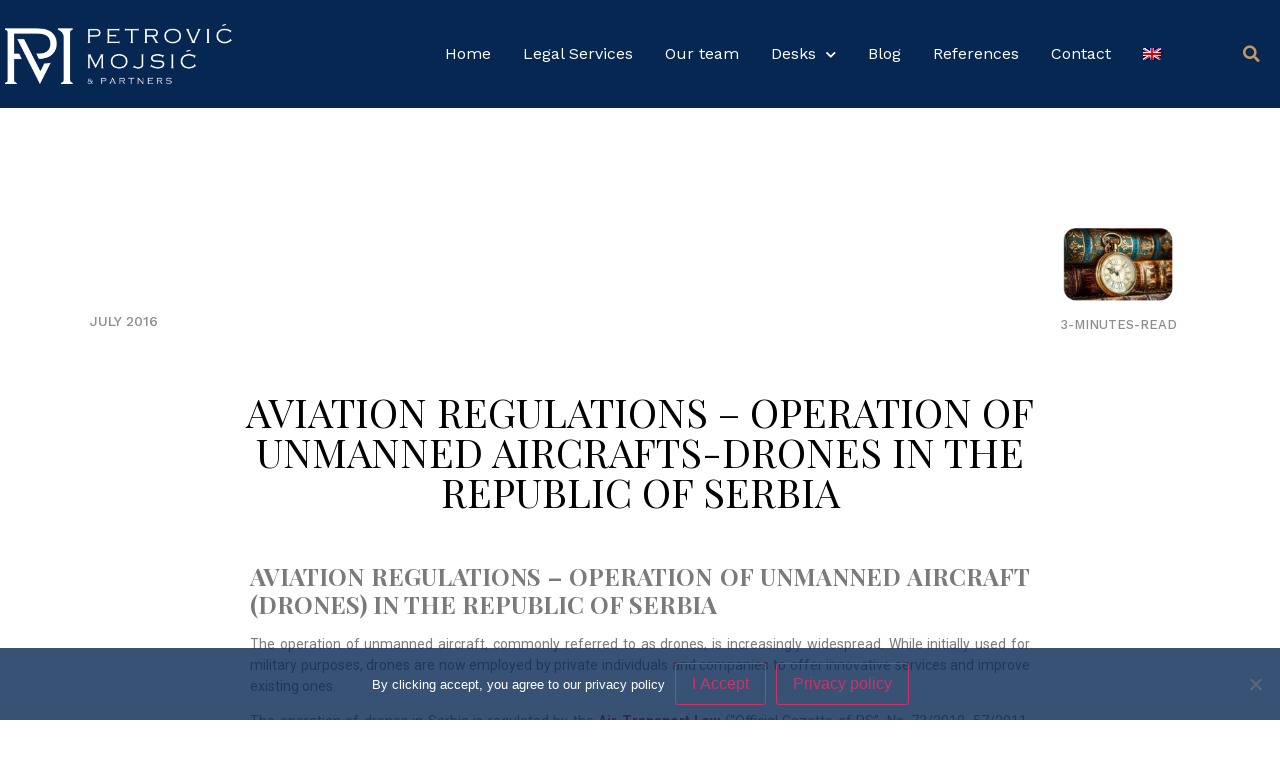

--- FILE ---
content_type: text/html; charset=UTF-8
request_url: https://law-firm.rs/aviation-regulations-operation-of-unmanned-aircrafts-drones-in-the-republic-of-serbia/
body_size: 23897
content:
<!doctype html>
<html lang="en-US" prefix="og: https://ogp.me/ns#">
<head>
	<meta charset="UTF-8">
	<meta name="viewport" content="width=device-width, initial-scale=1">
	<link rel="profile" href="https://gmpg.org/xfn/11">
		<style>img:is([sizes="auto" i], [sizes^="auto," i]) { contain-intrinsic-size: 3000px 1500px }</style>
	
<!-- Search Engine Optimization by Rank Math PRO - https://rankmath.com/ -->
<title>Aviation regulations - operation of unmanned aircrafts</title>
<meta name="description" content="AVIATION REGULATIONS – OPERATION OF UNMANNED AIRCRAFTS-DRONES IN THE REPUBLIC OF SERBIA"/>
<meta name="robots" content="follow, index, max-snippet:-1, max-video-preview:-1, max-image-preview:large"/>
<link rel="canonical" href="https://law-firm.rs/aviation-regulations-operation-of-unmanned-aircrafts-drones-in-the-republic-of-serbia/" />
<meta property="og:locale" content="en_US" />
<meta property="og:type" content="article" />
<meta property="og:title" content="Aviation regulations - operation of unmanned aircrafts" />
<meta property="og:description" content="AVIATION REGULATIONS – OPERATION OF UNMANNED AIRCRAFTS-DRONES IN THE REPUBLIC OF SERBIA" />
<meta property="og:url" content="https://law-firm.rs/aviation-regulations-operation-of-unmanned-aircrafts-drones-in-the-republic-of-serbia/" />
<meta property="og:site_name" content="Law Firm Petrovic Mojsic &amp; Partners" />
<meta property="article:section" content="Uncategorized" />
<meta property="og:updated_time" content="2024-12-06T21:00:41+01:00" />
<meta property="article:published_time" content="2016-07-14T10:45:15+02:00" />
<meta property="article:modified_time" content="2024-12-06T21:00:41+01:00" />
<meta name="twitter:card" content="summary_large_image" />
<meta name="twitter:title" content="Aviation regulations - operation of unmanned aircrafts" />
<meta name="twitter:description" content="AVIATION REGULATIONS – OPERATION OF UNMANNED AIRCRAFTS-DRONES IN THE REPUBLIC OF SERBIA" />
<meta name="twitter:label1" content="Written by" />
<meta name="twitter:data1" content="Admin" />
<meta name="twitter:label2" content="Time to read" />
<meta name="twitter:data2" content="2 minutes" />
<script type="application/ld+json" class="rank-math-schema-pro">{"@context":"https://schema.org","@graph":[{"@type":"Place","@id":"https://law-firm.rs/#place","address":{"@type":"PostalAddress","streetAddress":"Vlajkoviceva 12","addressRegion":"Belgrade","postalCode":"11000","addressCountry":"Serbia"}},{"@type":["LegalService","Organization"],"@id":"https://law-firm.rs/#organization","name":"Law Firm Petrovic Mojsic &amp; Partners","url":"https://law-firm.rs","sameAs":["https://www.linkedin.com/feed/"],"email":"info@law-firm.rs","address":{"@type":"PostalAddress","streetAddress":"Vlajkoviceva 12","addressRegion":"Belgrade","postalCode":"11000","addressCountry":"Serbia"},"logo":{"@type":"ImageObject","@id":"https://law-firm.rs/#logo","url":"https://law-firm.rs/wp-content/uploads/2020/03/logo-white.png","contentUrl":"https://law-firm.rs/wp-content/uploads/2020/03/logo-white.png","caption":"Law Firm Petrovic Mojsic &amp; Partners","inLanguage":"en-US","width":"1723","height":"457"},"openingHours":["Monday,Tuesday,Wednesday,Thursday,Friday 09:00-17:00"],"foundingDate":"12.04.2011.","vatID":"107058326","location":{"@id":"https://law-firm.rs/#place"},"image":{"@id":"https://law-firm.rs/#logo"},"telephone":"+381113240378"},{"@type":"WebSite","@id":"https://law-firm.rs/#website","url":"https://law-firm.rs","name":"Law Firm Petrovic Mojsic &amp; Partners","alternateName":"Law Firm PMP","publisher":{"@id":"https://law-firm.rs/#organization"},"inLanguage":"en-US"},{"@type":"ImageObject","@id":"https://law-firm.rs/wp-content/uploads/2020/05/AVIATION-REGULATIONS-\u2013-OPERATION-OF-UNMANNED-AIRCRAFTS-DRONES-IN-THE-REPUBLIC-OF-SERBIA.jpg","url":"https://law-firm.rs/wp-content/uploads/2020/05/AVIATION-REGULATIONS-\u2013-OPERATION-OF-UNMANNED-AIRCRAFTS-DRONES-IN-THE-REPUBLIC-OF-SERBIA.jpg","width":"275","height":"183","caption":"aviation","inLanguage":"en-US"},{"@type":"WebPage","@id":"https://law-firm.rs/aviation-regulations-operation-of-unmanned-aircrafts-drones-in-the-republic-of-serbia/#webpage","url":"https://law-firm.rs/aviation-regulations-operation-of-unmanned-aircrafts-drones-in-the-republic-of-serbia/","name":"Aviation regulations - operation of unmanned aircrafts","datePublished":"2016-07-14T10:45:15+02:00","dateModified":"2024-12-06T21:00:41+01:00","isPartOf":{"@id":"https://law-firm.rs/#website"},"primaryImageOfPage":{"@id":"https://law-firm.rs/wp-content/uploads/2020/05/AVIATION-REGULATIONS-\u2013-OPERATION-OF-UNMANNED-AIRCRAFTS-DRONES-IN-THE-REPUBLIC-OF-SERBIA.jpg"},"inLanguage":"en-US"},{"@type":"Person","@id":"https://law-firm.rs/author/admin/","name":"Admin","url":"https://law-firm.rs/author/admin/","image":{"@type":"ImageObject","@id":"https://secure.gravatar.com/avatar/c1635afe0be66698a6bfdfba44f1ac11f1dc3c805f7d1ff44898789205775de8?s=96&amp;d=mm&amp;r=g","url":"https://secure.gravatar.com/avatar/c1635afe0be66698a6bfdfba44f1ac11f1dc3c805f7d1ff44898789205775de8?s=96&amp;d=mm&amp;r=g","caption":"Admin","inLanguage":"en-US"},"worksFor":{"@id":"https://law-firm.rs/#organization"}},{"@type":"BlogPosting","headline":"Aviation regulations - operation of unmanned aircrafts","keywords":"aviation,aircraft,unmanned aircrafts,drones","datePublished":"2016-07-14T10:45:15+02:00","dateModified":"2024-12-06T21:00:41+01:00","author":{"@id":"https://law-firm.rs/author/admin/","name":"Admin"},"publisher":{"@id":"https://law-firm.rs/#organization"},"description":"AVIATION REGULATIONS \u2013 OPERATION OF UNMANNED AIRCRAFTS-DRONES IN THE REPUBLIC OF SERBIA","name":"Aviation regulations - operation of unmanned aircrafts","@id":"https://law-firm.rs/aviation-regulations-operation-of-unmanned-aircrafts-drones-in-the-republic-of-serbia/#richSnippet","isPartOf":{"@id":"https://law-firm.rs/aviation-regulations-operation-of-unmanned-aircrafts-drones-in-the-republic-of-serbia/#webpage"},"image":{"@id":"https://law-firm.rs/wp-content/uploads/2020/05/AVIATION-REGULATIONS-\u2013-OPERATION-OF-UNMANNED-AIRCRAFTS-DRONES-IN-THE-REPUBLIC-OF-SERBIA.jpg"},"inLanguage":"en-US","mainEntityOfPage":{"@id":"https://law-firm.rs/aviation-regulations-operation-of-unmanned-aircrafts-drones-in-the-republic-of-serbia/#webpage"}}]}</script>
<!-- /Rank Math WordPress SEO plugin -->

<link rel="alternate" type="application/rss+xml" title="Law Firm Belgrade, Serbia | Law Office Belgrade, Serbia &raquo; Feed" href="https://law-firm.rs/feed/" />
<link rel="alternate" type="application/rss+xml" title="Law Firm Belgrade, Serbia | Law Office Belgrade, Serbia &raquo; Comments Feed" href="https://law-firm.rs/comments/feed/" />
<link rel="alternate" type="application/rss+xml" title="Law Firm Belgrade, Serbia | Law Office Belgrade, Serbia &raquo; AVIATION REGULATIONS &#8211; OPERATION OF UNMANNED AIRCRAFTS-DRONES IN THE REPUBLIC OF SERBIA Comments Feed" href="https://law-firm.rs/aviation-regulations-operation-of-unmanned-aircrafts-drones-in-the-republic-of-serbia/feed/" />
<script>
window._wpemojiSettings = {"baseUrl":"https:\/\/s.w.org\/images\/core\/emoji\/16.0.1\/72x72\/","ext":".png","svgUrl":"https:\/\/s.w.org\/images\/core\/emoji\/16.0.1\/svg\/","svgExt":".svg","source":{"concatemoji":"https:\/\/law-firm.rs\/wp-includes\/js\/wp-emoji-release.min.js?ver=6.8.3"}};
/*! This file is auto-generated */
!function(s,n){var o,i,e;function c(e){try{var t={supportTests:e,timestamp:(new Date).valueOf()};sessionStorage.setItem(o,JSON.stringify(t))}catch(e){}}function p(e,t,n){e.clearRect(0,0,e.canvas.width,e.canvas.height),e.fillText(t,0,0);var t=new Uint32Array(e.getImageData(0,0,e.canvas.width,e.canvas.height).data),a=(e.clearRect(0,0,e.canvas.width,e.canvas.height),e.fillText(n,0,0),new Uint32Array(e.getImageData(0,0,e.canvas.width,e.canvas.height).data));return t.every(function(e,t){return e===a[t]})}function u(e,t){e.clearRect(0,0,e.canvas.width,e.canvas.height),e.fillText(t,0,0);for(var n=e.getImageData(16,16,1,1),a=0;a<n.data.length;a++)if(0!==n.data[a])return!1;return!0}function f(e,t,n,a){switch(t){case"flag":return n(e,"\ud83c\udff3\ufe0f\u200d\u26a7\ufe0f","\ud83c\udff3\ufe0f\u200b\u26a7\ufe0f")?!1:!n(e,"\ud83c\udde8\ud83c\uddf6","\ud83c\udde8\u200b\ud83c\uddf6")&&!n(e,"\ud83c\udff4\udb40\udc67\udb40\udc62\udb40\udc65\udb40\udc6e\udb40\udc67\udb40\udc7f","\ud83c\udff4\u200b\udb40\udc67\u200b\udb40\udc62\u200b\udb40\udc65\u200b\udb40\udc6e\u200b\udb40\udc67\u200b\udb40\udc7f");case"emoji":return!a(e,"\ud83e\udedf")}return!1}function g(e,t,n,a){var r="undefined"!=typeof WorkerGlobalScope&&self instanceof WorkerGlobalScope?new OffscreenCanvas(300,150):s.createElement("canvas"),o=r.getContext("2d",{willReadFrequently:!0}),i=(o.textBaseline="top",o.font="600 32px Arial",{});return e.forEach(function(e){i[e]=t(o,e,n,a)}),i}function t(e){var t=s.createElement("script");t.src=e,t.defer=!0,s.head.appendChild(t)}"undefined"!=typeof Promise&&(o="wpEmojiSettingsSupports",i=["flag","emoji"],n.supports={everything:!0,everythingExceptFlag:!0},e=new Promise(function(e){s.addEventListener("DOMContentLoaded",e,{once:!0})}),new Promise(function(t){var n=function(){try{var e=JSON.parse(sessionStorage.getItem(o));if("object"==typeof e&&"number"==typeof e.timestamp&&(new Date).valueOf()<e.timestamp+604800&&"object"==typeof e.supportTests)return e.supportTests}catch(e){}return null}();if(!n){if("undefined"!=typeof Worker&&"undefined"!=typeof OffscreenCanvas&&"undefined"!=typeof URL&&URL.createObjectURL&&"undefined"!=typeof Blob)try{var e="postMessage("+g.toString()+"("+[JSON.stringify(i),f.toString(),p.toString(),u.toString()].join(",")+"));",a=new Blob([e],{type:"text/javascript"}),r=new Worker(URL.createObjectURL(a),{name:"wpTestEmojiSupports"});return void(r.onmessage=function(e){c(n=e.data),r.terminate(),t(n)})}catch(e){}c(n=g(i,f,p,u))}t(n)}).then(function(e){for(var t in e)n.supports[t]=e[t],n.supports.everything=n.supports.everything&&n.supports[t],"flag"!==t&&(n.supports.everythingExceptFlag=n.supports.everythingExceptFlag&&n.supports[t]);n.supports.everythingExceptFlag=n.supports.everythingExceptFlag&&!n.supports.flag,n.DOMReady=!1,n.readyCallback=function(){n.DOMReady=!0}}).then(function(){return e}).then(function(){var e;n.supports.everything||(n.readyCallback(),(e=n.source||{}).concatemoji?t(e.concatemoji):e.wpemoji&&e.twemoji&&(t(e.twemoji),t(e.wpemoji)))}))}((window,document),window._wpemojiSettings);
</script>
<link rel='stylesheet' id='bdt-uikit-css' href='https://law-firm.rs/wp-content/plugins/bdthemes-element-pack_new/assets/css/bdt-uikit.css?ver=3.7.2' media='all' />
<link rel='stylesheet' id='element-pack-site-css' href='https://law-firm.rs/wp-content/plugins/bdthemes-element-pack_new/assets/css/element-pack-site.css?ver=5.14.1' media='all' />
<style id='wp-emoji-styles-inline-css'>

	img.wp-smiley, img.emoji {
		display: inline !important;
		border: none !important;
		box-shadow: none !important;
		height: 1em !important;
		width: 1em !important;
		margin: 0 0.07em !important;
		vertical-align: -0.1em !important;
		background: none !important;
		padding: 0 !important;
	}
</style>
<style id='classic-theme-styles-inline-css'>
/*! This file is auto-generated */
.wp-block-button__link{color:#fff;background-color:#32373c;border-radius:9999px;box-shadow:none;text-decoration:none;padding:calc(.667em + 2px) calc(1.333em + 2px);font-size:1.125em}.wp-block-file__button{background:#32373c;color:#fff;text-decoration:none}
</style>
<style id='global-styles-inline-css'>
:root{--wp--preset--aspect-ratio--square: 1;--wp--preset--aspect-ratio--4-3: 4/3;--wp--preset--aspect-ratio--3-4: 3/4;--wp--preset--aspect-ratio--3-2: 3/2;--wp--preset--aspect-ratio--2-3: 2/3;--wp--preset--aspect-ratio--16-9: 16/9;--wp--preset--aspect-ratio--9-16: 9/16;--wp--preset--color--black: #000000;--wp--preset--color--cyan-bluish-gray: #abb8c3;--wp--preset--color--white: #ffffff;--wp--preset--color--pale-pink: #f78da7;--wp--preset--color--vivid-red: #cf2e2e;--wp--preset--color--luminous-vivid-orange: #ff6900;--wp--preset--color--luminous-vivid-amber: #fcb900;--wp--preset--color--light-green-cyan: #7bdcb5;--wp--preset--color--vivid-green-cyan: #00d084;--wp--preset--color--pale-cyan-blue: #8ed1fc;--wp--preset--color--vivid-cyan-blue: #0693e3;--wp--preset--color--vivid-purple: #9b51e0;--wp--preset--gradient--vivid-cyan-blue-to-vivid-purple: linear-gradient(135deg,rgba(6,147,227,1) 0%,rgb(155,81,224) 100%);--wp--preset--gradient--light-green-cyan-to-vivid-green-cyan: linear-gradient(135deg,rgb(122,220,180) 0%,rgb(0,208,130) 100%);--wp--preset--gradient--luminous-vivid-amber-to-luminous-vivid-orange: linear-gradient(135deg,rgba(252,185,0,1) 0%,rgba(255,105,0,1) 100%);--wp--preset--gradient--luminous-vivid-orange-to-vivid-red: linear-gradient(135deg,rgba(255,105,0,1) 0%,rgb(207,46,46) 100%);--wp--preset--gradient--very-light-gray-to-cyan-bluish-gray: linear-gradient(135deg,rgb(238,238,238) 0%,rgb(169,184,195) 100%);--wp--preset--gradient--cool-to-warm-spectrum: linear-gradient(135deg,rgb(74,234,220) 0%,rgb(151,120,209) 20%,rgb(207,42,186) 40%,rgb(238,44,130) 60%,rgb(251,105,98) 80%,rgb(254,248,76) 100%);--wp--preset--gradient--blush-light-purple: linear-gradient(135deg,rgb(255,206,236) 0%,rgb(152,150,240) 100%);--wp--preset--gradient--blush-bordeaux: linear-gradient(135deg,rgb(254,205,165) 0%,rgb(254,45,45) 50%,rgb(107,0,62) 100%);--wp--preset--gradient--luminous-dusk: linear-gradient(135deg,rgb(255,203,112) 0%,rgb(199,81,192) 50%,rgb(65,88,208) 100%);--wp--preset--gradient--pale-ocean: linear-gradient(135deg,rgb(255,245,203) 0%,rgb(182,227,212) 50%,rgb(51,167,181) 100%);--wp--preset--gradient--electric-grass: linear-gradient(135deg,rgb(202,248,128) 0%,rgb(113,206,126) 100%);--wp--preset--gradient--midnight: linear-gradient(135deg,rgb(2,3,129) 0%,rgb(40,116,252) 100%);--wp--preset--font-size--small: 13px;--wp--preset--font-size--medium: 20px;--wp--preset--font-size--large: 36px;--wp--preset--font-size--x-large: 42px;--wp--preset--spacing--20: 0.44rem;--wp--preset--spacing--30: 0.67rem;--wp--preset--spacing--40: 1rem;--wp--preset--spacing--50: 1.5rem;--wp--preset--spacing--60: 2.25rem;--wp--preset--spacing--70: 3.38rem;--wp--preset--spacing--80: 5.06rem;--wp--preset--shadow--natural: 6px 6px 9px rgba(0, 0, 0, 0.2);--wp--preset--shadow--deep: 12px 12px 50px rgba(0, 0, 0, 0.4);--wp--preset--shadow--sharp: 6px 6px 0px rgba(0, 0, 0, 0.2);--wp--preset--shadow--outlined: 6px 6px 0px -3px rgba(255, 255, 255, 1), 6px 6px rgba(0, 0, 0, 1);--wp--preset--shadow--crisp: 6px 6px 0px rgba(0, 0, 0, 1);}:where(.is-layout-flex){gap: 0.5em;}:where(.is-layout-grid){gap: 0.5em;}body .is-layout-flex{display: flex;}.is-layout-flex{flex-wrap: wrap;align-items: center;}.is-layout-flex > :is(*, div){margin: 0;}body .is-layout-grid{display: grid;}.is-layout-grid > :is(*, div){margin: 0;}:where(.wp-block-columns.is-layout-flex){gap: 2em;}:where(.wp-block-columns.is-layout-grid){gap: 2em;}:where(.wp-block-post-template.is-layout-flex){gap: 1.25em;}:where(.wp-block-post-template.is-layout-grid){gap: 1.25em;}.has-black-color{color: var(--wp--preset--color--black) !important;}.has-cyan-bluish-gray-color{color: var(--wp--preset--color--cyan-bluish-gray) !important;}.has-white-color{color: var(--wp--preset--color--white) !important;}.has-pale-pink-color{color: var(--wp--preset--color--pale-pink) !important;}.has-vivid-red-color{color: var(--wp--preset--color--vivid-red) !important;}.has-luminous-vivid-orange-color{color: var(--wp--preset--color--luminous-vivid-orange) !important;}.has-luminous-vivid-amber-color{color: var(--wp--preset--color--luminous-vivid-amber) !important;}.has-light-green-cyan-color{color: var(--wp--preset--color--light-green-cyan) !important;}.has-vivid-green-cyan-color{color: var(--wp--preset--color--vivid-green-cyan) !important;}.has-pale-cyan-blue-color{color: var(--wp--preset--color--pale-cyan-blue) !important;}.has-vivid-cyan-blue-color{color: var(--wp--preset--color--vivid-cyan-blue) !important;}.has-vivid-purple-color{color: var(--wp--preset--color--vivid-purple) !important;}.has-black-background-color{background-color: var(--wp--preset--color--black) !important;}.has-cyan-bluish-gray-background-color{background-color: var(--wp--preset--color--cyan-bluish-gray) !important;}.has-white-background-color{background-color: var(--wp--preset--color--white) !important;}.has-pale-pink-background-color{background-color: var(--wp--preset--color--pale-pink) !important;}.has-vivid-red-background-color{background-color: var(--wp--preset--color--vivid-red) !important;}.has-luminous-vivid-orange-background-color{background-color: var(--wp--preset--color--luminous-vivid-orange) !important;}.has-luminous-vivid-amber-background-color{background-color: var(--wp--preset--color--luminous-vivid-amber) !important;}.has-light-green-cyan-background-color{background-color: var(--wp--preset--color--light-green-cyan) !important;}.has-vivid-green-cyan-background-color{background-color: var(--wp--preset--color--vivid-green-cyan) !important;}.has-pale-cyan-blue-background-color{background-color: var(--wp--preset--color--pale-cyan-blue) !important;}.has-vivid-cyan-blue-background-color{background-color: var(--wp--preset--color--vivid-cyan-blue) !important;}.has-vivid-purple-background-color{background-color: var(--wp--preset--color--vivid-purple) !important;}.has-black-border-color{border-color: var(--wp--preset--color--black) !important;}.has-cyan-bluish-gray-border-color{border-color: var(--wp--preset--color--cyan-bluish-gray) !important;}.has-white-border-color{border-color: var(--wp--preset--color--white) !important;}.has-pale-pink-border-color{border-color: var(--wp--preset--color--pale-pink) !important;}.has-vivid-red-border-color{border-color: var(--wp--preset--color--vivid-red) !important;}.has-luminous-vivid-orange-border-color{border-color: var(--wp--preset--color--luminous-vivid-orange) !important;}.has-luminous-vivid-amber-border-color{border-color: var(--wp--preset--color--luminous-vivid-amber) !important;}.has-light-green-cyan-border-color{border-color: var(--wp--preset--color--light-green-cyan) !important;}.has-vivid-green-cyan-border-color{border-color: var(--wp--preset--color--vivid-green-cyan) !important;}.has-pale-cyan-blue-border-color{border-color: var(--wp--preset--color--pale-cyan-blue) !important;}.has-vivid-cyan-blue-border-color{border-color: var(--wp--preset--color--vivid-cyan-blue) !important;}.has-vivid-purple-border-color{border-color: var(--wp--preset--color--vivid-purple) !important;}.has-vivid-cyan-blue-to-vivid-purple-gradient-background{background: var(--wp--preset--gradient--vivid-cyan-blue-to-vivid-purple) !important;}.has-light-green-cyan-to-vivid-green-cyan-gradient-background{background: var(--wp--preset--gradient--light-green-cyan-to-vivid-green-cyan) !important;}.has-luminous-vivid-amber-to-luminous-vivid-orange-gradient-background{background: var(--wp--preset--gradient--luminous-vivid-amber-to-luminous-vivid-orange) !important;}.has-luminous-vivid-orange-to-vivid-red-gradient-background{background: var(--wp--preset--gradient--luminous-vivid-orange-to-vivid-red) !important;}.has-very-light-gray-to-cyan-bluish-gray-gradient-background{background: var(--wp--preset--gradient--very-light-gray-to-cyan-bluish-gray) !important;}.has-cool-to-warm-spectrum-gradient-background{background: var(--wp--preset--gradient--cool-to-warm-spectrum) !important;}.has-blush-light-purple-gradient-background{background: var(--wp--preset--gradient--blush-light-purple) !important;}.has-blush-bordeaux-gradient-background{background: var(--wp--preset--gradient--blush-bordeaux) !important;}.has-luminous-dusk-gradient-background{background: var(--wp--preset--gradient--luminous-dusk) !important;}.has-pale-ocean-gradient-background{background: var(--wp--preset--gradient--pale-ocean) !important;}.has-electric-grass-gradient-background{background: var(--wp--preset--gradient--electric-grass) !important;}.has-midnight-gradient-background{background: var(--wp--preset--gradient--midnight) !important;}.has-small-font-size{font-size: var(--wp--preset--font-size--small) !important;}.has-medium-font-size{font-size: var(--wp--preset--font-size--medium) !important;}.has-large-font-size{font-size: var(--wp--preset--font-size--large) !important;}.has-x-large-font-size{font-size: var(--wp--preset--font-size--x-large) !important;}
:where(.wp-block-post-template.is-layout-flex){gap: 1.25em;}:where(.wp-block-post-template.is-layout-grid){gap: 1.25em;}
:where(.wp-block-columns.is-layout-flex){gap: 2em;}:where(.wp-block-columns.is-layout-grid){gap: 2em;}
:root :where(.wp-block-pullquote){font-size: 1.5em;line-height: 1.6;}
</style>
<link rel='stylesheet' id='cookie-notice-front-css' href='https://law-firm.rs/wp-content/plugins/cookie-notice/css/front.min.css?ver=2.5.7' media='all' />
<link rel='stylesheet' id='wpa-css-css' href='https://law-firm.rs/wp-content/plugins/honeypot/includes/css/wpa.css?ver=2.3.04' media='all' />
<link rel='stylesheet' id='wpml-legacy-horizontal-list-0-css' href='https://law-firm.rs/wp-content/plugins/sitepress-multilingual-cms/templates/language-switchers/legacy-list-horizontal/style.min.css?ver=1' media='all' />
<link rel='stylesheet' id='wpml-menu-item-0-css' href='https://law-firm.rs/wp-content/plugins/sitepress-multilingual-cms/templates/language-switchers/menu-item/style.min.css?ver=1' media='all' />
<link rel='stylesheet' id='hello-elementor-css' href='https://law-firm.rs/wp-content/themes/hello-elementor/style.min.css?ver=3.1.1' media='all' />
<link rel='stylesheet' id='hello-elementor-theme-style-css' href='https://law-firm.rs/wp-content/themes/hello-elementor/theme.min.css?ver=3.1.1' media='all' />
<link rel='stylesheet' id='hello-elementor-header-footer-css' href='https://law-firm.rs/wp-content/themes/hello-elementor/header-footer.min.css?ver=3.1.1' media='all' />
<link rel='stylesheet' id='elementor-frontend-css' href='https://law-firm.rs/wp-content/plugins/elementor/assets/css/frontend.min.css?ver=3.32.4' media='all' />
<link rel='stylesheet' id='widget-image-css' href='https://law-firm.rs/wp-content/plugins/elementor/assets/css/widget-image.min.css?ver=3.32.4' media='all' />
<link rel='stylesheet' id='widget-nav-menu-css' href='https://law-firm.rs/wp-content/plugins/elementor-pro/assets/css/widget-nav-menu.min.css?ver=3.32.2' media='all' />
<link rel='stylesheet' id='widget-search-form-css' href='https://law-firm.rs/wp-content/plugins/elementor-pro/assets/css/widget-search-form.min.css?ver=3.32.2' media='all' />
<link rel='stylesheet' id='elementor-icons-shared-0-css' href='https://law-firm.rs/wp-content/plugins/elementor/assets/lib/font-awesome/css/fontawesome.min.css?ver=5.15.3' media='all' />
<link rel='stylesheet' id='elementor-icons-fa-solid-css' href='https://law-firm.rs/wp-content/plugins/elementor/assets/lib/font-awesome/css/solid.min.css?ver=5.15.3' media='all' />
<link rel='stylesheet' id='e-sticky-css' href='https://law-firm.rs/wp-content/plugins/elementor-pro/assets/css/modules/sticky.min.css?ver=3.32.2' media='all' />
<link rel='stylesheet' id='widget-heading-css' href='https://law-firm.rs/wp-content/plugins/elementor/assets/css/widget-heading.min.css?ver=3.32.4' media='all' />
<link rel='stylesheet' id='e-animation-hang-css' href='https://law-firm.rs/wp-content/plugins/elementor/assets/lib/animations/styles/e-animation-hang.min.css?ver=3.32.4' media='all' />
<link rel='stylesheet' id='widget-social-icons-css' href='https://law-firm.rs/wp-content/plugins/elementor/assets/css/widget-social-icons.min.css?ver=3.32.4' media='all' />
<link rel='stylesheet' id='e-apple-webkit-css' href='https://law-firm.rs/wp-content/plugins/elementor/assets/css/conditionals/apple-webkit.min.css?ver=3.32.4' media='all' />
<link rel='stylesheet' id='widget-post-info-css' href='https://law-firm.rs/wp-content/plugins/elementor-pro/assets/css/widget-post-info.min.css?ver=3.32.2' media='all' />
<link rel='stylesheet' id='widget-icon-list-css' href='https://law-firm.rs/wp-content/plugins/elementor/assets/css/widget-icon-list.min.css?ver=3.32.4' media='all' />
<link rel='stylesheet' id='elementor-icons-fa-regular-css' href='https://law-firm.rs/wp-content/plugins/elementor/assets/lib/font-awesome/css/regular.min.css?ver=5.15.3' media='all' />
<link rel='stylesheet' id='widget-image-box-css' href='https://law-firm.rs/wp-content/plugins/elementor/assets/css/widget-image-box.min.css?ver=3.32.4' media='all' />
<link rel='stylesheet' id='widget-post-navigation-css' href='https://law-firm.rs/wp-content/plugins/elementor-pro/assets/css/widget-post-navigation.min.css?ver=3.32.2' media='all' />
<link rel='stylesheet' id='elementor-icons-css' href='https://law-firm.rs/wp-content/plugins/elementor/assets/lib/eicons/css/elementor-icons.min.css?ver=5.44.0' media='all' />
<link rel='stylesheet' id='elementor-post-2335-css' href='https://law-firm.rs/wp-content/uploads/elementor/css/post-2335.css?ver=1760906664' media='all' />
<link rel='stylesheet' id='font-awesome-5-all-css' href='https://law-firm.rs/wp-content/plugins/elementor/assets/lib/font-awesome/css/all.min.css?ver=3.32.4' media='all' />
<link rel='stylesheet' id='font-awesome-4-shim-css' href='https://law-firm.rs/wp-content/plugins/elementor/assets/lib/font-awesome/css/v4-shims.min.css?ver=3.32.4' media='all' />
<link rel='stylesheet' id='she-header-style-css' href='https://law-firm.rs/wp-content/plugins/sticky-header-effects-for-elementor/assets/css/she-header-style.css?ver=2.1.3' media='all' />
<link rel='stylesheet' id='widget-posts-css' href='https://law-firm.rs/wp-content/plugins/elementor-pro/assets/css/widget-posts.min.css?ver=3.32.2' media='all' />
<link rel='stylesheet' id='elementor-post-2653-css' href='https://law-firm.rs/wp-content/uploads/elementor/css/post-2653.css?ver=1760909589' media='all' />
<link rel='stylesheet' id='elementor-post-19-css' href='https://law-firm.rs/wp-content/uploads/elementor/css/post-19.css?ver=1760906665' media='all' />
<link rel='stylesheet' id='elementor-post-90-css' href='https://law-firm.rs/wp-content/uploads/elementor/css/post-90.css?ver=1760906665' media='all' />
<link rel='stylesheet' id='elementor-post-166-css' href='https://law-firm.rs/wp-content/uploads/elementor/css/post-166.css?ver=1765475573' media='all' />
<link rel='stylesheet' id='eael-general-css' href='https://law-firm.rs/wp-content/plugins/essential-addons-for-elementor-lite/assets/front-end/css/view/general.min.css?ver=6.3.3' media='all' />
<link rel='stylesheet' id='elementor-gf-roboto-css' href='https://fonts.googleapis.com/css?family=Roboto:100,100italic,200,200italic,300,300italic,400,400italic,500,500italic,600,600italic,700,700italic,800,800italic,900,900italic&#038;display=auto' media='all' />
<link rel='stylesheet' id='elementor-gf-robotoslab-css' href='https://fonts.googleapis.com/css?family=Roboto+Slab:100,100italic,200,200italic,300,300italic,400,400italic,500,500italic,600,600italic,700,700italic,800,800italic,900,900italic&#038;display=auto' media='all' />
<link rel='stylesheet' id='elementor-gf-playfairdisplay-css' href='https://fonts.googleapis.com/css?family=Playfair+Display:100,100italic,200,200italic,300,300italic,400,400italic,500,500italic,600,600italic,700,700italic,800,800italic,900,900italic&#038;display=auto' media='all' />
<link rel='stylesheet' id='elementor-gf-worksans-css' href='https://fonts.googleapis.com/css?family=Work+Sans:100,100italic,200,200italic,300,300italic,400,400italic,500,500italic,600,600italic,700,700italic,800,800italic,900,900italic&#038;display=auto' media='all' />
<link rel='stylesheet' id='elementor-gf-hind-css' href='https://fonts.googleapis.com/css?family=Hind:100,100italic,200,200italic,300,300italic,400,400italic,500,500italic,600,600italic,700,700italic,800,800italic,900,900italic&#038;display=auto' media='all' />
<link rel='stylesheet' id='elementor-icons-fa-brands-css' href='https://law-firm.rs/wp-content/plugins/elementor/assets/lib/font-awesome/css/brands.min.css?ver=5.15.3' media='all' />
<script id="cookie-notice-front-js-before">
var cnArgs = {"ajaxUrl":"https:\/\/law-firm.rs\/wp-admin\/admin-ajax.php","nonce":"a2ffc543cb","hideEffect":"slide","position":"bottom","onScroll":false,"onScrollOffset":100,"onClick":false,"cookieName":"cookie_notice_accepted","cookieTime":7862400,"cookieTimeRejected":2592000,"globalCookie":false,"redirection":false,"cache":false,"revokeCookies":false,"revokeCookiesOpt":"automatic"};
</script>
<script src="https://law-firm.rs/wp-content/plugins/cookie-notice/js/front.min.js?ver=2.5.7" id="cookie-notice-front-js"></script>
<script src="https://law-firm.rs/wp-includes/js/jquery/jquery.min.js?ver=3.7.1" id="jquery-core-js"></script>
<script src="https://law-firm.rs/wp-includes/js/jquery/jquery-migrate.min.js?ver=3.4.1" id="jquery-migrate-js"></script>
<script src="https://law-firm.rs/wp-content/plugins/elementor/assets/lib/font-awesome/js/v4-shims.min.js?ver=3.32.4" id="font-awesome-4-shim-js"></script>
<script src="https://law-firm.rs/wp-content/plugins/sticky-header-effects-for-elementor/assets/js/she-header.js?ver=2.1.3" id="she-header-js"></script>
<link rel="https://api.w.org/" href="https://law-firm.rs/wp-json/" /><link rel="alternate" title="JSON" type="application/json" href="https://law-firm.rs/wp-json/wp/v2/posts/2653" /><link rel="EditURI" type="application/rsd+xml" title="RSD" href="https://law-firm.rs/xmlrpc.php?rsd" />
<meta name="generator" content="WordPress 6.8.3" />
<link rel='shortlink' href='https://law-firm.rs/?p=2653' />
<link rel="alternate" title="oEmbed (JSON)" type="application/json+oembed" href="https://law-firm.rs/wp-json/oembed/1.0/embed?url=https%3A%2F%2Flaw-firm.rs%2Faviation-regulations-operation-of-unmanned-aircrafts-drones-in-the-republic-of-serbia%2F" />
<link rel="alternate" title="oEmbed (XML)" type="text/xml+oembed" href="https://law-firm.rs/wp-json/oembed/1.0/embed?url=https%3A%2F%2Flaw-firm.rs%2Faviation-regulations-operation-of-unmanned-aircrafts-drones-in-the-republic-of-serbia%2F&#038;format=xml" />
<meta name="generator" content="WPML ver:4.8.3 stt:1,3,49;" />
<!-- start Simple Custom CSS and JS -->
<script>
window.addEventListener('scroll', function() {
  
  const logo = document.getElementById("logo-dark");
  const logoScroll = document.getElementById("logo-scrolldown");
  
  logoScroll.style.display = "none";
  
  if(window.scrollY > 30) {
    
  	logo.style.display = "none";
    logoScroll.style.display = "block";
    
  } else if(window.scrollY < 30) {
    
    logo.style.display = "block";
    logoScroll.style.display = "none";
    
  }
  
});

/*
window.addEventListener('load', (event) => {
  
	const image = document.getElementsByClassName('service-image-1');
	const test = document.getElementsByClassName('bdt-accordion-title')[0];
  	console.log(test);
  	console.log(image);
	
});
*/

</script>
<!-- end Simple Custom CSS and JS -->
<!-- start Simple Custom CSS and JS -->
<style>
body {
  overflow-x: hidden;
}

.elementor-widget-nav-menu .elementor-nav-menu--dropdown .elementor-item, .elementor-widget-nav-menu .elementor-nav-menu--dropdown .elementor-sub-item {
    font-size: 14px;
    font-family: 'Work Sans', san-serif;
}

.elementor-accordion-item .elementor-active {
	background-color: white !important;
}

.elementor-element-2230e8b0 .elementor-tab-content h3 {
  font-family: "Playfair Display",Sans-serif;
  margin-bottom: 110px;
}

.elementor-element-2230e8b0 .elementor-tab-content a {
  color: #fff;
  text-decoration: underline;
}

.elementor-element-2230e8b0 .elementor-tab-content p {
  margin-bottom: 2px;
}

#elementor-tab-content-5731 {
  background: url('https://law-firm.rs/wp-content/uploads/2021/09/beograd.jpg');
  background-repeat: no-repeat;
  background-size: cover;
  color: #fff;
}

#elementor-tab-content-5731 h3 {
  margin-bottom: 1rem;	
}

#elementor-tab-content-5732 {
  background: url('https://law-firm.rs/wp-content/uploads/2021/09/maribor.jpg');
  background-repeat: no-repeat;
  background-size: cover;
  color: #fff;
}

#elementor-tab-content-5733 {
  background: url('https://law-firm.rs/wp-content/uploads/2021/09/zagreb.jpg');
  background-repeat: no-repeat;
  background-size: cover;
  color: #fff;
}

#elementor-tab-content-5734 {
  background: url('https://law-firm.rs/wp-content/uploads/2021/09/sarajevo.jpg');
  background-repeat: no-repeat;
  background-size: cover;
  color: #fff;
}

#elementor-tab-content-5735 {
  background: url('https://law-firm.rs/wp-content/uploads/2021/09/podgorica.jpg');
  background-repeat: no-repeat;
  background-position: center center;
  background-size: cover;
  color: #fff;
}

#elementor-tab-content-5736 {
  background: url('https://law-firm.rs/wp-content/uploads/2021/09/skoplje.jpg');
  background-repeat: no-repeat;
  background-size: cover;
  color: #fff;
}

/* CAREERS */

/* header fix */

.elementor-19 .elementor-element.elementor-element-0d69df3>.elementor-container, .elementor-2185 .elementor-element.elementor-element-0d69df3>.elementor-container, .elementor-2187 .elementor-element.elementor-element-0d69df3>.elementor-container {
  max-width: 1270px;
}

.page-template-career .page-header, .page-template-career-de .page-header, .page-template-career-sr .page-header, .page-id-4285 .page-header, .page-id-4294 .page-header{
  display: none;
}

.job-openings {
  max-width: 1170px;
  margin: 0 auto;
  display: flex;
  flex-wrap: wrap;
  gap: 1%;
  margin-top: 100px;
  margin-bottom: 100px;
}

.job-opening-unit-wrapper {
  background: url('https://law-firm.rs/wp-content/uploads/2021/09/advokat-1.jpg');
  background-repeat: no-repeat;
  background-size: cover;
  text-align: center;
  width: 30%;
  margin: 35px auto 0;
}

.job-opening-unit-wrapper:nth-child(2) {
  background: url('https://law-firm.rs/wp-content/uploads/2021/09/intern.jpg');
  background-repeat: no-repeat;
  background-size: cover;
}

.job-opening-unit-wrapper:nth-child(3) {
  background: url('https://law-firm.rs/wp-content/uploads/2021/09/associate.jpg');
  background-repeat: no-repeat;
  background-size: cover;
}

.job-opening-unit-wrapper:last-child {
  background: url('https://law-firm.rs/wp-content/uploads/2021/09/apply-to-job.jpg');
  background-repeat: no-repeat;
  background-size: cover;
}

.job-opening-unit-wrapper h3 {
  font-family: "Playfair Display", sans-serif;
  color: #fff;
  padding: 80px 0 80px 0;
}

.job-opening-unit-wrapper:hover h3 {
  color: #c59567;
}

.pum-container {
  padding: 0px !important;
}

.pum-theme-default-theme .pum-content+.pum-close {
  background: transparent;
  box-shadow: none;
  padding: 20px;
  font-weight: bold;
  font-size: 20px;
  outline: none;
}

.pum-container .pum-title {
  font-family: "Playfair Display", sans-serif;
  background-color: #062752;
  color: #fff;
  padding: 60px 30px;
}

.pum-theme-default-theme .pum-content {
  padding: 30px;
}

.pum-theme-default-theme {
  background: rgba(000,000,000,0.5) !important;
}

.pum-container.pum-responsive img {
  margin: 40px auto 40px;
  display: block;
  width: 400px;
}

.job-apply-button {
  background: #c59567;
  color: #fff;
  padding: 20px;
  margin-top: 30px;
  display: inline-block;
  font-weight: bold;
}

.job-apply-button:hover {
  background: #9c754f;
  color: #fff;
}

#anwaltWidget31 > div {
  margin: 0 auto;
}

#widgetAnwaltde {
  max-width:100% !important;
}

#widgetAnwaltde {
  height:300px;
  overflow-y:scroll;
}

/* .widget-container-2 {
  height:300px;
  overflow-y:scroll;
} */

.elementor-element-01d3002, .elementor-element-c1344e1, .elementor-element-f940c35 {
  margin-bottom: 100px;
}

/* post update fixes */

.elementor-widget-jet-posts .jet-posts .entry-title a {
  font-family: "Playfair Display", Sans-serif;
  font-size: 30px;
  font-weight: 500;
  text-align: left;
}

.elementor-8 .elementor-element.elementor-element-364a999 .jet-posts .jet-more {
   background-color: rgba(197, 149, 103, 0);
   color: #C59567;
   text-decoration: none;
   padding: 0px 0px 0px 0px;
   align-self: flex-start;
}

.elementor-2094 .elementor-element.elementor-element-45d9321 .elementor-divider-separator {
  height: 500px;
}

.elementor-location-footer .menu-item.wpml-ls-slot-4 {
	display: none;
}

/* blog post fixes */

.elementor-element-4a94d98a img, .elementor-element-528b1161 img {
  max-width: 366px;
}

.elementor-element-4a94d98a .wp-block-image, .elementor-element-528b1161 .wp-block-image {
  text-align: center;
}

.elementor-element-4a94d98a p, .elementor-element-528b1161 p {
	font-family: "Work Sans", sans-serif;
}

.elementor-element-4a94d98a .p1:last-child {
	text-align: right;
}

.elementor-post-navigation {
  display: none;
}

.menu-item-4216, .menu-item-4297, .menu-item-4296 {
  
}

.she-header-yes .menu-item-4216:after, .she-header-yes .menu-item-4297:after, .she-header-yes .menu-item-4296:after {
  position: absolute;
    margin-left: -20px;
    content: "1" !important;
    width: 20px !important;
    height: 20px !important;
    border-radius: 15px;
    background: #c59567;
    color: white;
    display: block;
    font-size: 12px;
    line-height: 20px;
    margin: 0;
    bottom: 0;
    right: 2px;
    padding-left: 6px;
 	border-left: 0px !Important;
}

.elementor-element-364a999 .post-thumbnail img, .elementor-element-65e33ec .elementor-post__thumbnail {
  border-radius: 50px 0 50px 0;
}

.postid-4772 .elementor-element.elementor-element-71b6f48 .elementor-image-box-title {
  display: none;
}

.postid-4772 .elementor-element.elementor-element-71b6f48 .elementor-image-box-content:after {
  content:"4-MINUTEN-LESEN";
  display: block;
  font-size: 13px;
  font-weight: 500;
  color: #8D8D8D;
}

.postid-4774 .elementor-element.elementor-element-71b6f48 .elementor-image-box-title {
  display: none;
}

.postid-4774 .elementor-element.elementor-element-71b6f48 .elementor-image-box-content:after {
  content:"4-MINUTA-TEKST";
  display: block;
  font-size: 13px;
  font-weight: 500;
  color: #8D8D8D;
}

.postid-4614 .elementor-element.elementor-element-71b6f48 .elementor-image-box-title {
  display: none;
}

.postid-4614 .elementor-element.elementor-element-71b6f48 .elementor-image-box-content:after {
  content:"4-MINUTES-READ";
  display: block;
  font-size: 13px;
  font-weight: 500;
  color: #8D8D8D;
}

.postid-5160 .elementor-element.elementor-element-71b6f48 .elementor-image-box-title {
  display: none;
}

.postid-5160 .elementor-element.elementor-element-71b6f48 .elementor-image-box-content:after {
  content:"6-MINUTEN-LESEN";
  display: block;
  font-size: 13px;
  font-weight: 500;
  color: #8D8D8D;
}

.postid-5164 .elementor-element.elementor-element-71b6f48 .elementor-image-box-title {
  display: none;
}

.postid-5164 .elementor-element.elementor-element-71b6f48 .elementor-image-box-content:after {
  content:"6-MINUTA-TEKST";
  display: block;
  font-size: 13px;
  font-weight: 500;
  color: #8D8D8D;
}

.postid-5153 .elementor-element.elementor-element-71b6f48 .elementor-image-box-title {
  display: none;
}

.postid-5153 .elementor-element.elementor-element-71b6f48 .elementor-image-box-content:after {
  content:"6-MINUTES-READ";
  display: block;
  font-size: 13px;
  font-weight: 500;
  color: #8D8D8D;
}

/* .postid-4772 .elementor-element.elementor-element-71b6f48 .elementor-image-box-title {
  display: none;
}

.postid-4772 .elementor-element.elementor-element-71b6f48 .elementor-image-box-content:after {
  content:"4-MINUTES-READ";
  display: block;
  font-size: 13px;
  font-weight: 500;
  color: #8D8D8D;
} */

@media (max-width: 800px) {
  
  .job-openings {
	padding: 0 20px;
  }
  
  .job-opening-unit-wrapper {
  	width: 100%;
  }
  
  .menu-item-4216:after, .menu-item-4297:after, .menu-item-4296:after {
    bottom: 20px;
  }
}

@media (max-width: 420px) {
    .ourteam-modal .dialog-close-button {
        top: 24px!important;
        right: 24px!important;
    }
    .ourteam-modal .dialog-close-button i {
        color: #C59567!important;
    }
}</style>
<!-- end Simple Custom CSS and JS -->
<meta name="description" content="Operation of unmanned aircrafts, also known as drones, has nowadays become more and more deployed. Drones are not only used for military purposes but also private individuals and companies use this innovative technology for providing new services and to improve the existing ones.">
<meta name="generator" content="Elementor 3.32.4; features: additional_custom_breakpoints; settings: css_print_method-external, google_font-enabled, font_display-auto">
			<style>
				.e-con.e-parent:nth-of-type(n+4):not(.e-lazyloaded):not(.e-no-lazyload),
				.e-con.e-parent:nth-of-type(n+4):not(.e-lazyloaded):not(.e-no-lazyload) * {
					background-image: none !important;
				}
				@media screen and (max-height: 1024px) {
					.e-con.e-parent:nth-of-type(n+3):not(.e-lazyloaded):not(.e-no-lazyload),
					.e-con.e-parent:nth-of-type(n+3):not(.e-lazyloaded):not(.e-no-lazyload) * {
						background-image: none !important;
					}
				}
				@media screen and (max-height: 640px) {
					.e-con.e-parent:nth-of-type(n+2):not(.e-lazyloaded):not(.e-no-lazyload),
					.e-con.e-parent:nth-of-type(n+2):not(.e-lazyloaded):not(.e-no-lazyload) * {
						background-image: none !important;
					}
				}
			</style>
			<link rel="icon" href="https://law-firm.rs/wp-content/uploads/2020/01/cropped-petrovic-mojsic-site-icon-32x32.png" sizes="32x32" />
<link rel="icon" href="https://law-firm.rs/wp-content/uploads/2020/01/cropped-petrovic-mojsic-site-icon-192x192.png" sizes="192x192" />
<link rel="apple-touch-icon" href="https://law-firm.rs/wp-content/uploads/2020/01/cropped-petrovic-mojsic-site-icon-180x180.png" />
<meta name="msapplication-TileImage" content="https://law-firm.rs/wp-content/uploads/2020/01/cropped-petrovic-mojsic-site-icon-270x270.png" />
		<style id="wp-custom-css">
			.elementor-divider {
		animation: fills 5s ease-in-out;
}

@keyframes fills {
    from {
        width: 0%;
    }
    to {
        width: 100%;
    }
}

.blog .elementor-post__title {
	text-transform: uppercase;
}		</style>
			
	
	<!-- Google tag (gtag.js) -->
<script async src="https://www.googletagmanager.com/gtag/js?id=G-13V8LBYJP1"></script>
<script>
  window.dataLayer = window.dataLayer || [];
  function gtag(){dataLayer.push(arguments);}
  gtag('js', new Date());

  gtag('config', 'G-13V8LBYJP1');
</script>
</head>
<body class="wp-singular post-template-default single single-post postid-2653 single-format-standard wp-custom-logo wp-theme-hello-elementor cookies-not-set elementor-default elementor-kit-2335 elementor-page elementor-page-2653 elementor-page-166">


<a class="skip-link screen-reader-text" href="#content">Skip to content</a>

		<header data-elementor-type="header" data-elementor-id="19" class="elementor elementor-19 elementor-location-header" data-elementor-post-type="elementor_library">
					<section class="elementor-section elementor-top-section elementor-element elementor-element-0d69df3 she-header-yes elementor-section-boxed elementor-section-height-default elementor-section-height-default" data-id="0d69df3" data-element_type="section" data-settings="{&quot;sticky&quot;:&quot;top&quot;,&quot;transparent&quot;:&quot;yes&quot;,&quot;background_show&quot;:&quot;yes&quot;,&quot;background&quot;:&quot;#062752&quot;,&quot;shrink_header&quot;:&quot;yes&quot;,&quot;custom_height_header&quot;:{&quot;unit&quot;:&quot;px&quot;,&quot;size&quot;:50,&quot;sizes&quot;:[]},&quot;scroll_distance&quot;:{&quot;unit&quot;:&quot;px&quot;,&quot;size&quot;:30,&quot;sizes&quot;:[]},&quot;background_background&quot;:&quot;classic&quot;,&quot;sticky_on&quot;:[&quot;desktop&quot;,&quot;tablet&quot;,&quot;mobile&quot;],&quot;sticky_offset&quot;:0,&quot;sticky_effects_offset&quot;:0,&quot;sticky_anchor_link_offset&quot;:0,&quot;transparent_on&quot;:[&quot;desktop&quot;,&quot;tablet&quot;,&quot;mobile&quot;],&quot;scroll_distance_tablet&quot;:{&quot;unit&quot;:&quot;px&quot;,&quot;size&quot;:&quot;&quot;,&quot;sizes&quot;:[]},&quot;scroll_distance_mobile&quot;:{&quot;unit&quot;:&quot;px&quot;,&quot;size&quot;:&quot;&quot;,&quot;sizes&quot;:[]},&quot;she_offset_top&quot;:{&quot;unit&quot;:&quot;px&quot;,&quot;size&quot;:0,&quot;sizes&quot;:[]},&quot;she_offset_top_tablet&quot;:{&quot;unit&quot;:&quot;px&quot;,&quot;size&quot;:&quot;&quot;,&quot;sizes&quot;:[]},&quot;she_offset_top_mobile&quot;:{&quot;unit&quot;:&quot;px&quot;,&quot;size&quot;:&quot;&quot;,&quot;sizes&quot;:[]},&quot;she_width&quot;:{&quot;unit&quot;:&quot;%&quot;,&quot;size&quot;:100,&quot;sizes&quot;:[]},&quot;she_width_tablet&quot;:{&quot;unit&quot;:&quot;px&quot;,&quot;size&quot;:&quot;&quot;,&quot;sizes&quot;:[]},&quot;she_width_mobile&quot;:{&quot;unit&quot;:&quot;px&quot;,&quot;size&quot;:&quot;&quot;,&quot;sizes&quot;:[]},&quot;she_padding&quot;:{&quot;unit&quot;:&quot;px&quot;,&quot;top&quot;:0,&quot;right&quot;:&quot;&quot;,&quot;bottom&quot;:0,&quot;left&quot;:&quot;&quot;,&quot;isLinked&quot;:true},&quot;she_padding_tablet&quot;:{&quot;unit&quot;:&quot;px&quot;,&quot;top&quot;:&quot;&quot;,&quot;right&quot;:&quot;&quot;,&quot;bottom&quot;:&quot;&quot;,&quot;left&quot;:&quot;&quot;,&quot;isLinked&quot;:true},&quot;she_padding_mobile&quot;:{&quot;unit&quot;:&quot;px&quot;,&quot;top&quot;:&quot;&quot;,&quot;right&quot;:&quot;&quot;,&quot;bottom&quot;:&quot;&quot;,&quot;left&quot;:&quot;&quot;,&quot;isLinked&quot;:true},&quot;custom_height_header_tablet&quot;:{&quot;unit&quot;:&quot;px&quot;,&quot;size&quot;:&quot;&quot;,&quot;sizes&quot;:[]},&quot;custom_height_header_mobile&quot;:{&quot;unit&quot;:&quot;px&quot;,&quot;size&quot;:&quot;&quot;,&quot;sizes&quot;:[]}}">
						<div class="elementor-container elementor-column-gap-default">
					<div class="elementor-column elementor-col-33 elementor-top-column elementor-element elementor-element-f4a7942" data-id="f4a7942" data-element_type="column">
			<div class="elementor-widget-wrap elementor-element-populated">
						<div class="elementor-element elementor-element-ea70862 elementor-widget elementor-widget-theme-site-logo elementor-widget-image" data-id="ea70862" data-element_type="widget" id="logo-dark" data-widget_type="theme-site-logo.default">
				<div class="elementor-widget-container">
											<a href="https://law-firm.rs">
			<img loading="lazy" width="1723" height="457" src="https://law-firm.rs/wp-content/uploads/2020/03/logo-white.png" class="attachment-full size-full wp-image-1429" alt="Law Firm Belgrade, Law Office" srcset="https://law-firm.rs/wp-content/uploads/2020/03/logo-white.png 1723w, https://law-firm.rs/wp-content/uploads/2020/03/logo-white-300x80.png 300w, https://law-firm.rs/wp-content/uploads/2020/03/logo-white-1024x272.png 1024w, https://law-firm.rs/wp-content/uploads/2020/03/logo-white-768x204.png 768w, https://law-firm.rs/wp-content/uploads/2020/03/logo-white-1536x407.png 1536w" sizes="(max-width: 1723px) 100vw, 1723px" />				</a>
											</div>
				</div>
				<div class="elementor-element elementor-element-d97c821 elementor-widget elementor-widget-image" data-id="d97c821" data-element_type="widget" id="logo-scrolldown" data-widget_type="image.default">
				<div class="elementor-widget-container">
																<a href="https://law-firm.rs/">
							<img loading="lazy" width="4141" height="3259" src="https://law-firm.rs/wp-content/uploads/2020/01/petrovic-mojsic-white-logo.png" class="attachment-full size-full wp-image-13" alt="Law Firm Belgrade, Law Office" srcset="https://law-firm.rs/wp-content/uploads/2020/01/petrovic-mojsic-white-logo.png 4141w, https://law-firm.rs/wp-content/uploads/2020/01/petrovic-mojsic-white-logo-300x236.png 300w, https://law-firm.rs/wp-content/uploads/2020/01/petrovic-mojsic-white-logo-1024x806.png 1024w, https://law-firm.rs/wp-content/uploads/2020/01/petrovic-mojsic-white-logo-768x604.png 768w, https://law-firm.rs/wp-content/uploads/2020/01/petrovic-mojsic-white-logo-1536x1209.png 1536w, https://law-firm.rs/wp-content/uploads/2020/01/petrovic-mojsic-white-logo-2048x1612.png 2048w" sizes="(max-width: 4141px) 100vw, 4141px" />								</a>
															</div>
				</div>
					</div>
		</div>
				<div class="elementor-column elementor-col-33 elementor-top-column elementor-element elementor-element-dfc090f" data-id="dfc090f" data-element_type="column">
			<div class="elementor-widget-wrap elementor-element-populated">
						<div class="elementor-element elementor-element-776676c elementor-align-right elementor-hidden-desktop elementor-widget elementor-widget-button" data-id="776676c" data-element_type="widget" data-widget_type="button.default">
				<div class="elementor-widget-container">
									<div class="elementor-button-wrapper">
					<a class="elementor-button elementor-button-link elementor-size-sm" href="#elementor-action%3Aaction%3Dpopup%3Aopen%26settings%3DeyJpZCI6MjYsInRvZ2dsZSI6ZmFsc2V9">
						<span class="elementor-button-content-wrapper">
						<span class="elementor-button-icon">
				<svg xmlns="http://www.w3.org/2000/svg" width="32" height="10" viewBox="0 0 32 10" fill="none"><path d="M0 1H32" stroke="white"></path><path d="M0 9H32" stroke="white"></path></svg>			</span>
								</span>
					</a>
				</div>
								</div>
				</div>
				<div class="elementor-element elementor-element-85f4b28 elementor-nav-menu__align-end elementor-nav-menu--dropdown-none elementor-hidden-tablet elementor-hidden-phone elementor-widget elementor-widget-nav-menu" data-id="85f4b28" data-element_type="widget" data-settings="{&quot;submenu_icon&quot;:{&quot;value&quot;:&quot;&lt;i class=\&quot;fas fa-chevron-down\&quot; aria-hidden=\&quot;true\&quot;&gt;&lt;\/i&gt;&quot;,&quot;library&quot;:&quot;fa-solid&quot;},&quot;layout&quot;:&quot;horizontal&quot;}" data-widget_type="nav-menu.default">
				<div class="elementor-widget-container">
								<nav aria-label="Menu" class="elementor-nav-menu--main elementor-nav-menu__container elementor-nav-menu--layout-horizontal e--pointer-underline e--animation-slide">
				<ul id="menu-1-85f4b28" class="elementor-nav-menu"><li class="menu-item menu-item-type-post_type menu-item-object-page menu-item-home menu-item-31"><a href="https://law-firm.rs/" class="elementor-item">Home</a></li>
<li class="menu-item menu-item-type-post_type menu-item-object-page menu-item-65"><a href="https://law-firm.rs/legal-services/" class="elementor-item">Legal Services</a></li>
<li class="menu-item menu-item-type-post_type menu-item-object-page menu-item-64"><a href="https://law-firm.rs/our-team/" class="elementor-item">Our team</a></li>
<li class="menu-item menu-item-type-custom menu-item-object-custom menu-item-has-children menu-item-6789"><a href="#" class="elementor-item elementor-item-anchor">Desks</a>
<ul class="sub-menu elementor-nav-menu--dropdown">
	<li class="menu-item menu-item-type-post_type menu-item-object-page menu-item-6790"><a href="https://law-firm.rs/litigation-desk/" class="elementor-sub-item">Litigation desk</a></li>
	<li class="menu-item menu-item-type-post_type menu-item-object-page menu-item-63"><a href="https://law-firm.rs/ip-desk/" class="elementor-sub-item">IP desk</a></li>
</ul>
</li>
<li class="menu-item menu-item-type-post_type menu-item-object-page current_page_parent menu-item-62"><a href="https://law-firm.rs/blog/" class="elementor-item">Blog</a></li>
<li class="menu-item menu-item-type-post_type menu-item-object-page menu-item-238"><a href="https://law-firm.rs/references/" class="elementor-item">References</a></li>
<li class="menu-item menu-item-type-post_type menu-item-object-page menu-item-4178"><a href="https://law-firm.rs/contact/" class="elementor-item">Contact</a></li>
<li class="menu-item wpml-ls-slot-4 wpml-ls-item wpml-ls-item-en wpml-ls-current-language wpml-ls-menu-item wpml-ls-first-item wpml-ls-last-item menu-item-type-wpml_ls_menu_item menu-item-object-wpml_ls_menu_item menu-item-wpml-ls-4-en"><a href="https://law-firm.rs/aviation-regulations-operation-of-unmanned-aircrafts-drones-in-the-republic-of-serbia/" role="menuitem" class="elementor-item"><img
            class="wpml-ls-flag"
            src="https://law-firm.rs/wp-content/plugins/sitepress-multilingual-cms/res/flags/en.png"
            alt="English"
            
            
    /></a></li>
</ul>			</nav>
						<nav class="elementor-nav-menu--dropdown elementor-nav-menu__container" aria-hidden="true">
				<ul id="menu-2-85f4b28" class="elementor-nav-menu"><li class="menu-item menu-item-type-post_type menu-item-object-page menu-item-home menu-item-31"><a href="https://law-firm.rs/" class="elementor-item" tabindex="-1">Home</a></li>
<li class="menu-item menu-item-type-post_type menu-item-object-page menu-item-65"><a href="https://law-firm.rs/legal-services/" class="elementor-item" tabindex="-1">Legal Services</a></li>
<li class="menu-item menu-item-type-post_type menu-item-object-page menu-item-64"><a href="https://law-firm.rs/our-team/" class="elementor-item" tabindex="-1">Our team</a></li>
<li class="menu-item menu-item-type-custom menu-item-object-custom menu-item-has-children menu-item-6789"><a href="#" class="elementor-item elementor-item-anchor" tabindex="-1">Desks</a>
<ul class="sub-menu elementor-nav-menu--dropdown">
	<li class="menu-item menu-item-type-post_type menu-item-object-page menu-item-6790"><a href="https://law-firm.rs/litigation-desk/" class="elementor-sub-item" tabindex="-1">Litigation desk</a></li>
	<li class="menu-item menu-item-type-post_type menu-item-object-page menu-item-63"><a href="https://law-firm.rs/ip-desk/" class="elementor-sub-item" tabindex="-1">IP desk</a></li>
</ul>
</li>
<li class="menu-item menu-item-type-post_type menu-item-object-page current_page_parent menu-item-62"><a href="https://law-firm.rs/blog/" class="elementor-item" tabindex="-1">Blog</a></li>
<li class="menu-item menu-item-type-post_type menu-item-object-page menu-item-238"><a href="https://law-firm.rs/references/" class="elementor-item" tabindex="-1">References</a></li>
<li class="menu-item menu-item-type-post_type menu-item-object-page menu-item-4178"><a href="https://law-firm.rs/contact/" class="elementor-item" tabindex="-1">Contact</a></li>
<li class="menu-item wpml-ls-slot-4 wpml-ls-item wpml-ls-item-en wpml-ls-current-language wpml-ls-menu-item wpml-ls-first-item wpml-ls-last-item menu-item-type-wpml_ls_menu_item menu-item-object-wpml_ls_menu_item menu-item-wpml-ls-4-en"><a href="https://law-firm.rs/aviation-regulations-operation-of-unmanned-aircrafts-drones-in-the-republic-of-serbia/" role="menuitem" class="elementor-item" tabindex="-1"><img
            class="wpml-ls-flag"
            src="https://law-firm.rs/wp-content/plugins/sitepress-multilingual-cms/res/flags/en.png"
            alt="English"
            
            
    /></a></li>
</ul>			</nav>
						</div>
				</div>
					</div>
		</div>
				<div class="elementor-column elementor-col-33 elementor-top-column elementor-element elementor-element-86ff7ef elementor-hidden-tablet elementor-hidden-phone" data-id="86ff7ef" data-element_type="column">
			<div class="elementor-widget-wrap elementor-element-populated">
						<div class="elementor-element elementor-element-b89fb59 elementor-search-form--skin-full_screen elementor-widget elementor-widget-search-form" data-id="b89fb59" data-element_type="widget" data-settings="{&quot;skin&quot;:&quot;full_screen&quot;}" data-widget_type="search-form.default">
				<div class="elementor-widget-container">
							<search role="search">
			<form class="elementor-search-form" action="https://law-firm.rs" method="get">
												<div class="elementor-search-form__toggle" role="button" tabindex="0" aria-label="Search">
					<i aria-hidden="true" class="fas fa-search"></i>				</div>
								<div class="elementor-search-form__container">
					<label class="elementor-screen-only" for="elementor-search-form-b89fb59">Search</label>

					
					<input id="elementor-search-form-b89fb59" placeholder="Search..." class="elementor-search-form__input" type="search" name="s" value="">
					<input type='hidden' name='lang' value='en' />
					
										<div class="dialog-lightbox-close-button dialog-close-button" role="button" tabindex="0" aria-label="Close this search box.">
						<i aria-hidden="true" class="eicon-close"></i>					</div>
									</div>
			</form>
		</search>
						</div>
				</div>
					</div>
		</div>
					</div>
		</section>
				</header>
				<div data-elementor-type="single" data-elementor-id="166" class="elementor elementor-166 elementor-location-single post-2653 post type-post status-publish format-standard has-post-thumbnail hentry category-uncategorized" data-elementor-post-type="elementor_library">
					<section class="elementor-section elementor-top-section elementor-element elementor-element-47c22da elementor-section-boxed elementor-section-height-default elementor-section-height-default" data-id="47c22da" data-element_type="section">
						<div class="elementor-container elementor-column-gap-default">
					<div class="elementor-column elementor-col-100 elementor-top-column elementor-element elementor-element-8a928e2" data-id="8a928e2" data-element_type="column">
			<div class="elementor-widget-wrap elementor-element-populated">
						<section class="elementor-section elementor-inner-section elementor-element elementor-element-3dc041e elementor-section-boxed elementor-section-height-default elementor-section-height-default" data-id="3dc041e" data-element_type="section">
						<div class="elementor-container elementor-column-gap-default">
					<div class="elementor-column elementor-col-50 elementor-inner-column elementor-element elementor-element-185500c" data-id="185500c" data-element_type="column">
			<div class="elementor-widget-wrap elementor-element-populated">
						<div class="elementor-element elementor-element-23f5289 elementor-align-left elementor-mobile-align-center elementor-widget elementor-widget-post-info" data-id="23f5289" data-element_type="widget" data-widget_type="post-info.default">
				<div class="elementor-widget-container">
							<ul class="elementor-inline-items elementor-icon-list-items elementor-post-info">
								<li class="elementor-icon-list-item elementor-repeater-item-aa6bdb2 elementor-inline-item" itemprop="datePublished">
													<span class="elementor-icon-list-text elementor-post-info__item elementor-post-info__item--type-date">
										<time>July 2016</time>					</span>
								</li>
				</ul>
						</div>
				</div>
					</div>
		</div>
				<div class="elementor-column elementor-col-50 elementor-inner-column elementor-element elementor-element-0c7a66e" data-id="0c7a66e" data-element_type="column">
			<div class="elementor-widget-wrap elementor-element-populated">
						<div class="elementor-element elementor-element-71b6f48 elementor-position-top elementor-widget elementor-widget-image-box" data-id="71b6f48" data-element_type="widget" data-widget_type="image-box.default">
				<div class="elementor-widget-container">
					<div class="elementor-image-box-wrapper"><figure class="elementor-image-box-img"><img loading="lazy" width="305" height="204" src="https://law-firm.rs/wp-content/uploads/2020/01/Picture-1.jpg" class="attachment-full size-full wp-image-4651" alt="" /></figure><div class="elementor-image-box-content"><h3 class="elementor-image-box-title">3-Minutes-Read</h3></div></div>				</div>
				</div>
					</div>
		</div>
					</div>
		</section>
					</div>
		</div>
					</div>
		</section>
				<section class="elementor-section elementor-top-section elementor-element elementor-element-4d12c85 elementor-section-boxed elementor-section-height-default elementor-section-height-default" data-id="4d12c85" data-element_type="section">
						<div class="elementor-container elementor-column-gap-default">
					<div class="elementor-column elementor-col-100 elementor-top-column elementor-element elementor-element-24d8d9b" data-id="24d8d9b" data-element_type="column">
			<div class="elementor-widget-wrap elementor-element-populated">
						<div class="elementor-element elementor-element-83054b4 elementor-widget elementor-widget-theme-post-title elementor-page-title elementor-widget-heading" data-id="83054b4" data-element_type="widget" data-widget_type="theme-post-title.default">
				<div class="elementor-widget-container">
					<h1 class="elementor-heading-title elementor-size-default">AVIATION REGULATIONS &#8211; OPERATION OF UNMANNED AIRCRAFTS-DRONES IN THE REPUBLIC OF SERBIA</h1>				</div>
				</div>
				<div class="elementor-element elementor-element-5053211 elementor-widget elementor-widget-theme-post-content" data-id="5053211" data-element_type="widget" data-widget_type="theme-post-content.default">
				<div class="elementor-widget-container">
							<div data-elementor-type="wp-post" data-elementor-id="2653" class="elementor elementor-2653" data-elementor-post-type="post">
						<section class="elementor-section elementor-top-section elementor-element elementor-element-b457364 elementor-section-boxed elementor-section-height-default elementor-section-height-default" data-id="b457364" data-element_type="section">
						<div class="elementor-container elementor-column-gap-default">
					<div class="elementor-column elementor-col-100 elementor-top-column elementor-element elementor-element-a785345" data-id="a785345" data-element_type="column">
			<div class="elementor-widget-wrap elementor-element-populated">
						<div class="elementor-element elementor-element-08bd7c8 elementor-widget elementor-widget-text-editor" data-id="08bd7c8" data-element_type="widget" data-widget_type="text-editor.default">
				<div class="elementor-widget-container">
									<h4><strong>AVIATION REGULATIONS – OPERATION OF UNMANNED AIRCRAFT (DRONES) IN THE REPUBLIC OF SERBIA</strong></h4><p>The operation of unmanned aircraft, commonly referred to as drones, is increasingly widespread. While initially used for military purposes, drones are now employed by private individuals and companies to offer innovative services and improve existing ones.</p><p>The operation of drones in Serbia is regulated by the <a href="https://cad.gov.rs/upload/propisi/air-transport-law-consolidated.pdf" target="_blank" rel="noopener"><strong>Air Transport Law</strong></a> (&#8220;Official Gazette of RS&#8221;, No. 73/2010, 57/2011, 93/2012, 45/2015, and 66/2015) and the <strong>Regulation on Unmanned Aircraft</strong> (&#8220;Official Gazette of RS&#8221;, No. 108/2015), which outline conditions for safe operation, classification, registration, maintenance, and qualifications required for drone operators.</p><hr /><h3><strong>Key Provisions of the Regulation</strong></h3><ol><li><p><strong>Exemptions</strong><br />The Regulation does not apply to:</p><ul><li>Drones with an operating mass of less than 0.5 kg, maximum speed below 20 m/s, maximum distance of 15 m, and maximum height of 10 m.</li><li>Drones designed for use by defense, home affairs, or customs authorities.</li><li>Indoor operations.</li></ul></li><li><p><strong>Registration Requirements</strong><br />Drones used for commercial purposes or exceeding certain limits (operating mass &gt; 0.5 kg, height &gt; 50 m, speed &gt; 30 m/s, range &gt; 100 m) must be registered with the Directorate for Civil Aviation. Drones are categorized by application (commercial or non-commercial) and technical specifications (weight, speed, range).</p></li><li><p><strong>Flying Foreign Drones</strong><br />Foreign drones cannot operate in Serbian airspace without prior permission from the Ministry of Defense. Operators must obtain a qualification certificate approved by the Directorate, based on credentials from the operator’s country of origin.</p></li><li><p><strong>Airspace Allocation</strong></p><ul><li>Flights must be pre-approved by the Serbia and Montenegro Air Traffic Services Agency (SMATSA) at least five working days before the intended flight.</li><li>Operation is prohibited within 5 km of an airport reference point unless specially authorized by the Directorate.</li></ul></li><li><p><strong>Operating Rules</strong></p><ul><li>Flights are allowed only during daylight hours and must remain within the visual line of sight of the operator.</li><li>Maximum flight altitude is 100 m unless otherwise authorized.</li><li>Drones must not exceed 500 m horizontal distance from the operator.</li></ul></li><li><p><strong>Prohibited Activities</strong></p><ul><li>Operating drones from moving objects or controlling multiple drones simultaneously.</li><li>Flying closer than 500 m to critical infrastructure (e.g., power plants, military facilities) without prior permission.</li><li>Transporting people, animals, or dangerous goods.</li><li>Ejecting liquids or objects, or carrying external loads not integral to the drone, without permission.</li></ul></li><li><p><strong>Operator Responsibilities</strong><br />Operators must:</p><ul><li>Ensure flights occur within allocated airspace without endangering lives, property, or public order.</li><li>Maintain a safe horizontal distance of at least 30 m from other persons.</li><li>Be sober and mentally fit.</li><li>Be available for communication with air traffic control.</li><li>Verify the functionality of the drone before each flight.</li></ul></li><li><p><strong>Commercial Operation</strong><br />Operators must submit a statement of qualification to the Directorate, including details about:</p><ul><li>Operator and business information.</li><li>Intended activities.</li><li>Drone specifications.</li><li>Operator qualifications.</li></ul><p>Operators must be adults, medically fit, and have passed a knowledge test in air law. They must carry:</p><ul><li>The manufacturer’s manual.</li><li>Permission from the Directorate.</li><li>A certificate of passing the knowledge test.</li></ul></li><li><p><strong>Penalties</strong><br />Violations of the Law or Regulation can result in fines:</p><ul><li>Legal entities: RSD 500,000–2,000,000.</li><li>Natural persons: RSD 50,000–150,000.</li></ul></li></ol><hr /><p><strong>Contact Us</strong><br />Our Law Firm is at your disposal for further questions regarding drone operations in Serbia.</p><p><a href="https://law-firm.rs/our-team/?swcfpc=1"><strong>Attorney at Law Damir Petrović</strong></a><br /><em>Disclaimer: The information provided is for general informational purposes only and does not constitute legal advice. For specific advice, consult a legal professional. The Law Firm Petrović &amp; Partners disclaims all liability for actions taken or not taken based on this content.</em></p>								</div>
				</div>
					</div>
		</div>
					</div>
		</section>
				<section class="elementor-section elementor-top-section elementor-element elementor-element-4f74792 elementor-section-boxed elementor-section-height-default elementor-section-height-default" data-id="4f74792" data-element_type="section">
						<div class="elementor-container elementor-column-gap-default">
					<div class="elementor-column elementor-col-100 elementor-top-column elementor-element elementor-element-3fa90ac" data-id="3fa90ac" data-element_type="column">
			<div class="elementor-widget-wrap elementor-element-populated">
						<div class="elementor-element elementor-element-2233973 elementor-grid-3 elementor-grid-tablet-2 elementor-grid-mobile-1 elementor-posts--thumbnail-top elementor-widget elementor-widget-posts" data-id="2233973" data-element_type="widget" data-settings="{&quot;classic_columns&quot;:&quot;3&quot;,&quot;classic_columns_tablet&quot;:&quot;2&quot;,&quot;classic_columns_mobile&quot;:&quot;1&quot;,&quot;classic_row_gap&quot;:{&quot;unit&quot;:&quot;px&quot;,&quot;size&quot;:35,&quot;sizes&quot;:[]},&quot;classic_row_gap_tablet&quot;:{&quot;unit&quot;:&quot;px&quot;,&quot;size&quot;:&quot;&quot;,&quot;sizes&quot;:[]},&quot;classic_row_gap_mobile&quot;:{&quot;unit&quot;:&quot;px&quot;,&quot;size&quot;:&quot;&quot;,&quot;sizes&quot;:[]}}" data-widget_type="posts.classic">
				<div class="elementor-widget-container">
							<div class="elementor-posts-container elementor-posts elementor-posts--skin-classic elementor-grid" role="list">
				<article class="elementor-post elementor-grid-item post-12155 post type-post status-publish format-standard has-post-thumbnail hentry category-real-estates" role="listitem">
				<a class="elementor-post__thumbnail__link" href="https://law-firm.rs/real-estate-cadastre-registration/" tabindex="-1">
			<div class="elementor-post__thumbnail"><img fetchpriority="high" fetchpriority="high" decoding="async" width="300" height="209" src="https://law-firm.rs/wp-content/uploads/2025/12/katastar-3-fotka-300x209.jpg" class="attachment-medium size-medium wp-image-12150" alt="real estate cadastre registration" srcset="https://law-firm.rs/wp-content/uploads/2025/12/katastar-3-fotka-300x209.jpg 300w, https://law-firm.rs/wp-content/uploads/2025/12/katastar-3-fotka-768x536.jpg 768w, https://law-firm.rs/wp-content/uploads/2025/12/katastar-3-fotka.jpg 1000w" sizes="(max-width: 300px) 100vw, 300px" /></div>
		</a>
				<div class="elementor-post__text">
				<h3 class="elementor-post__title">
			<a href="https://law-firm.rs/real-estate-cadastre-registration/">
				Real Estate Cadastre Registration: rights, annotations and recordable changes			</a>
		</h3>
				<div class="elementor-post__meta-data">
					<span class="elementor-post-date">
			December 30, 2025		</span>
				<span class="elementor-post-avatar">
			No Comments		</span>
				</div>
				<div class="elementor-post__excerpt">
			<p>The Real Estate Cadastre Registration represents one of the two most important steps in the legal transfer and regulation of real estate rights. Although the</p>
		</div>
		
		<a class="elementor-post__read-more" href="https://law-firm.rs/real-estate-cadastre-registration/" aria-label="Read more about Real Estate Cadastre Registration: rights, annotations and recordable changes" tabindex="-1">
			Read More »		</a>

				</div>
				</article>
				<article class="elementor-post elementor-grid-item post-12134 post type-post status-publish format-standard has-post-thumbnail hentry category-labour-law" role="listitem">
				<a class="elementor-post__thumbnail__link" href="https://law-firm.rs/ebolovanje-data-exchange-temporary-incapacity-work/" tabindex="-1">
			<div class="elementor-post__thumbnail"><img decoding="async" width="300" height="215" src="https://law-firm.rs/wp-content/uploads/2025/12/ebolovanje-fotka-300x215.jpg" class="attachment-medium size-medium wp-image-12127" alt="eBolovanje" srcset="https://law-firm.rs/wp-content/uploads/2025/12/ebolovanje-fotka-300x215.jpg 300w, https://law-firm.rs/wp-content/uploads/2025/12/ebolovanje-fotka-768x551.jpg 768w, https://law-firm.rs/wp-content/uploads/2025/12/ebolovanje-fotka.jpg 1000w" sizes="(max-width: 300px) 100vw, 300px" /></div>
		</a>
				<div class="elementor-post__text">
				<h3 class="elementor-post__title">
			<a href="https://law-firm.rs/ebolovanje-data-exchange-temporary-incapacity-work/">
				E-Bolovanje: The New Law on Data Exchange in Cases of Temporary Incapacity for Work			</a>
		</h3>
				<div class="elementor-post__meta-data">
					<span class="elementor-post-date">
			December 23, 2025		</span>
				<span class="elementor-post-avatar">
			No Comments		</span>
				</div>
				<div class="elementor-post__excerpt">
			<p>eBolovanje, an Electronic Sick Leave System, introduces a new method of data exchange concerning employees’ temporary incapacity for work. The term eBolovanje will be used</p>
		</div>
		
		<a class="elementor-post__read-more" href="https://law-firm.rs/ebolovanje-data-exchange-temporary-incapacity-work/" aria-label="Read more about E-Bolovanje: The New Law on Data Exchange in Cases of Temporary Incapacity for Work" tabindex="-1">
			Read More »		</a>

				</div>
				</article>
				<article class="elementor-post elementor-grid-item post-12109 post type-post status-publish format-standard has-post-thumbnail hentry category-labour-law" role="listitem">
				<a class="elementor-post__thumbnail__link" href="https://law-firm.rs/meal-allowance-and-other-benefits/" tabindex="-1">
			<div class="elementor-post__thumbnail"><img decoding="async" width="300" height="200" src="https://law-firm.rs/wp-content/uploads/2025/12/topli-obrok-fotka-300x200.jpg" class="attachment-medium size-medium wp-image-12102" alt="Meal Allowance and Other Benefits" srcset="https://law-firm.rs/wp-content/uploads/2025/12/topli-obrok-fotka-300x200.jpg 300w, https://law-firm.rs/wp-content/uploads/2025/12/topli-obrok-fotka-768x511.jpg 768w, https://law-firm.rs/wp-content/uploads/2025/12/topli-obrok-fotka.jpg 1000w" sizes="(max-width: 300px) 100vw, 300px" /></div>
		</a>
				<div class="elementor-post__text">
				<h3 class="elementor-post__title">
			<a href="https://law-firm.rs/meal-allowance-and-other-benefits/">
				Meal Allowance and Other Benefits: Legal Obligations and Tax Treatment			</a>
		</h3>
				<div class="elementor-post__meta-data">
					<span class="elementor-post-date">
			December 11, 2025		</span>
				<span class="elementor-post-avatar">
			No Comments		</span>
				</div>
				<div class="elementor-post__excerpt">
			<p>Is the meal allowance a mandatory benefit for employees? Although nothing significant has changed recently, questions are numerous:Do all employees in the Republic of Serbia</p>
		</div>
		
		<a class="elementor-post__read-more" href="https://law-firm.rs/meal-allowance-and-other-benefits/" aria-label="Read more about Meal Allowance and Other Benefits: Legal Obligations and Tax Treatment" tabindex="-1">
			Read More »		</a>

				</div>
				</article>
				<article class="elementor-post elementor-grid-item post-11983 post type-post status-publish format-standard has-post-thumbnail hentry category-real-estates" role="listitem">
				<a class="elementor-post__thumbnail__link" href="https://law-firm.rs/how-to-choose-attorney-for-cadastre-submissions/" tabindex="-1">
			<div class="elementor-post__thumbnail"><img loading="lazy" loading="lazy" decoding="async" width="300" height="200" src="https://law-firm.rs/wp-content/uploads/2025/12/katastar-2-fotka-300x200.jpg" class="attachment-medium size-medium wp-image-11955" alt="How to Choose an Attorney Authorized for Cadastre Submissions" srcset="https://law-firm.rs/wp-content/uploads/2025/12/katastar-2-fotka-300x200.jpg 300w, https://law-firm.rs/wp-content/uploads/2025/12/katastar-2-fotka-768x512.jpg 768w, https://law-firm.rs/wp-content/uploads/2025/12/katastar-2-fotka.jpg 1000w" sizes="(max-width: 300px) 100vw, 300px" /></div>
		</a>
				<div class="elementor-post__text">
				<h3 class="elementor-post__title">
			<a href="https://law-firm.rs/how-to-choose-attorney-for-cadastre-submissions/">
				How to Choose an Attorney Authorized for Cadastre Submissions			</a>
		</h3>
				<div class="elementor-post__meta-data">
					<span class="elementor-post-date">
			December 2, 2025		</span>
				<span class="elementor-post-avatar">
			No Comments		</span>
				</div>
				<div class="elementor-post__excerpt">
			<p>Registering property rights in the cadastre is a formal, strictly regulated procedure. Even the smallest mistake can lead to the request being dismissed or rejected.</p>
		</div>
		
		<a class="elementor-post__read-more" href="https://law-firm.rs/how-to-choose-attorney-for-cadastre-submissions/" aria-label="Read more about How to Choose an Attorney Authorized for Cadastre Submissions" tabindex="-1">
			Read More »		</a>

				</div>
				</article>
				<article class="elementor-post elementor-grid-item post-11917 post type-post status-publish format-standard has-post-thumbnail hentry category-real-estates" role="listitem">
				<a class="elementor-post__thumbnail__link" href="https://law-firm.rs/real-estate-cadastre-registration-new-rules-e-cadastre/" tabindex="-1">
			<div class="elementor-post__thumbnail"><img loading="lazy" loading="lazy" decoding="async" width="300" height="200" src="https://law-firm.rs/wp-content/uploads/2025/11/Slika-Upis-u-katastar-300x200.jpg" class="attachment-medium size-medium wp-image-11908" alt="Real Estates Registration and e-cadastre" srcset="https://law-firm.rs/wp-content/uploads/2025/11/Slika-Upis-u-katastar-300x200.jpg 300w, https://law-firm.rs/wp-content/uploads/2025/11/Slika-Upis-u-katastar-768x511.jpg 768w, https://law-firm.rs/wp-content/uploads/2025/11/Slika-Upis-u-katastar.jpg 1000w" sizes="(max-width: 300px) 100vw, 300px" /></div>
		</a>
				<div class="elementor-post__text">
				<h3 class="elementor-post__title">
			<a href="https://law-firm.rs/real-estate-cadastre-registration-new-rules-e-cadastre/">
				Registration in the Real Estate Cadastre: New Regulations and the e-Cadastre			</a>
		</h3>
				<div class="elementor-post__meta-data">
					<span class="elementor-post-date">
			November 10, 2025		</span>
				<span class="elementor-post-avatar">
			No Comments		</span>
				</div>
				<div class="elementor-post__excerpt">
			<p>Real estate transactions in Serbia, whether you are buying, selling, gifting or inheriting, consist of two formal steps: 1) Contract certification before a public notary</p>
		</div>
		
		<a class="elementor-post__read-more" href="https://law-firm.rs/real-estate-cadastre-registration-new-rules-e-cadastre/" aria-label="Read more about Registration in the Real Estate Cadastre: New Regulations and the e-Cadastre" tabindex="-1">
			Read More »		</a>

				</div>
				</article>
				<article class="elementor-post elementor-grid-item post-11811 post type-post status-publish format-standard has-post-thumbnail hentry category-occupational-safety-and-health" role="listitem">
				<a class="elementor-post__thumbnail__link" href="https://law-firm.rs/occupational-safety-and-health-law-serbia-2026/" tabindex="-1">
			<div class="elementor-post__thumbnail"><img loading="lazy" loading="lazy" decoding="async" width="300" height="190" src="https://law-firm.rs/wp-content/uploads/2025/10/ZBR-druga-300x190.jpg" class="attachment-medium size-medium wp-image-11806" alt="Occupational Safety and Health" srcset="https://law-firm.rs/wp-content/uploads/2025/10/ZBR-druga-300x190.jpg 300w, https://law-firm.rs/wp-content/uploads/2025/10/ZBR-druga-768x486.jpg 768w, https://law-firm.rs/wp-content/uploads/2025/10/ZBR-druga.jpg 1000w" sizes="(max-width: 300px) 100vw, 300px" /></div>
		</a>
				<div class="elementor-post__text">
				<h3 class="elementor-post__title">
			<a href="https://law-firm.rs/occupational-safety-and-health-law-serbia-2026/">
				Law on Occupational Safety and Health – Applicable as of January 1, 2026			</a>
		</h3>
				<div class="elementor-post__meta-data">
					<span class="elementor-post-date">
			October 27, 2025		</span>
				<span class="elementor-post-avatar">
			No Comments		</span>
				</div>
				<div class="elementor-post__excerpt">
			<p>Amendments to the Law on Occupational Safety and Health (hereinafter: the Law), which entered into force on May 7, 2023, introduced a series of new</p>
		</div>
		
		<a class="elementor-post__read-more" href="https://law-firm.rs/occupational-safety-and-health-law-serbia-2026/" aria-label="Read more about Law on Occupational Safety and Health – Applicable as of January 1, 2026" tabindex="-1">
			Read More »		</a>

				</div>
				</article>
				</div>
		
						</div>
				</div>
					</div>
		</div>
					</div>
		</section>
				</div>
						</div>
				</div>
				<div class="elementor-element elementor-element-c4493c0 elementor-widget elementor-widget-post-navigation" data-id="c4493c0" data-element_type="widget" data-widget_type="post-navigation.default">
				<div class="elementor-widget-container">
							<div class="elementor-post-navigation" role="navigation" aria-label="Post Navigation">
			<div class="elementor-post-navigation__prev elementor-post-navigation__link">
				<a href="https://law-firm.rs/termination-of-citizenship-of-the-republic-of-serbia-by-release/" rel="prev"><span class="post-navigation__arrow-wrapper post-navigation__arrow-prev"><i aria-hidden="true" class="fas fa-chevron-left"></i><span class="elementor-screen-only">Prev</span></span><span class="elementor-post-navigation__link__prev"><span class="post-navigation__prev--title">TERMINATION OF CITIZENSHIP OF THE REPUBLIC OF SERBIA BY RELEASE</span></span></a>			</div>
						<div class="elementor-post-navigation__next elementor-post-navigation__link">
				<a href="https://law-firm.rs/work-permit-for-foreign-citizens-in-the-republic-of-serbia/" rel="next"><span class="elementor-post-navigation__link__next"><span class="post-navigation__next--title">WORK PERMIT FOR FOREIGN CITIZENS IN THE REPUBLIC OF SERBIA</span></span><span class="post-navigation__arrow-wrapper post-navigation__arrow-next"><i aria-hidden="true" class="fas fa-chevron-right"></i><span class="elementor-screen-only">Next</span></span></a>			</div>
		</div>
						</div>
				</div>
					</div>
		</div>
					</div>
		</section>
				</div>
				<footer data-elementor-type="footer" data-elementor-id="90" class="elementor elementor-90 elementor-location-footer" data-elementor-post-type="elementor_library">
					<section class="elementor-section elementor-top-section elementor-element elementor-element-5b5f662 elementor-section-boxed elementor-section-height-default elementor-section-height-default" data-id="5b5f662" data-element_type="section" data-settings="{&quot;background_background&quot;:&quot;classic&quot;}">
						<div class="elementor-container elementor-column-gap-default">
					<div class="elementor-column elementor-col-100 elementor-top-column elementor-element elementor-element-e159481" data-id="e159481" data-element_type="column">
			<div class="elementor-widget-wrap elementor-element-populated">
						<div class="elementor-element elementor-element-ac775fc elementor-widget elementor-widget-image" data-id="ac775fc" data-element_type="widget" data-widget_type="image.default">
				<div class="elementor-widget-container">
															<img loading="lazy" width="1925" height="767" src="https://law-firm.rs/wp-content/uploads/2020/01/petrovic-mojsic-logo-text.png" class="attachment-full size-full wp-image-91" alt="Law Firm Belgrade, Law Office" srcset="https://law-firm.rs/wp-content/uploads/2020/01/petrovic-mojsic-logo-text.png 1925w, https://law-firm.rs/wp-content/uploads/2020/01/petrovic-mojsic-logo-text-300x120.png 300w, https://law-firm.rs/wp-content/uploads/2020/01/petrovic-mojsic-logo-text-1024x408.png 1024w, https://law-firm.rs/wp-content/uploads/2020/01/petrovic-mojsic-logo-text-768x306.png 768w, https://law-firm.rs/wp-content/uploads/2020/01/petrovic-mojsic-logo-text-1536x612.png 1536w" sizes="(max-width: 1925px) 100vw, 1925px" />															</div>
				</div>
				<section class="elementor-section elementor-inner-section elementor-element elementor-element-334f6b6 elementor-section-boxed elementor-section-height-default elementor-section-height-default" data-id="334f6b6" data-element_type="section">
						<div class="elementor-container elementor-column-gap-default">
					<div class="elementor-column elementor-col-20 elementor-inner-column elementor-element elementor-element-b2ab5bb" data-id="b2ab5bb" data-element_type="column">
			<div class="elementor-widget-wrap elementor-element-populated">
						<div class="elementor-element elementor-element-9ce0d0e elementor-widget elementor-widget-heading" data-id="9ce0d0e" data-element_type="widget" data-widget_type="heading.default">
				<div class="elementor-widget-container">
					<h3 class="elementor-heading-title elementor-size-default">SITEMAP</h3>				</div>
				</div>
				<div class="elementor-element elementor-element-81cc29a elementor-nav-menu__align-start elementor-nav-menu--dropdown-none elementor-widget elementor-widget-nav-menu" data-id="81cc29a" data-element_type="widget" data-settings="{&quot;layout&quot;:&quot;vertical&quot;,&quot;submenu_icon&quot;:{&quot;value&quot;:&quot;&lt;i class=\&quot;\&quot; aria-hidden=\&quot;true\&quot;&gt;&lt;\/i&gt;&quot;,&quot;library&quot;:&quot;&quot;}}" data-widget_type="nav-menu.default">
				<div class="elementor-widget-container">
								<nav aria-label="Menu" class="elementor-nav-menu--main elementor-nav-menu__container elementor-nav-menu--layout-vertical e--pointer-none">
				<ul id="menu-1-81cc29a" class="elementor-nav-menu sm-vertical"><li class="menu-item menu-item-type-post_type menu-item-object-page menu-item-home menu-item-31"><a href="https://law-firm.rs/" class="elementor-item">Home</a></li>
<li class="menu-item menu-item-type-post_type menu-item-object-page menu-item-65"><a href="https://law-firm.rs/legal-services/" class="elementor-item">Legal Services</a></li>
<li class="menu-item menu-item-type-post_type menu-item-object-page menu-item-64"><a href="https://law-firm.rs/our-team/" class="elementor-item">Our team</a></li>
<li class="menu-item menu-item-type-custom menu-item-object-custom menu-item-has-children menu-item-6789"><a href="#" class="elementor-item elementor-item-anchor">Desks</a>
<ul class="sub-menu elementor-nav-menu--dropdown">
	<li class="menu-item menu-item-type-post_type menu-item-object-page menu-item-6790"><a href="https://law-firm.rs/litigation-desk/" class="elementor-sub-item">Litigation desk</a></li>
	<li class="menu-item menu-item-type-post_type menu-item-object-page menu-item-63"><a href="https://law-firm.rs/ip-desk/" class="elementor-sub-item">IP desk</a></li>
</ul>
</li>
<li class="menu-item menu-item-type-post_type menu-item-object-page current_page_parent menu-item-62"><a href="https://law-firm.rs/blog/" class="elementor-item">Blog</a></li>
<li class="menu-item menu-item-type-post_type menu-item-object-page menu-item-238"><a href="https://law-firm.rs/references/" class="elementor-item">References</a></li>
<li class="menu-item menu-item-type-post_type menu-item-object-page menu-item-4178"><a href="https://law-firm.rs/contact/" class="elementor-item">Contact</a></li>
<li class="menu-item wpml-ls-slot-4 wpml-ls-item wpml-ls-item-en wpml-ls-current-language wpml-ls-menu-item wpml-ls-first-item wpml-ls-last-item menu-item-type-wpml_ls_menu_item menu-item-object-wpml_ls_menu_item menu-item-wpml-ls-4-en"><a href="https://law-firm.rs/aviation-regulations-operation-of-unmanned-aircrafts-drones-in-the-republic-of-serbia/" role="menuitem" class="elementor-item"><img
            class="wpml-ls-flag"
            src="https://law-firm.rs/wp-content/plugins/sitepress-multilingual-cms/res/flags/en.png"
            alt="English"
            
            
    /></a></li>
</ul>			</nav>
						<nav class="elementor-nav-menu--dropdown elementor-nav-menu__container" aria-hidden="true">
				<ul id="menu-2-81cc29a" class="elementor-nav-menu sm-vertical"><li class="menu-item menu-item-type-post_type menu-item-object-page menu-item-home menu-item-31"><a href="https://law-firm.rs/" class="elementor-item" tabindex="-1">Home</a></li>
<li class="menu-item menu-item-type-post_type menu-item-object-page menu-item-65"><a href="https://law-firm.rs/legal-services/" class="elementor-item" tabindex="-1">Legal Services</a></li>
<li class="menu-item menu-item-type-post_type menu-item-object-page menu-item-64"><a href="https://law-firm.rs/our-team/" class="elementor-item" tabindex="-1">Our team</a></li>
<li class="menu-item menu-item-type-custom menu-item-object-custom menu-item-has-children menu-item-6789"><a href="#" class="elementor-item elementor-item-anchor" tabindex="-1">Desks</a>
<ul class="sub-menu elementor-nav-menu--dropdown">
	<li class="menu-item menu-item-type-post_type menu-item-object-page menu-item-6790"><a href="https://law-firm.rs/litigation-desk/" class="elementor-sub-item" tabindex="-1">Litigation desk</a></li>
	<li class="menu-item menu-item-type-post_type menu-item-object-page menu-item-63"><a href="https://law-firm.rs/ip-desk/" class="elementor-sub-item" tabindex="-1">IP desk</a></li>
</ul>
</li>
<li class="menu-item menu-item-type-post_type menu-item-object-page current_page_parent menu-item-62"><a href="https://law-firm.rs/blog/" class="elementor-item" tabindex="-1">Blog</a></li>
<li class="menu-item menu-item-type-post_type menu-item-object-page menu-item-238"><a href="https://law-firm.rs/references/" class="elementor-item" tabindex="-1">References</a></li>
<li class="menu-item menu-item-type-post_type menu-item-object-page menu-item-4178"><a href="https://law-firm.rs/contact/" class="elementor-item" tabindex="-1">Contact</a></li>
<li class="menu-item wpml-ls-slot-4 wpml-ls-item wpml-ls-item-en wpml-ls-current-language wpml-ls-menu-item wpml-ls-first-item wpml-ls-last-item menu-item-type-wpml_ls_menu_item menu-item-object-wpml_ls_menu_item menu-item-wpml-ls-4-en"><a href="https://law-firm.rs/aviation-regulations-operation-of-unmanned-aircrafts-drones-in-the-republic-of-serbia/" role="menuitem" class="elementor-item" tabindex="-1"><img
            class="wpml-ls-flag"
            src="https://law-firm.rs/wp-content/plugins/sitepress-multilingual-cms/res/flags/en.png"
            alt="English"
            
            
    /></a></li>
</ul>			</nav>
						</div>
				</div>
				<div class="elementor-element elementor-element-3e4262a elementor-widget elementor-widget-heading" data-id="3e4262a" data-element_type="widget" data-widget_type="heading.default">
				<div class="elementor-widget-container">
					<p class="elementor-heading-title elementor-size-default"><a href="https://law-firm.rs/regulation/">Regulation</a>

</p>				</div>
				</div>
				<div class="elementor-element elementor-element-ef18b68 elementor-widget elementor-widget-heading" data-id="ef18b68" data-element_type="widget" data-widget_type="heading.default">
				<div class="elementor-widget-container">
					<p class="elementor-heading-title elementor-size-default"><a href="https://law-firm.rs/privacy-policy/">Privacy Policy</a>

</p>				</div>
				</div>
					</div>
		</div>
				<div class="elementor-column elementor-col-20 elementor-inner-column elementor-element elementor-element-345eaa1" data-id="345eaa1" data-element_type="column">
			<div class="elementor-widget-wrap elementor-element-populated">
						<div class="elementor-element elementor-element-7672c59 elementor-widget elementor-widget-heading" data-id="7672c59" data-element_type="widget" data-widget_type="heading.default">
				<div class="elementor-widget-container">
					<h3 class="elementor-heading-title elementor-size-default">CONTACT US</h3>				</div>
				</div>
				<div class="elementor-element elementor-element-e5c04f4 elementor-widget elementor-widget-heading" data-id="e5c04f4" data-element_type="widget" data-widget_type="heading.default">
				<div class="elementor-widget-container">
					<p class="elementor-heading-title elementor-size-default"><a href="tel:+38169605295">T: +381 69 605 295</a>
<br><br>
<a href="/cdn-cgi/l/email-protection#80e9eee6efc0ece1f7ade6e9f2edaef2f3" target="_blank"><span class="__cf_email__" data-cfemail="c8a1a6aea788a4a9bfe5aea1baa5e6babb">[email&#160;protected]</span></a>

</p>				</div>
				</div>
					</div>
		</div>
				<div class="elementor-column elementor-col-20 elementor-inner-column elementor-element elementor-element-d59aa65" data-id="d59aa65" data-element_type="column">
			<div class="elementor-widget-wrap elementor-element-populated">
						<div class="elementor-element elementor-element-5cab5d2 elementor-widget elementor-widget-heading" data-id="5cab5d2" data-element_type="widget" data-widget_type="heading.default">
				<div class="elementor-widget-container">
					<h3 class="elementor-heading-title elementor-size-default">OUR OFFICE</h3>				</div>
				</div>
				<div class="elementor-element elementor-element-5516132 elementor-widget elementor-widget-heading" data-id="5516132" data-element_type="widget" data-widget_type="heading.default">
				<div class="elementor-widget-container">
					<p class="elementor-heading-title elementor-size-default"><a href="https://goo.gl/maps/peUPYQAZd58SfzmUA" target="_blank">Petrović Mojsić &amp; Partners<br>
No. 12 Vlajkovićeva Street<br>
11000 Belgrade, Serbia</a>
</p>				</div>
				</div>
					</div>
		</div>
				<div class="elementor-column elementor-col-20 elementor-inner-column elementor-element elementor-element-43a50d8" data-id="43a50d8" data-element_type="column">
			<div class="elementor-widget-wrap elementor-element-populated">
						<div class="elementor-element elementor-element-9797f8d elementor-widget elementor-widget-heading" data-id="9797f8d" data-element_type="widget" data-widget_type="heading.default">
				<div class="elementor-widget-container">
					<h3 class="elementor-heading-title elementor-size-default">LANGUAGES</h3>				</div>
				</div>
				<div class="elementor-element elementor-element-d5f7697 elementor-widget__width-initial elementor-widget elementor-widget-wpml-language-switcher" data-id="d5f7697" data-element_type="widget" data-widget_type="wpml-language-switcher.default">
				<div class="elementor-widget-container">
					<div class="wpml-elementor-ls"></div>				</div>
				</div>
					</div>
		</div>
				<div class="elementor-column elementor-col-20 elementor-inner-column elementor-element elementor-element-4ea9495" data-id="4ea9495" data-element_type="column">
			<div class="elementor-widget-wrap elementor-element-populated">
						<div class="elementor-element elementor-element-c456d5f elementor-widget elementor-widget-heading" data-id="c456d5f" data-element_type="widget" data-widget_type="heading.default">
				<div class="elementor-widget-container">
					<h3 class="elementor-heading-title elementor-size-default">FOLLOW US</h3>				</div>
				</div>
				<div class="elementor-element elementor-element-bb22722 e-grid-align-left e-grid-align-tablet-left elementor-shape-square elementor-grid-0 elementor-widget elementor-widget-social-icons" data-id="bb22722" data-element_type="widget" data-widget_type="social-icons.default">
				<div class="elementor-widget-container">
							<div class="elementor-social-icons-wrapper elementor-grid" role="list">
							<span class="elementor-grid-item" role="listitem">
					<a class="elementor-icon elementor-social-icon elementor-social-icon-linkedin-in elementor-animation-hang elementor-repeater-item-9e9d64d" href="https://www.linkedin.com/company/lawfirmserbia/" target="_blank">
						<span class="elementor-screen-only">Linkedin-in</span>
						<i aria-hidden="true" class="fab fa-linkedin-in"></i>					</a>
				</span>
							<span class="elementor-grid-item" role="listitem">
					<a class="elementor-icon elementor-social-icon elementor-social-icon-facebook-f elementor-animation-hang elementor-repeater-item-ca1500b" href="https://www.facebook.com/lawfirmbelgrade" target="_blank">
						<span class="elementor-screen-only">Facebook-f</span>
						<i aria-hidden="true" class="fab fa-facebook-f"></i>					</a>
				</span>
							<span class="elementor-grid-item" role="listitem">
					<a class="elementor-icon elementor-social-icon elementor-social-icon-twitter elementor-animation-hang elementor-repeater-item-48ab526" href="https://twitter.com/PetrovicMojsic?s=08" target="_blank">
						<span class="elementor-screen-only">Twitter</span>
						<i aria-hidden="true" class="fab fa-twitter"></i>					</a>
				</span>
					</div>
						</div>
				</div>
				<div class="elementor-element elementor-element-d11969c elementor-search-form--skin-minimal elementor-widget elementor-widget-search-form" data-id="d11969c" data-element_type="widget" data-settings="{&quot;skin&quot;:&quot;minimal&quot;}" data-widget_type="search-form.default">
				<div class="elementor-widget-container">
							<search role="search">
			<form class="elementor-search-form" action="https://law-firm.rs" method="get">
												<div class="elementor-search-form__container">
					<label class="elementor-screen-only" for="elementor-search-form-d11969c">Search</label>

											<div class="elementor-search-form__icon">
							<i aria-hidden="true" class="fas fa-search"></i>							<span class="elementor-screen-only">Search</span>
						</div>
					
					<input id="elementor-search-form-d11969c" placeholder="Search..." class="elementor-search-form__input" type="search" name="s" value="">
					<input type='hidden' name='lang' value='en' />
					
									</div>
			</form>
		</search>
						</div>
				</div>
					</div>
		</div>
					</div>
		</section>
				<section class="elementor-section elementor-inner-section elementor-element elementor-element-c4ae270 elementor-section-boxed elementor-section-height-default elementor-section-height-default" data-id="c4ae270" data-element_type="section">
						<div class="elementor-container elementor-column-gap-default">
					<div class="elementor-column elementor-col-100 elementor-inner-column elementor-element elementor-element-1ebdcd6" data-id="1ebdcd6" data-element_type="column">
			<div class="elementor-widget-wrap elementor-element-populated">
						<div class="elementor-element elementor-element-bb30614 elementor-widget elementor-widget-heading" data-id="bb30614" data-element_type="widget" data-widget_type="heading.default">
				<div class="elementor-widget-container">
					<h2 class="elementor-heading-title elementor-size-default">Memberships</h2>				</div>
				</div>
					</div>
		</div>
					</div>
		</section>
				<section class="elementor-section elementor-inner-section elementor-element elementor-element-455eb3d elementor-section-boxed elementor-section-height-default elementor-section-height-default" data-id="455eb3d" data-element_type="section">
						<div class="elementor-container elementor-column-gap-default">
					<div class="elementor-column elementor-col-16 elementor-inner-column elementor-element elementor-element-d7cd4a7" data-id="d7cd4a7" data-element_type="column">
			<div class="elementor-widget-wrap elementor-element-populated">
						<div class="elementor-element elementor-element-b8f65e3 elementor-widget elementor-widget-image" data-id="b8f65e3" data-element_type="widget" data-widget_type="image.default">
				<div class="elementor-widget-container">
																<a href="https://www.anwalt.de/damir-petrovic" target="_blank">
							<img loading="lazy" width="768" height="147" src="https://law-firm.rs/wp-content/uploads/2020/01/anwalt.de_-768x147.png" class="attachment-medium_large size-medium_large wp-image-926" alt="anwalt.de" srcset="https://law-firm.rs/wp-content/uploads/2020/01/anwalt.de_-768x147.png 768w, https://law-firm.rs/wp-content/uploads/2020/01/anwalt.de_-300x57.png 300w, https://law-firm.rs/wp-content/uploads/2020/01/anwalt.de_-1024x195.png 1024w, https://law-firm.rs/wp-content/uploads/2020/01/anwalt.de_-1536x293.png 1536w, https://law-firm.rs/wp-content/uploads/2020/01/anwalt.de_.png 1949w" sizes="(max-width: 768px) 100vw, 768px" />								</a>
															</div>
				</div>
					</div>
		</div>
				<div class="elementor-column elementor-col-16 elementor-inner-column elementor-element elementor-element-ad5a0e8" data-id="ad5a0e8" data-element_type="column">
			<div class="elementor-widget-wrap elementor-element-populated">
						<div class="elementor-element elementor-element-224ae98 elementor-widget elementor-widget-image" data-id="224ae98" data-element_type="widget" data-widget_type="image.default">
				<div class="elementor-widget-container">
																<a href="http://www.arbitration-austria.at/index.php?option=com_jsn&#038;view=profile&#038;id=5806&#038;Itemid=645" target="_blank">
							<img src="https://law-firm.rs/wp-content/uploads/2020/01/ARBAUT.png" title="arbaut" alt="arbaut" loading="lazy" />								</a>
															</div>
				</div>
					</div>
		</div>
				<div class="elementor-column elementor-col-16 elementor-inner-column elementor-element elementor-element-c5f1eee" data-id="c5f1eee" data-element_type="column">
			<div class="elementor-widget-wrap elementor-element-populated">
						<div class="elementor-element elementor-element-4a66fec elementor-widget elementor-widget-image" data-id="4a66fec" data-element_type="widget" data-widget_type="image.default">
				<div class="elementor-widget-container">
																<a href="https://www.juraforum.de/" target="_blank">
							<img loading="lazy" width="500" height="119" src="https://law-firm.rs/wp-content/uploads/2020/04/juraforum_logo.png" class="attachment-medium_large size-medium_large wp-image-3653" alt="JuraForum" srcset="https://law-firm.rs/wp-content/uploads/2020/04/juraforum_logo.png 500w, https://law-firm.rs/wp-content/uploads/2020/04/juraforum_logo-300x71.png 300w" sizes="(max-width: 500px) 100vw, 500px" />								</a>
															</div>
				</div>
					</div>
		</div>
				<div class="elementor-column elementor-col-16 elementor-inner-column elementor-element elementor-element-76f3195" data-id="76f3195" data-element_type="column">
			<div class="elementor-widget-wrap elementor-element-populated">
						<div class="elementor-element elementor-element-49ae298 elementor-widget elementor-widget-image" data-id="49ae298" data-element_type="widget" data-widget_type="image.default">
				<div class="elementor-widget-container">
																<a href="http://www.arbitrationassociation.org/" target="_blank">
							<img src="https://law-firm.rs/wp-content/uploads/2020/01/bas.jpg" title="bas" alt="bas" loading="lazy" />								</a>
															</div>
				</div>
					</div>
		</div>
				<div class="elementor-column elementor-col-16 elementor-inner-column elementor-element elementor-element-09f6dc1" data-id="09f6dc1" data-element_type="column">
			<div class="elementor-widget-wrap elementor-element-populated">
						<div class="elementor-element elementor-element-94ae67d elementor-widget elementor-widget-image" data-id="94ae67d" data-element_type="widget" data-widget_type="image.default">
				<div class="elementor-widget-container">
																<a href="https://serbien.ahk.de/sr/" target="_blank">
							<img src="https://law-firm.rs/wp-content/uploads/2020/01/ahk.png" title="ahk" alt="ahk" loading="lazy" />								</a>
															</div>
				</div>
					</div>
		</div>
				<div class="elementor-column elementor-col-16 elementor-inner-column elementor-element elementor-element-0c56bc0" data-id="0c56bc0" data-element_type="column">
			<div class="elementor-widget-wrap elementor-element-populated">
						<div class="elementor-element elementor-element-84e96b3 elementor-widget elementor-widget-image" data-id="84e96b3" data-element_type="widget" data-widget_type="image.default">
				<div class="elementor-widget-container">
																<a href="https://www.ip-coster.com/" target="_blank">
							<img src="https://law-firm.rs/wp-content/uploads/2020/01/ip-coster.png" title="ip-coster" alt="ip-coster" loading="lazy" />								</a>
															</div>
				</div>
					</div>
		</div>
					</div>
		</section>
				<section class="elementor-section elementor-inner-section elementor-element elementor-element-76126e1 elementor-section-boxed elementor-section-height-default elementor-section-height-default" data-id="76126e1" data-element_type="section">
						<div class="elementor-container elementor-column-gap-default">
					<div class="elementor-column elementor-col-16 elementor-inner-column elementor-element elementor-element-df39593" data-id="df39593" data-element_type="column">
			<div class="elementor-widget-wrap elementor-element-populated">
						<div class="elementor-element elementor-element-5bf9bfe elementor-widget elementor-widget-image" data-id="5bf9bfe" data-element_type="widget" data-widget_type="image.default">
				<div class="elementor-widget-container">
																<a href="https://ficpi.org/public-profile/9208" target="_blank">
							<img src="https://law-firm.rs/wp-content/uploads/2020/01/ficpi-logo.png" title="ficpi-logo" alt="ficpi-logo" loading="lazy" />								</a>
															</div>
				</div>
					</div>
		</div>
				<div class="elementor-column elementor-col-16 elementor-inner-column elementor-element elementor-element-a34e582" data-id="a34e582" data-element_type="column">
			<div class="elementor-widget-wrap elementor-element-populated">
						<div class="elementor-element elementor-element-28fb940 elementor-widget elementor-widget-image" data-id="28fb940" data-element_type="widget" data-widget_type="image.default">
				<div class="elementor-widget-container">
																<a href="https://www.debitura.com/partners/petrovic-mojsic-partner" target="_blank">
							<img loading="lazy" width="388" height="77" src="https://law-firm.rs/wp-content/uploads/2020/01/Debitura_png.png" class="attachment-medium_large size-medium_large wp-image-7743" alt="" srcset="https://law-firm.rs/wp-content/uploads/2020/01/Debitura_png.png 388w, https://law-firm.rs/wp-content/uploads/2020/01/Debitura_png-300x60.png 300w" sizes="(max-width: 388px) 100vw, 388px" />								</a>
															</div>
				</div>
					</div>
		</div>
				<div class="elementor-column elementor-col-16 elementor-inner-column elementor-element elementor-element-87f1137" data-id="87f1137" data-element_type="column">
			<div class="elementor-widget-wrap">
							</div>
		</div>
				<div class="elementor-column elementor-col-16 elementor-inner-column elementor-element elementor-element-baf3f3d" data-id="baf3f3d" data-element_type="column">
			<div class="elementor-widget-wrap">
							</div>
		</div>
				<div class="elementor-column elementor-col-16 elementor-inner-column elementor-element elementor-element-55caece" data-id="55caece" data-element_type="column">
			<div class="elementor-widget-wrap">
							</div>
		</div>
				<div class="elementor-column elementor-col-16 elementor-inner-column elementor-element elementor-element-42fc54b" data-id="42fc54b" data-element_type="column">
			<div class="elementor-widget-wrap">
							</div>
		</div>
					</div>
		</section>
				<section class="elementor-section elementor-inner-section elementor-element elementor-element-10f2830 elementor-section-boxed elementor-section-height-default elementor-section-height-default" data-id="10f2830" data-element_type="section">
						<div class="elementor-container elementor-column-gap-default">
					<div class="elementor-column elementor-col-50 elementor-inner-column elementor-element elementor-element-0edc462" data-id="0edc462" data-element_type="column">
			<div class="elementor-widget-wrap elementor-element-populated">
						<div class="elementor-element elementor-element-78040c5 elementor-widget elementor-widget-heading" data-id="78040c5" data-element_type="widget" data-widget_type="heading.default">
				<div class="elementor-widget-container">
					<p class="elementor-heading-title elementor-size-default">© 2026 Law Firm</p>				</div>
				</div>
					</div>
		</div>
				<div class="elementor-column elementor-col-50 elementor-inner-column elementor-element elementor-element-81e6fb9" data-id="81e6fb9" data-element_type="column">
			<div class="elementor-widget-wrap elementor-element-populated">
						<div class="elementor-element elementor-element-fa97144 elementor-align-right elementor-mobile-align-left elementor-widget elementor-widget-button" data-id="fa97144" data-element_type="widget" data-widget_type="button.default">
				<div class="elementor-widget-container">
									<div class="elementor-button-wrapper">
					<a class="elementor-button elementor-button-link elementor-size-xs" href="#header">
						<span class="elementor-button-content-wrapper">
						<span class="elementor-button-icon">
				<svg xmlns="http://www.w3.org/2000/svg" width="12" height="7" viewBox="0 0 12 7" fill="none"><path d="M1 6L6 1L11 6" stroke="white"></path></svg>			</span>
									<span class="elementor-button-text">Back to top</span>
					</span>
					</a>
				</div>
								</div>
				</div>
					</div>
		</div>
					</div>
		</section>
					</div>
		</div>
					</div>
		</section>
				</footer>
		
<script data-cfasync="false" src="/cdn-cgi/scripts/5c5dd728/cloudflare-static/email-decode.min.js"></script><script type="speculationrules">
{"prefetch":[{"source":"document","where":{"and":[{"href_matches":"\/*"},{"not":{"href_matches":["\/wp-*.php","\/wp-admin\/*","\/wp-content\/uploads\/*","\/wp-content\/*","\/wp-content\/plugins\/*","\/wp-content\/themes\/hello-elementor\/*","\/*\\?(.+)"]}},{"not":{"selector_matches":"a[rel~=\"nofollow\"]"}},{"not":{"selector_matches":".no-prefetch, .no-prefetch a"}}]},"eagerness":"conservative"}]}
</script>
		<div data-elementor-type="popup" data-elementor-id="26" class="elementor elementor-26 elementor-location-popup" data-elementor-settings="{&quot;entrance_animation&quot;:&quot;slideInRight&quot;,&quot;exit_animation&quot;:&quot;slideInRight&quot;,&quot;entrance_animation_duration&quot;:{&quot;unit&quot;:&quot;px&quot;,&quot;size&quot;:&quot;0.5&quot;,&quot;sizes&quot;:[]},&quot;prevent_scroll&quot;:&quot;yes&quot;,&quot;a11y_navigation&quot;:&quot;yes&quot;,&quot;timing&quot;:[]}" data-elementor-post-type="elementor_library">
					<section class="elementor-section elementor-top-section elementor-element elementor-element-e397986 elementor-section-boxed elementor-section-height-default elementor-section-height-default" data-id="e397986" data-element_type="section">
						<div class="elementor-container elementor-column-gap-default">
					<div class="elementor-column elementor-col-100 elementor-top-column elementor-element elementor-element-35641ab" data-id="35641ab" data-element_type="column">
			<div class="elementor-widget-wrap elementor-element-populated">
						<div class="elementor-element elementor-element-63e8076 elementor-nav-menu--dropdown-none elementor-widget elementor-widget-nav-menu" data-id="63e8076" data-element_type="widget" data-settings="{&quot;layout&quot;:&quot;vertical&quot;,&quot;submenu_icon&quot;:{&quot;value&quot;:&quot;&lt;i class=\&quot;fas fa-chevron-down\&quot; aria-hidden=\&quot;true\&quot;&gt;&lt;\/i&gt;&quot;,&quot;library&quot;:&quot;fa-solid&quot;}}" data-widget_type="nav-menu.default">
				<div class="elementor-widget-container">
								<nav aria-label="Menu" class="elementor-nav-menu--main elementor-nav-menu__container elementor-nav-menu--layout-vertical e--pointer-none">
				<ul id="menu-1-63e8076" class="elementor-nav-menu sm-vertical"><li class="menu-item menu-item-type-post_type menu-item-object-page menu-item-home menu-item-31"><a href="https://law-firm.rs/" class="elementor-item">Home</a></li>
<li class="menu-item menu-item-type-post_type menu-item-object-page menu-item-65"><a href="https://law-firm.rs/legal-services/" class="elementor-item">Legal Services</a></li>
<li class="menu-item menu-item-type-post_type menu-item-object-page menu-item-64"><a href="https://law-firm.rs/our-team/" class="elementor-item">Our team</a></li>
<li class="menu-item menu-item-type-custom menu-item-object-custom menu-item-has-children menu-item-6789"><a href="#" class="elementor-item elementor-item-anchor">Desks</a>
<ul class="sub-menu elementor-nav-menu--dropdown">
	<li class="menu-item menu-item-type-post_type menu-item-object-page menu-item-6790"><a href="https://law-firm.rs/litigation-desk/" class="elementor-sub-item">Litigation desk</a></li>
	<li class="menu-item menu-item-type-post_type menu-item-object-page menu-item-63"><a href="https://law-firm.rs/ip-desk/" class="elementor-sub-item">IP desk</a></li>
</ul>
</li>
<li class="menu-item menu-item-type-post_type menu-item-object-page current_page_parent menu-item-62"><a href="https://law-firm.rs/blog/" class="elementor-item">Blog</a></li>
<li class="menu-item menu-item-type-post_type menu-item-object-page menu-item-238"><a href="https://law-firm.rs/references/" class="elementor-item">References</a></li>
<li class="menu-item menu-item-type-post_type menu-item-object-page menu-item-4178"><a href="https://law-firm.rs/contact/" class="elementor-item">Contact</a></li>
<li class="menu-item wpml-ls-slot-4 wpml-ls-item wpml-ls-item-en wpml-ls-current-language wpml-ls-menu-item wpml-ls-first-item wpml-ls-last-item menu-item-type-wpml_ls_menu_item menu-item-object-wpml_ls_menu_item menu-item-wpml-ls-4-en"><a href="https://law-firm.rs/aviation-regulations-operation-of-unmanned-aircrafts-drones-in-the-republic-of-serbia/" role="menuitem" class="elementor-item"><img
            class="wpml-ls-flag"
            src="https://law-firm.rs/wp-content/plugins/sitepress-multilingual-cms/res/flags/en.png"
            alt="English"
            
            
    /></a></li>
</ul>			</nav>
						<nav class="elementor-nav-menu--dropdown elementor-nav-menu__container" aria-hidden="true">
				<ul id="menu-2-63e8076" class="elementor-nav-menu sm-vertical"><li class="menu-item menu-item-type-post_type menu-item-object-page menu-item-home menu-item-31"><a href="https://law-firm.rs/" class="elementor-item" tabindex="-1">Home</a></li>
<li class="menu-item menu-item-type-post_type menu-item-object-page menu-item-65"><a href="https://law-firm.rs/legal-services/" class="elementor-item" tabindex="-1">Legal Services</a></li>
<li class="menu-item menu-item-type-post_type menu-item-object-page menu-item-64"><a href="https://law-firm.rs/our-team/" class="elementor-item" tabindex="-1">Our team</a></li>
<li class="menu-item menu-item-type-custom menu-item-object-custom menu-item-has-children menu-item-6789"><a href="#" class="elementor-item elementor-item-anchor" tabindex="-1">Desks</a>
<ul class="sub-menu elementor-nav-menu--dropdown">
	<li class="menu-item menu-item-type-post_type menu-item-object-page menu-item-6790"><a href="https://law-firm.rs/litigation-desk/" class="elementor-sub-item" tabindex="-1">Litigation desk</a></li>
	<li class="menu-item menu-item-type-post_type menu-item-object-page menu-item-63"><a href="https://law-firm.rs/ip-desk/" class="elementor-sub-item" tabindex="-1">IP desk</a></li>
</ul>
</li>
<li class="menu-item menu-item-type-post_type menu-item-object-page current_page_parent menu-item-62"><a href="https://law-firm.rs/blog/" class="elementor-item" tabindex="-1">Blog</a></li>
<li class="menu-item menu-item-type-post_type menu-item-object-page menu-item-238"><a href="https://law-firm.rs/references/" class="elementor-item" tabindex="-1">References</a></li>
<li class="menu-item menu-item-type-post_type menu-item-object-page menu-item-4178"><a href="https://law-firm.rs/contact/" class="elementor-item" tabindex="-1">Contact</a></li>
<li class="menu-item wpml-ls-slot-4 wpml-ls-item wpml-ls-item-en wpml-ls-current-language wpml-ls-menu-item wpml-ls-first-item wpml-ls-last-item menu-item-type-wpml_ls_menu_item menu-item-object-wpml_ls_menu_item menu-item-wpml-ls-4-en"><a href="https://law-firm.rs/aviation-regulations-operation-of-unmanned-aircrafts-drones-in-the-republic-of-serbia/" role="menuitem" class="elementor-item" tabindex="-1"><img
            class="wpml-ls-flag"
            src="https://law-firm.rs/wp-content/plugins/sitepress-multilingual-cms/res/flags/en.png"
            alt="English"
            
            
    /></a></li>
</ul>			</nav>
						</div>
				</div>
				<div class="elementor-element elementor-element-f0c3dfc elementor-search-form--skin-full_screen elementor-widget elementor-widget-search-form" data-id="f0c3dfc" data-element_type="widget" data-settings="{&quot;skin&quot;:&quot;full_screen&quot;}" data-widget_type="search-form.default">
				<div class="elementor-widget-container">
							<search role="search">
			<form class="elementor-search-form" action="https://law-firm.rs" method="get">
												<div class="elementor-search-form__toggle" role="button" tabindex="0" aria-label="Search">
					<i aria-hidden="true" class="fas fa-search"></i>				</div>
								<div class="elementor-search-form__container">
					<label class="elementor-screen-only" for="elementor-search-form-f0c3dfc">Search</label>

					
					<input id="elementor-search-form-f0c3dfc" placeholder="Search..." class="elementor-search-form__input" type="search" name="s" value="">
					<input type='hidden' name='lang' value='en' />
					
										<div class="dialog-lightbox-close-button dialog-close-button" role="button" tabindex="0" aria-label="Close this search box.">
						<i aria-hidden="true" class="eicon-close"></i>					</div>
									</div>
			</form>
		</search>
						</div>
				</div>
					</div>
		</div>
					</div>
		</section>
				<section class="elementor-section elementor-top-section elementor-element elementor-element-41f2de2 elementor-section-boxed elementor-section-height-default elementor-section-height-default" data-id="41f2de2" data-element_type="section">
						<div class="elementor-container elementor-column-gap-default">
					<div class="elementor-column elementor-col-33 elementor-top-column elementor-element elementor-element-0900799" data-id="0900799" data-element_type="column">
			<div class="elementor-widget-wrap elementor-element-populated">
						<div class="elementor-element elementor-element-7d6f4c6 elementor-widget elementor-widget-heading" data-id="7d6f4c6" data-element_type="widget" data-widget_type="heading.default">
				<div class="elementor-widget-container">
					<h2 class="elementor-heading-title elementor-size-default">CONTACT US</h2>				</div>
				</div>
				<div class="elementor-element elementor-element-79dff61 elementor-widget elementor-widget-heading" data-id="79dff61" data-element_type="widget" data-widget_type="heading.default">
				<div class="elementor-widget-container">
					<h2 class="elementor-heading-title elementor-size-default"><a href="tel:+381113240378">T: +381 11 32 40 378</a><br>
<a href="tel:+381113233629">T: +381 11 32 33 629</a><br>
<a href="tel:+38169605295">T: +381 69 605 295</a><br>
<br>
<a href="tel:+381113240378">F: ‎+381 11 3240 378</a>
<br><br>
<a href="/cdn-cgi/l/email-protection#335c55555a5056735f52441e555a415e1d4140" target="_blank"><span class="__cf_email__" data-cfemail="4a252c2c23292f0a262b3d672c233827643839">[email&#160;protected]</span></a>

</h2>				</div>
				</div>
					</div>
		</div>
				<div class="elementor-column elementor-col-33 elementor-top-column elementor-element elementor-element-877c3d0" data-id="877c3d0" data-element_type="column">
			<div class="elementor-widget-wrap elementor-element-populated">
						<div class="elementor-element elementor-element-fc24140 elementor-widget elementor-widget-heading" data-id="fc24140" data-element_type="widget" data-widget_type="heading.default">
				<div class="elementor-widget-container">
					<h2 class="elementor-heading-title elementor-size-default">OUR OFFICE</h2>				</div>
				</div>
				<div class="elementor-element elementor-element-ed6f972 elementor-widget elementor-widget-heading" data-id="ed6f972" data-element_type="widget" data-widget_type="heading.default">
				<div class="elementor-widget-container">
					<h2 class="elementor-heading-title elementor-size-default"><a href="https://goo.gl/maps/peUPYQAZd58SfzmUA">Petrović Mojsić &amp; Partners<br>
No. 12 Vlajkovićeva Street<br>
11000 Belgrade, Serbia</a>
</h2>				</div>
				</div>
					</div>
		</div>
				<div class="elementor-column elementor-col-33 elementor-top-column elementor-element elementor-element-adb9377" data-id="adb9377" data-element_type="column">
			<div class="elementor-widget-wrap elementor-element-populated">
						<div class="elementor-element elementor-element-30ed5ce elementor-widget elementor-widget-heading" data-id="30ed5ce" data-element_type="widget" data-widget_type="heading.default">
				<div class="elementor-widget-container">
					<h2 class="elementor-heading-title elementor-size-default">LANGUAGES</h2>				</div>
				</div>
					</div>
		</div>
					</div>
		</section>
				</div>
					<script data-cfasync="false" src="/cdn-cgi/scripts/5c5dd728/cloudflare-static/email-decode.min.js"></script><script>
				const lazyloadRunObserver = () => {
					const lazyloadBackgrounds = document.querySelectorAll( `.e-con.e-parent:not(.e-lazyloaded)` );
					const lazyloadBackgroundObserver = new IntersectionObserver( ( entries ) => {
						entries.forEach( ( entry ) => {
							if ( entry.isIntersecting ) {
								let lazyloadBackground = entry.target;
								if( lazyloadBackground ) {
									lazyloadBackground.classList.add( 'e-lazyloaded' );
								}
								lazyloadBackgroundObserver.unobserve( entry.target );
							}
						});
					}, { rootMargin: '200px 0px 200px 0px' } );
					lazyloadBackgrounds.forEach( ( lazyloadBackground ) => {
						lazyloadBackgroundObserver.observe( lazyloadBackground );
					} );
				};
				const events = [
					'DOMContentLoaded',
					'elementor/lazyload/observe',
				];
				events.forEach( ( event ) => {
					document.addEventListener( event, lazyloadRunObserver );
				} );
			</script>
			<link rel='stylesheet' id='elementor-post-26-css' href='https://law-firm.rs/wp-content/uploads/elementor/css/post-26.css?ver=1760906665' media='all' />
<link rel='stylesheet' id='e-animation-slideInRight-css' href='https://law-firm.rs/wp-content/plugins/elementor/assets/lib/animations/styles/slideInRight.min.css?ver=3.32.4' media='all' />
<link rel='stylesheet' id='e-popup-css' href='https://law-firm.rs/wp-content/plugins/elementor-pro/assets/css/conditionals/popup.min.css?ver=3.32.2' media='all' />
<script src="https://law-firm.rs/wp-content/plugins/honeypot/includes/js/wpa.js?ver=2.3.04" id="wpascript-js"></script>
<script id="wpascript-js-after">
wpa_field_info = {"wpa_field_name":"juretz5044","wpa_field_value":63830,"wpa_add_test":"no"}
</script>
<script src="https://law-firm.rs/wp-content/plugins/elementor/assets/js/webpack.runtime.min.js?ver=3.32.4" id="elementor-webpack-runtime-js"></script>
<script src="https://law-firm.rs/wp-content/plugins/elementor/assets/js/frontend-modules.min.js?ver=3.32.4" id="elementor-frontend-modules-js"></script>
<script src="https://law-firm.rs/wp-includes/js/jquery/ui/core.min.js?ver=1.13.3" id="jquery-ui-core-js"></script>
<script id="elementor-frontend-js-before">
var elementorFrontendConfig = {"environmentMode":{"edit":false,"wpPreview":false,"isScriptDebug":false},"i18n":{"shareOnFacebook":"Share on Facebook","shareOnTwitter":"Share on Twitter","pinIt":"Pin it","download":"Download","downloadImage":"Download image","fullscreen":"Fullscreen","zoom":"Zoom","share":"Share","playVideo":"Play Video","previous":"Previous","next":"Next","close":"Close","a11yCarouselPrevSlideMessage":"Previous slide","a11yCarouselNextSlideMessage":"Next slide","a11yCarouselFirstSlideMessage":"This is the first slide","a11yCarouselLastSlideMessage":"This is the last slide","a11yCarouselPaginationBulletMessage":"Go to slide"},"is_rtl":false,"breakpoints":{"xs":0,"sm":480,"md":768,"lg":1025,"xl":1440,"xxl":1600},"responsive":{"breakpoints":{"mobile":{"label":"Mobile Portrait","value":767,"default_value":767,"direction":"max","is_enabled":true},"mobile_extra":{"label":"Mobile Landscape","value":880,"default_value":880,"direction":"max","is_enabled":false},"tablet":{"label":"Tablet Portrait","value":1024,"default_value":1024,"direction":"max","is_enabled":true},"tablet_extra":{"label":"Tablet Landscape","value":1200,"default_value":1200,"direction":"max","is_enabled":false},"laptop":{"label":"Laptop","value":1366,"default_value":1366,"direction":"max","is_enabled":false},"widescreen":{"label":"Widescreen","value":2400,"default_value":2400,"direction":"min","is_enabled":false}},"hasCustomBreakpoints":false},"version":"3.32.4","is_static":false,"experimentalFeatures":{"additional_custom_breakpoints":true,"theme_builder_v2":true,"home_screen":true,"global_classes_should_enforce_capabilities":true,"e_variables":true,"cloud-library":true,"e_opt_in_v4_page":true,"import-export-customization":true,"e_pro_variables":true},"urls":{"assets":"https:\/\/law-firm.rs\/wp-content\/plugins\/elementor\/assets\/","ajaxurl":"https:\/\/law-firm.rs\/wp-admin\/admin-ajax.php","uploadUrl":"https:\/\/law-firm.rs\/wp-content\/uploads"},"nonces":{"floatingButtonsClickTracking":"44f135bd12"},"swiperClass":"swiper","settings":{"page":[],"editorPreferences":[]},"kit":{"active_breakpoints":["viewport_mobile","viewport_tablet"],"global_image_lightbox":"yes","lightbox_enable_counter":"yes","lightbox_enable_fullscreen":"yes","lightbox_enable_zoom":"yes","lightbox_enable_share":"yes","lightbox_title_src":"title","lightbox_description_src":"description"},"post":{"id":2653,"title":"Aviation%20regulations%20-%20operation%20of%20unmanned%20aircrafts","excerpt":"Operation of unmanned aircrafts, also known as drones, has nowadays become more and more deployed. Drones are not only used for military purposes but also private individuals and companies use this innovative technology for providing new services and to improve the existing ones.","featuredImage":"https:\/\/law-firm.rs\/wp-content\/uploads\/2020\/05\/AVIATION-REGULATIONS-\u2013-OPERATION-OF-UNMANNED-AIRCRAFTS-DRONES-IN-THE-REPUBLIC-OF-SERBIA.jpg"}};
</script>
<script src="https://law-firm.rs/wp-content/plugins/elementor/assets/js/frontend.min.js?ver=3.32.4" id="elementor-frontend-js"></script>
<script src="https://law-firm.rs/wp-content/plugins/elementor-pro/assets/lib/smartmenus/jquery.smartmenus.min.js?ver=1.2.1" id="smartmenus-js"></script>
<script src="https://law-firm.rs/wp-content/plugins/elementor-pro/assets/lib/sticky/jquery.sticky.min.js?ver=3.32.2" id="e-sticky-js"></script>
<script src="https://law-firm.rs/wp-includes/js/imagesloaded.min.js?ver=5.0.0" id="imagesloaded-js"></script>
<script id="eael-general-js-extra">
var localize = {"ajaxurl":"https:\/\/law-firm.rs\/wp-admin\/admin-ajax.php","nonce":"0675661337","i18n":{"added":"Added ","compare":"Compare","loading":"Loading..."},"eael_translate_text":{"required_text":"is a required field","invalid_text":"Invalid","billing_text":"Billing","shipping_text":"Shipping","fg_mfp_counter_text":"of"},"page_permalink":"https:\/\/law-firm.rs\/aviation-regulations-operation-of-unmanned-aircrafts-drones-in-the-republic-of-serbia\/","cart_redirectition":"","cart_page_url":"","el_breakpoints":{"mobile":{"label":"Mobile Portrait","value":767,"default_value":767,"direction":"max","is_enabled":true},"mobile_extra":{"label":"Mobile Landscape","value":880,"default_value":880,"direction":"max","is_enabled":false},"tablet":{"label":"Tablet Portrait","value":1024,"default_value":1024,"direction":"max","is_enabled":true},"tablet_extra":{"label":"Tablet Landscape","value":1200,"default_value":1200,"direction":"max","is_enabled":false},"laptop":{"label":"Laptop","value":1366,"default_value":1366,"direction":"max","is_enabled":false},"widescreen":{"label":"Widescreen","value":2400,"default_value":2400,"direction":"min","is_enabled":false}},"ParticleThemesData":{"default":"{\"particles\":{\"number\":{\"value\":160,\"density\":{\"enable\":true,\"value_area\":800}},\"color\":{\"value\":\"#ffffff\"},\"shape\":{\"type\":\"circle\",\"stroke\":{\"width\":0,\"color\":\"#000000\"},\"polygon\":{\"nb_sides\":5},\"image\":{\"src\":\"img\/github.svg\",\"width\":100,\"height\":100}},\"opacity\":{\"value\":0.5,\"random\":false,\"anim\":{\"enable\":false,\"speed\":1,\"opacity_min\":0.1,\"sync\":false}},\"size\":{\"value\":3,\"random\":true,\"anim\":{\"enable\":false,\"speed\":40,\"size_min\":0.1,\"sync\":false}},\"line_linked\":{\"enable\":true,\"distance\":150,\"color\":\"#ffffff\",\"opacity\":0.4,\"width\":1},\"move\":{\"enable\":true,\"speed\":6,\"direction\":\"none\",\"random\":false,\"straight\":false,\"out_mode\":\"out\",\"bounce\":false,\"attract\":{\"enable\":false,\"rotateX\":600,\"rotateY\":1200}}},\"interactivity\":{\"detect_on\":\"canvas\",\"events\":{\"onhover\":{\"enable\":true,\"mode\":\"repulse\"},\"onclick\":{\"enable\":true,\"mode\":\"push\"},\"resize\":true},\"modes\":{\"grab\":{\"distance\":400,\"line_linked\":{\"opacity\":1}},\"bubble\":{\"distance\":400,\"size\":40,\"duration\":2,\"opacity\":8,\"speed\":3},\"repulse\":{\"distance\":200,\"duration\":0.4},\"push\":{\"particles_nb\":4},\"remove\":{\"particles_nb\":2}}},\"retina_detect\":true}","nasa":"{\"particles\":{\"number\":{\"value\":250,\"density\":{\"enable\":true,\"value_area\":800}},\"color\":{\"value\":\"#ffffff\"},\"shape\":{\"type\":\"circle\",\"stroke\":{\"width\":0,\"color\":\"#000000\"},\"polygon\":{\"nb_sides\":5},\"image\":{\"src\":\"img\/github.svg\",\"width\":100,\"height\":100}},\"opacity\":{\"value\":1,\"random\":true,\"anim\":{\"enable\":true,\"speed\":1,\"opacity_min\":0,\"sync\":false}},\"size\":{\"value\":3,\"random\":true,\"anim\":{\"enable\":false,\"speed\":4,\"size_min\":0.3,\"sync\":false}},\"line_linked\":{\"enable\":false,\"distance\":150,\"color\":\"#ffffff\",\"opacity\":0.4,\"width\":1},\"move\":{\"enable\":true,\"speed\":1,\"direction\":\"none\",\"random\":true,\"straight\":false,\"out_mode\":\"out\",\"bounce\":false,\"attract\":{\"enable\":false,\"rotateX\":600,\"rotateY\":600}}},\"interactivity\":{\"detect_on\":\"canvas\",\"events\":{\"onhover\":{\"enable\":true,\"mode\":\"bubble\"},\"onclick\":{\"enable\":true,\"mode\":\"repulse\"},\"resize\":true},\"modes\":{\"grab\":{\"distance\":400,\"line_linked\":{\"opacity\":1}},\"bubble\":{\"distance\":250,\"size\":0,\"duration\":2,\"opacity\":0,\"speed\":3},\"repulse\":{\"distance\":400,\"duration\":0.4},\"push\":{\"particles_nb\":4},\"remove\":{\"particles_nb\":2}}},\"retina_detect\":true}","bubble":"{\"particles\":{\"number\":{\"value\":15,\"density\":{\"enable\":true,\"value_area\":800}},\"color\":{\"value\":\"#1b1e34\"},\"shape\":{\"type\":\"polygon\",\"stroke\":{\"width\":0,\"color\":\"#000\"},\"polygon\":{\"nb_sides\":6},\"image\":{\"src\":\"img\/github.svg\",\"width\":100,\"height\":100}},\"opacity\":{\"value\":0.3,\"random\":true,\"anim\":{\"enable\":false,\"speed\":1,\"opacity_min\":0.1,\"sync\":false}},\"size\":{\"value\":50,\"random\":false,\"anim\":{\"enable\":true,\"speed\":10,\"size_min\":40,\"sync\":false}},\"line_linked\":{\"enable\":false,\"distance\":200,\"color\":\"#ffffff\",\"opacity\":1,\"width\":2},\"move\":{\"enable\":true,\"speed\":8,\"direction\":\"none\",\"random\":false,\"straight\":false,\"out_mode\":\"out\",\"bounce\":false,\"attract\":{\"enable\":false,\"rotateX\":600,\"rotateY\":1200}}},\"interactivity\":{\"detect_on\":\"canvas\",\"events\":{\"onhover\":{\"enable\":false,\"mode\":\"grab\"},\"onclick\":{\"enable\":false,\"mode\":\"push\"},\"resize\":true},\"modes\":{\"grab\":{\"distance\":400,\"line_linked\":{\"opacity\":1}},\"bubble\":{\"distance\":400,\"size\":40,\"duration\":2,\"opacity\":8,\"speed\":3},\"repulse\":{\"distance\":200,\"duration\":0.4},\"push\":{\"particles_nb\":4},\"remove\":{\"particles_nb\":2}}},\"retina_detect\":true}","snow":"{\"particles\":{\"number\":{\"value\":450,\"density\":{\"enable\":true,\"value_area\":800}},\"color\":{\"value\":\"#fff\"},\"shape\":{\"type\":\"circle\",\"stroke\":{\"width\":0,\"color\":\"#000000\"},\"polygon\":{\"nb_sides\":5},\"image\":{\"src\":\"img\/github.svg\",\"width\":100,\"height\":100}},\"opacity\":{\"value\":0.5,\"random\":true,\"anim\":{\"enable\":false,\"speed\":1,\"opacity_min\":0.1,\"sync\":false}},\"size\":{\"value\":5,\"random\":true,\"anim\":{\"enable\":false,\"speed\":40,\"size_min\":0.1,\"sync\":false}},\"line_linked\":{\"enable\":false,\"distance\":500,\"color\":\"#ffffff\",\"opacity\":0.4,\"width\":2},\"move\":{\"enable\":true,\"speed\":6,\"direction\":\"bottom\",\"random\":false,\"straight\":false,\"out_mode\":\"out\",\"bounce\":false,\"attract\":{\"enable\":false,\"rotateX\":600,\"rotateY\":1200}}},\"interactivity\":{\"detect_on\":\"canvas\",\"events\":{\"onhover\":{\"enable\":true,\"mode\":\"bubble\"},\"onclick\":{\"enable\":true,\"mode\":\"repulse\"},\"resize\":true},\"modes\":{\"grab\":{\"distance\":400,\"line_linked\":{\"opacity\":0.5}},\"bubble\":{\"distance\":400,\"size\":4,\"duration\":0.3,\"opacity\":1,\"speed\":3},\"repulse\":{\"distance\":200,\"duration\":0.4},\"push\":{\"particles_nb\":4},\"remove\":{\"particles_nb\":2}}},\"retina_detect\":true}","nyan_cat":"{\"particles\":{\"number\":{\"value\":150,\"density\":{\"enable\":false,\"value_area\":800}},\"color\":{\"value\":\"#ffffff\"},\"shape\":{\"type\":\"star\",\"stroke\":{\"width\":0,\"color\":\"#000000\"},\"polygon\":{\"nb_sides\":5},\"image\":{\"src\":\"http:\/\/wiki.lexisnexis.com\/academic\/images\/f\/fb\/Itunes_podcast_icon_300.jpg\",\"width\":100,\"height\":100}},\"opacity\":{\"value\":0.5,\"random\":false,\"anim\":{\"enable\":false,\"speed\":1,\"opacity_min\":0.1,\"sync\":false}},\"size\":{\"value\":4,\"random\":true,\"anim\":{\"enable\":false,\"speed\":40,\"size_min\":0.1,\"sync\":false}},\"line_linked\":{\"enable\":false,\"distance\":150,\"color\":\"#ffffff\",\"opacity\":0.4,\"width\":1},\"move\":{\"enable\":true,\"speed\":14,\"direction\":\"left\",\"random\":false,\"straight\":true,\"out_mode\":\"out\",\"bounce\":false,\"attract\":{\"enable\":false,\"rotateX\":600,\"rotateY\":1200}}},\"interactivity\":{\"detect_on\":\"canvas\",\"events\":{\"onhover\":{\"enable\":false,\"mode\":\"grab\"},\"onclick\":{\"enable\":true,\"mode\":\"repulse\"},\"resize\":true},\"modes\":{\"grab\":{\"distance\":200,\"line_linked\":{\"opacity\":1}},\"bubble\":{\"distance\":400,\"size\":40,\"duration\":2,\"opacity\":8,\"speed\":3},\"repulse\":{\"distance\":200,\"duration\":0.4},\"push\":{\"particles_nb\":4},\"remove\":{\"particles_nb\":2}}},\"retina_detect\":true}"},"eael_login_nonce":"e3ba2dcf8a","eael_register_nonce":"2790e86f96","eael_lostpassword_nonce":"b1bd9b2123","eael_resetpassword_nonce":"0d0228be01"};
</script>
<script src="https://law-firm.rs/wp-content/plugins/essential-addons-for-elementor-lite/assets/front-end/js/view/general.min.js?ver=6.3.3" id="eael-general-js"></script>
<script id="bdt-uikit-js-extra">
var element_pack_ajax_login_config = {"ajaxurl":"https:\/\/law-firm.rs\/wp-admin\/admin-ajax.php","language":"en","loadingmessage":"Sending user info, please wait...","unknownerror":"Unknown error, make sure access is correct!"};
var ElementPackConfig = {"ajaxurl":"https:\/\/law-firm.rs\/wp-admin\/admin-ajax.php","nonce":"30350b149b","data_table":{"language":{"lengthMenu":"Show _MENU_ Entries","info":"Showing _START_ to _END_ of _TOTAL_ entries","search":"Search :","paginate":{"previous":"Previous","next":"Next"}}},"contact_form":{"sending_msg":"Sending message please wait...","captcha_nd":"Invisible captcha not defined!","captcha_nr":"Could not get invisible captcha response!"},"mailchimp":{"subscribing":"Subscribing you please wait..."},"elements_data":{"sections":[],"columns":[],"widgets":[]}};
</script>
<script src="https://law-firm.rs/wp-content/plugins/bdthemes-element-pack_new/assets/js/bdt-uikit.min.js?ver=3.7.2" id="bdt-uikit-js"></script>
<script src="https://law-firm.rs/wp-content/plugins/bdthemes-element-pack_new/assets/js/element-pack-site.min.js?ver=5.14.1" id="element-pack-site-js"></script>
<script src="https://law-firm.rs/wp-content/plugins/elementor-pro/assets/js/webpack-pro.runtime.min.js?ver=3.32.2" id="elementor-pro-webpack-runtime-js"></script>
<script src="https://law-firm.rs/wp-includes/js/dist/hooks.min.js?ver=4d63a3d491d11ffd8ac6" id="wp-hooks-js"></script>
<script src="https://law-firm.rs/wp-includes/js/dist/i18n.min.js?ver=5e580eb46a90c2b997e6" id="wp-i18n-js"></script>
<script id="wp-i18n-js-after">
wp.i18n.setLocaleData( { 'text direction\u0004ltr': [ 'ltr' ] } );
</script>
<script id="elementor-pro-frontend-js-before">
var ElementorProFrontendConfig = {"ajaxurl":"https:\/\/law-firm.rs\/wp-admin\/admin-ajax.php","nonce":"57586464c5","urls":{"assets":"https:\/\/law-firm.rs\/wp-content\/plugins\/elementor-pro\/assets\/","rest":"https:\/\/law-firm.rs\/wp-json\/"},"settings":{"lazy_load_background_images":true},"popup":{"hasPopUps":true},"shareButtonsNetworks":{"facebook":{"title":"Facebook","has_counter":true},"twitter":{"title":"Twitter"},"linkedin":{"title":"LinkedIn","has_counter":true},"pinterest":{"title":"Pinterest","has_counter":true},"reddit":{"title":"Reddit","has_counter":true},"vk":{"title":"VK","has_counter":true},"odnoklassniki":{"title":"OK","has_counter":true},"tumblr":{"title":"Tumblr"},"digg":{"title":"Digg"},"skype":{"title":"Skype"},"stumbleupon":{"title":"StumbleUpon","has_counter":true},"mix":{"title":"Mix"},"telegram":{"title":"Telegram"},"pocket":{"title":"Pocket","has_counter":true},"xing":{"title":"XING","has_counter":true},"whatsapp":{"title":"WhatsApp"},"email":{"title":"Email"},"print":{"title":"Print"},"x-twitter":{"title":"X"},"threads":{"title":"Threads"}},"facebook_sdk":{"lang":"en_US","app_id":""},"lottie":{"defaultAnimationUrl":"https:\/\/law-firm.rs\/wp-content\/plugins\/elementor-pro\/modules\/lottie\/assets\/animations\/default.json"}};
</script>
<script src="https://law-firm.rs/wp-content/plugins/elementor-pro/assets/js/frontend.min.js?ver=3.32.2" id="elementor-pro-frontend-js"></script>
<script src="https://law-firm.rs/wp-content/plugins/elementor-pro/assets/js/elements-handlers.min.js?ver=3.32.2" id="pro-elements-handlers-js"></script>

		<!-- Cookie Notice plugin v2.5.7 by Hu-manity.co https://hu-manity.co/ -->
		<div id="cookie-notice" role="dialog" class="cookie-notice-hidden cookie-revoke-hidden cn-position-bottom" aria-label="Cookie Notice" style="background-color: rgba(6,39,82,0.8);"><div class="cookie-notice-container" style="color: #fff"><span id="cn-notice-text" class="cn-text-container">By clicking accept, you agree to our privacy policy</span><span id="cn-notice-buttons" class="cn-buttons-container"><button id="cn-accept-cookie" data-cookie-set="accept" class="cn-set-cookie cn-button cn-button-custom button" aria-label="I Accept">I Accept</button><button data-link-url="https://law-firm.rs/privacy-policy/" data-link-target="_blank" id="cn-more-info" class="cn-more-info cn-button cn-button-custom button" aria-label="Privacy policy">Privacy policy</button></span><span id="cn-close-notice" data-cookie-set="accept" class="cn-close-icon" title="No"></span></div>
			
		</div>
		<!-- / Cookie Notice plugin -->
<script defer src="https://static.cloudflareinsights.com/beacon.min.js/vcd15cbe7772f49c399c6a5babf22c1241717689176015" integrity="sha512-ZpsOmlRQV6y907TI0dKBHq9Md29nnaEIPlkf84rnaERnq6zvWvPUqr2ft8M1aS28oN72PdrCzSjY4U6VaAw1EQ==" data-cf-beacon='{"version":"2024.11.0","token":"070a24e9faca4b4681d8755b766fabfc","r":1,"server_timing":{"name":{"cfCacheStatus":true,"cfEdge":true,"cfExtPri":true,"cfL4":true,"cfOrigin":true,"cfSpeedBrain":true},"location_startswith":null}}' crossorigin="anonymous"></script>
</body>
</html>


--- FILE ---
content_type: text/css
request_url: https://law-firm.rs/wp-content/uploads/elementor/css/post-2335.css?ver=1760906664
body_size: 264
content:
.elementor-kit-2335{--e-global-color-primary:#6EC1E4;--e-global-color-secondary:#54595F;--e-global-color-text:#7A7A7A;--e-global-color-accent:#61CE70;--e-global-color-78454748:#FFF;--e-global-color-6a0554b5:#000;--e-global-color-416ee08d:#062752;--e-global-color-3f3b7c27:#E5E5E5;--e-global-color-42c502a5:#575757;--e-global-color-435da2dd:#C59567;--e-global-color-3d629304:#2D3136;--e-global-color-5bb3eedc:#020101;--e-global-typography-primary-font-family:"Roboto";--e-global-typography-primary-font-weight:600;--e-global-typography-secondary-font-family:"Roboto Slab";--e-global-typography-secondary-font-weight:400;--e-global-typography-text-font-family:"Roboto";--e-global-typography-text-font-weight:400;--e-global-typography-accent-font-family:"Roboto";--e-global-typography-accent-font-weight:500;}.elementor-kit-2335 e-page-transition{background-color:#FFBC7D;}.elementor-kit-2335 h1{font-family:"Playfair Display", Sans-serif;}.elementor-kit-2335 h2{font-family:"Playfair Display", Sans-serif;}.elementor-kit-2335 h3{font-family:"Playfair Display", Sans-serif;}.elementor-kit-2335 h4{font-family:"Playfair Display", Sans-serif;}.elementor-section.elementor-section-boxed > .elementor-container{max-width:1140px;}.e-con{--container-max-width:1140px;}.elementor-widget:not(:last-child){margin-block-end:20px;}.elementor-element{--widgets-spacing:20px 20px;--widgets-spacing-row:20px;--widgets-spacing-column:20px;}{}h1.entry-title{display:var(--page-title-display);}@media(max-width:1024px){.elementor-section.elementor-section-boxed > .elementor-container{max-width:1024px;}.e-con{--container-max-width:1024px;}}@media(max-width:767px){.elementor-section.elementor-section-boxed > .elementor-container{max-width:767px;}.e-con{--container-max-width:767px;}}

--- FILE ---
content_type: text/css
request_url: https://law-firm.rs/wp-content/uploads/elementor/css/post-2653.css?ver=1760909589
body_size: 230
content:
.elementor-widget-text-editor{font-family:var( --e-global-typography-text-font-family ), Sans-serif;font-weight:var( --e-global-typography-text-font-weight );color:var( --e-global-color-text );}.elementor-widget-text-editor.elementor-drop-cap-view-stacked .elementor-drop-cap{background-color:var( --e-global-color-primary );}.elementor-widget-text-editor.elementor-drop-cap-view-framed .elementor-drop-cap, .elementor-widget-text-editor.elementor-drop-cap-view-default .elementor-drop-cap{color:var( --e-global-color-primary );border-color:var( --e-global-color-primary );}.elementor-widget-posts .elementor-button{background-color:var( --e-global-color-accent );font-family:var( --e-global-typography-accent-font-family ), Sans-serif;font-weight:var( --e-global-typography-accent-font-weight );}.elementor-widget-posts .elementor-post__title, .elementor-widget-posts .elementor-post__title a{color:var( --e-global-color-secondary );font-family:var( --e-global-typography-primary-font-family ), Sans-serif;font-weight:var( --e-global-typography-primary-font-weight );}.elementor-widget-posts .elementor-post__meta-data{font-family:var( --e-global-typography-secondary-font-family ), Sans-serif;font-weight:var( --e-global-typography-secondary-font-weight );}.elementor-widget-posts .elementor-post__excerpt p{font-family:var( --e-global-typography-text-font-family ), Sans-serif;font-weight:var( --e-global-typography-text-font-weight );}.elementor-widget-posts .elementor-post__read-more{color:var( --e-global-color-accent );}.elementor-widget-posts a.elementor-post__read-more{font-family:var( --e-global-typography-accent-font-family ), Sans-serif;font-weight:var( --e-global-typography-accent-font-weight );}.elementor-widget-posts .elementor-post__card .elementor-post__badge{background-color:var( --e-global-color-accent );font-family:var( --e-global-typography-accent-font-family ), Sans-serif;font-weight:var( --e-global-typography-accent-font-weight );}.elementor-widget-posts .elementor-pagination{font-family:var( --e-global-typography-secondary-font-family ), Sans-serif;font-weight:var( --e-global-typography-secondary-font-weight );}.elementor-widget-posts .e-load-more-message{font-family:var( --e-global-typography-secondary-font-family ), Sans-serif;font-weight:var( --e-global-typography-secondary-font-weight );}.elementor-2653 .elementor-element.elementor-element-2233973{--grid-row-gap:35px;--grid-column-gap:30px;}.elementor-2653 .elementor-element.elementor-element-2233973 .elementor-posts-container .elementor-post__thumbnail{padding-bottom:calc( 0.66 * 100% );}.elementor-2653 .elementor-element.elementor-element-2233973:after{content:"0.66";}.elementor-2653 .elementor-element.elementor-element-2233973 .elementor-post__thumbnail__link{width:100%;}.elementor-2653 .elementor-element.elementor-element-2233973 .elementor-post__meta-data span + span:before{content:"///";}.elementor-2653 .elementor-element.elementor-element-2233973.elementor-posts--thumbnail-left .elementor-post__thumbnail__link{margin-right:20px;}.elementor-2653 .elementor-element.elementor-element-2233973.elementor-posts--thumbnail-right .elementor-post__thumbnail__link{margin-left:20px;}.elementor-2653 .elementor-element.elementor-element-2233973.elementor-posts--thumbnail-top .elementor-post__thumbnail__link{margin-bottom:20px;}.elementor-widget .tippy-tooltip .tippy-content{text-align:center;}@media(max-width:767px){.elementor-2653 .elementor-element.elementor-element-2233973 .elementor-posts-container .elementor-post__thumbnail{padding-bottom:calc( 0.5 * 100% );}.elementor-2653 .elementor-element.elementor-element-2233973:after{content:"0.5";}.elementor-2653 .elementor-element.elementor-element-2233973 .elementor-post__thumbnail__link{width:100%;}}

--- FILE ---
content_type: text/css
request_url: https://law-firm.rs/wp-content/uploads/elementor/css/post-19.css?ver=1760906665
body_size: 1682
content:
.elementor-19 .elementor-element.elementor-element-0d69df3:not(.elementor-motion-effects-element-type-background), .elementor-19 .elementor-element.elementor-element-0d69df3 > .elementor-motion-effects-container > .elementor-motion-effects-layer{background-color:#062752;}.elementor-19 .elementor-element.elementor-element-0d69df3 > .elementor-container{max-width:1170px;}.elementor-19 .elementor-element.elementor-element-0d69df3{transition:background 0.3s, border 0.3s, border-radius 0.3s, box-shadow 0.3s;margin-top:0px;margin-bottom:0px;padding:24px 0px 24px 0px;z-index:1000;}.elementor-19 .elementor-element.elementor-element-0d69df3 > .elementor-background-overlay{transition:background 0.3s, border-radius 0.3s, opacity 0.3s;}.elementor-bc-flex-widget .elementor-19 .elementor-element.elementor-element-f4a7942.elementor-column .elementor-widget-wrap{align-items:center;}.elementor-19 .elementor-element.elementor-element-f4a7942.elementor-column.elementor-element[data-element_type="column"] > .elementor-widget-wrap.elementor-element-populated{align-content:center;align-items:center;}.elementor-19 .elementor-element.elementor-element-f4a7942 > .elementor-widget-wrap > .elementor-widget:not(.elementor-widget__width-auto):not(.elementor-widget__width-initial):not(:last-child):not(.elementor-absolute){margin-bottom:0px;}.elementor-19 .elementor-element.elementor-element-f4a7942 > .elementor-element-populated{margin:0px 0px 0px 0px;--e-column-margin-right:0px;--e-column-margin-left:0px;padding:0px 0px 0px 0px;}.elementor-widget-theme-site-logo .widget-image-caption{color:var( --e-global-color-text );font-family:var( --e-global-typography-text-font-family ), Sans-serif;font-weight:var( --e-global-typography-text-font-weight );}.elementor-19 .elementor-element.elementor-element-ea70862 > .elementor-widget-container{margin:0px 0px 0px 0px;padding:0px 0px 0px 0px;}.elementor-19 .elementor-element.elementor-element-ea70862{text-align:left;}.elementor-19 .elementor-element.elementor-element-ea70862 img{width:100%;}.elementor-widget-image .widget-image-caption{color:var( --e-global-color-text );font-family:var( --e-global-typography-text-font-family ), Sans-serif;font-weight:var( --e-global-typography-text-font-weight );}.elementor-19 .elementor-element.elementor-element-d97c821{text-align:left;}.elementor-19 .elementor-element.elementor-element-d97c821 img{width:35px;}.elementor-bc-flex-widget .elementor-19 .elementor-element.elementor-element-dfc090f.elementor-column .elementor-widget-wrap{align-items:center;}.elementor-19 .elementor-element.elementor-element-dfc090f.elementor-column.elementor-element[data-element_type="column"] > .elementor-widget-wrap.elementor-element-populated{align-content:center;align-items:center;}.elementor-19 .elementor-element.elementor-element-dfc090f > .elementor-element-populated{margin:0px 0px 0px 0px;--e-column-margin-right:0px;--e-column-margin-left:0px;padding:0px 0px 0px 0px;}.elementor-widget-button .elementor-button{background-color:var( --e-global-color-accent );font-family:var( --e-global-typography-accent-font-family ), Sans-serif;font-weight:var( --e-global-typography-accent-font-weight );}.elementor-19 .elementor-element.elementor-element-776676c .elementor-button{background-color:#062752;fill:#FFFFFF;color:#FFFFFF;}.elementor-widget-nav-menu .elementor-nav-menu .elementor-item{font-family:var( --e-global-typography-primary-font-family ), Sans-serif;font-weight:var( --e-global-typography-primary-font-weight );}.elementor-widget-nav-menu .elementor-nav-menu--main .elementor-item{color:var( --e-global-color-text );fill:var( --e-global-color-text );}.elementor-widget-nav-menu .elementor-nav-menu--main .elementor-item:hover,
					.elementor-widget-nav-menu .elementor-nav-menu--main .elementor-item.elementor-item-active,
					.elementor-widget-nav-menu .elementor-nav-menu--main .elementor-item.highlighted,
					.elementor-widget-nav-menu .elementor-nav-menu--main .elementor-item:focus{color:var( --e-global-color-accent );fill:var( --e-global-color-accent );}.elementor-widget-nav-menu .elementor-nav-menu--main:not(.e--pointer-framed) .elementor-item:before,
					.elementor-widget-nav-menu .elementor-nav-menu--main:not(.e--pointer-framed) .elementor-item:after{background-color:var( --e-global-color-accent );}.elementor-widget-nav-menu .e--pointer-framed .elementor-item:before,
					.elementor-widget-nav-menu .e--pointer-framed .elementor-item:after{border-color:var( --e-global-color-accent );}.elementor-widget-nav-menu{--e-nav-menu-divider-color:var( --e-global-color-text );}.elementor-widget-nav-menu .elementor-nav-menu--dropdown .elementor-item, .elementor-widget-nav-menu .elementor-nav-menu--dropdown  .elementor-sub-item{font-family:var( --e-global-typography-accent-font-family ), Sans-serif;font-weight:var( --e-global-typography-accent-font-weight );}.elementor-19 .elementor-element.elementor-element-85f4b28 .elementor-nav-menu .elementor-item{font-family:"Work Sans", Sans-serif;font-size:16px;font-weight:normal;}.elementor-19 .elementor-element.elementor-element-85f4b28 .elementor-nav-menu--main .elementor-item{color:#FFFFFF;fill:#FFFFFF;padding-left:16px;padding-right:16px;}.elementor-19 .elementor-element.elementor-element-85f4b28 .elementor-nav-menu--main .elementor-item:hover,
					.elementor-19 .elementor-element.elementor-element-85f4b28 .elementor-nav-menu--main .elementor-item.elementor-item-active,
					.elementor-19 .elementor-element.elementor-element-85f4b28 .elementor-nav-menu--main .elementor-item.highlighted,
					.elementor-19 .elementor-element.elementor-element-85f4b28 .elementor-nav-menu--main .elementor-item:focus{color:#C59567;fill:#C59567;}.elementor-19 .elementor-element.elementor-element-85f4b28 .elementor-nav-menu--main:not(.e--pointer-framed) .elementor-item:before,
					.elementor-19 .elementor-element.elementor-element-85f4b28 .elementor-nav-menu--main:not(.e--pointer-framed) .elementor-item:after{background-color:#C59567;}.elementor-19 .elementor-element.elementor-element-85f4b28 .e--pointer-framed .elementor-item:before,
					.elementor-19 .elementor-element.elementor-element-85f4b28 .e--pointer-framed .elementor-item:after{border-color:#C59567;}.elementor-19 .elementor-element.elementor-element-85f4b28 .elementor-nav-menu--main .elementor-item.elementor-item-active{color:#C59567;}.elementor-19 .elementor-element.elementor-element-85f4b28 .elementor-nav-menu--main:not(.e--pointer-framed) .elementor-item.elementor-item-active:before,
					.elementor-19 .elementor-element.elementor-element-85f4b28 .elementor-nav-menu--main:not(.e--pointer-framed) .elementor-item.elementor-item-active:after{background-color:#C59567;}.elementor-19 .elementor-element.elementor-element-85f4b28 .e--pointer-framed .elementor-item.elementor-item-active:before,
					.elementor-19 .elementor-element.elementor-element-85f4b28 .e--pointer-framed .elementor-item.elementor-item-active:after{border-color:#C59567;}.elementor-19 .elementor-element.elementor-element-85f4b28 .e--pointer-framed .elementor-item:before{border-width:1px;}.elementor-19 .elementor-element.elementor-element-85f4b28 .e--pointer-framed.e--animation-draw .elementor-item:before{border-width:0 0 1px 1px;}.elementor-19 .elementor-element.elementor-element-85f4b28 .e--pointer-framed.e--animation-draw .elementor-item:after{border-width:1px 1px 0 0;}.elementor-19 .elementor-element.elementor-element-85f4b28 .e--pointer-framed.e--animation-corners .elementor-item:before{border-width:1px 0 0 1px;}.elementor-19 .elementor-element.elementor-element-85f4b28 .e--pointer-framed.e--animation-corners .elementor-item:after{border-width:0 1px 1px 0;}.elementor-19 .elementor-element.elementor-element-85f4b28 .e--pointer-underline .elementor-item:after,
					 .elementor-19 .elementor-element.elementor-element-85f4b28 .e--pointer-overline .elementor-item:before,
					 .elementor-19 .elementor-element.elementor-element-85f4b28 .e--pointer-double-line .elementor-item:before,
					 .elementor-19 .elementor-element.elementor-element-85f4b28 .e--pointer-double-line .elementor-item:after{height:1px;}.elementor-19 .elementor-element.elementor-element-85f4b28 .elementor-nav-menu--dropdown a, .elementor-19 .elementor-element.elementor-element-85f4b28 .elementor-menu-toggle{color:#FFFFFF;fill:#FFFFFF;}.elementor-19 .elementor-element.elementor-element-85f4b28 .elementor-nav-menu--dropdown{background-color:#062752;}.elementor-19 .elementor-element.elementor-element-85f4b28 .elementor-nav-menu--dropdown a:hover,
					.elementor-19 .elementor-element.elementor-element-85f4b28 .elementor-nav-menu--dropdown a:focus,
					.elementor-19 .elementor-element.elementor-element-85f4b28 .elementor-nav-menu--dropdown a.elementor-item-active,
					.elementor-19 .elementor-element.elementor-element-85f4b28 .elementor-nav-menu--dropdown a.highlighted,
					.elementor-19 .elementor-element.elementor-element-85f4b28 .elementor-menu-toggle:hover,
					.elementor-19 .elementor-element.elementor-element-85f4b28 .elementor-menu-toggle:focus{color:#C59567;}.elementor-19 .elementor-element.elementor-element-85f4b28 .elementor-nav-menu--dropdown a:hover,
					.elementor-19 .elementor-element.elementor-element-85f4b28 .elementor-nav-menu--dropdown a:focus,
					.elementor-19 .elementor-element.elementor-element-85f4b28 .elementor-nav-menu--dropdown a.elementor-item-active,
					.elementor-19 .elementor-element.elementor-element-85f4b28 .elementor-nav-menu--dropdown a.highlighted{background-color:#062752;}.elementor-19 .elementor-element.elementor-element-85f4b28 .elementor-nav-menu--dropdown a.elementor-item-active{color:#C59567;background-color:#062752;}.elementor-19 .elementor-element.elementor-element-85f4b28 .elementor-nav-menu--dropdown .elementor-item, .elementor-19 .elementor-element.elementor-element-85f4b28 .elementor-nav-menu--dropdown  .elementor-sub-item{font-family:"Work Sans", Sans-serif;font-size:14px;}.elementor-bc-flex-widget .elementor-19 .elementor-element.elementor-element-86ff7ef.elementor-column .elementor-widget-wrap{align-items:center;}.elementor-19 .elementor-element.elementor-element-86ff7ef.elementor-column.elementor-element[data-element_type="column"] > .elementor-widget-wrap.elementor-element-populated{align-content:center;align-items:center;}.elementor-19 .elementor-element.elementor-element-86ff7ef > .elementor-element-populated{margin:0px 0px 0px 0px;--e-column-margin-right:0px;--e-column-margin-left:0px;padding:0px 0px 0px 0px;}.elementor-widget-search-form input[type="search"].elementor-search-form__input{font-family:var( --e-global-typography-text-font-family ), Sans-serif;font-weight:var( --e-global-typography-text-font-weight );}.elementor-widget-search-form .elementor-search-form__input,
					.elementor-widget-search-form .elementor-search-form__icon,
					.elementor-widget-search-form .elementor-lightbox .dialog-lightbox-close-button,
					.elementor-widget-search-form .elementor-lightbox .dialog-lightbox-close-button:hover,
					.elementor-widget-search-form.elementor-search-form--skin-full_screen input[type="search"].elementor-search-form__input{color:var( --e-global-color-text );fill:var( --e-global-color-text );}.elementor-widget-search-form .elementor-search-form__submit{font-family:var( --e-global-typography-text-font-family ), Sans-serif;font-weight:var( --e-global-typography-text-font-weight );background-color:var( --e-global-color-secondary );}.elementor-19 .elementor-element.elementor-element-b89fb59 .elementor-search-form{text-align:right;}.elementor-19 .elementor-element.elementor-element-b89fb59 .elementor-search-form__toggle{--e-search-form-toggle-size:30px;--e-search-form-toggle-color:#C59567;--e-search-form-toggle-background-color:rgba(255, 255, 255, 0);}.elementor-19 .elementor-element.elementor-element-b89fb59.elementor-search-form--skin-full_screen .elementor-search-form__container{background-color:#062752;}.elementor-19 .elementor-element.elementor-element-b89fb59 input[type="search"].elementor-search-form__input{font-family:"Crimson Text (Google)", Sans-serif;font-size:41px;}.elementor-19 .elementor-element.elementor-element-b89fb59 .elementor-search-form__input,
					.elementor-19 .elementor-element.elementor-element-b89fb59 .elementor-search-form__icon,
					.elementor-19 .elementor-element.elementor-element-b89fb59 .elementor-lightbox .dialog-lightbox-close-button,
					.elementor-19 .elementor-element.elementor-element-b89fb59 .elementor-lightbox .dialog-lightbox-close-button:hover,
					.elementor-19 .elementor-element.elementor-element-b89fb59.elementor-search-form--skin-full_screen input[type="search"].elementor-search-form__input{color:#575757;fill:#575757;}.elementor-19 .elementor-element.elementor-element-b89fb59:not(.elementor-search-form--skin-full_screen) .elementor-search-form__container{border-color:#C59567;border-radius:3px;}.elementor-19 .elementor-element.elementor-element-b89fb59.elementor-search-form--skin-full_screen input[type="search"].elementor-search-form__input{border-color:#C59567;border-radius:3px;}.elementor-19 .elementor-element.elementor-element-b89fb59:not(.elementor-search-form--skin-full_screen) .elementor-search-form--focus .elementor-search-form__input,
					.elementor-19 .elementor-element.elementor-element-b89fb59 .elementor-search-form--focus .elementor-search-form__icon,
					.elementor-19 .elementor-element.elementor-element-b89fb59 .elementor-lightbox .dialog-lightbox-close-button:hover,
					.elementor-19 .elementor-element.elementor-element-b89fb59.elementor-search-form--skin-full_screen input[type="search"].elementor-search-form__input:focus{color:#FFFFFF;fill:#FFFFFF;}.elementor-19 .elementor-element.elementor-element-b89fb59:not(.elementor-search-form--skin-full_screen) .elementor-search-form--focus .elementor-search-form__container{border-color:#C59567;}.elementor-19 .elementor-element.elementor-element-b89fb59.elementor-search-form--skin-full_screen input[type="search"].elementor-search-form__input:focus{border-color:#C59567;}.elementor-theme-builder-content-area{height:400px;}.elementor-location-header:before, .elementor-location-footer:before{content:"";display:table;clear:both;}.elementor-widget .tippy-tooltip .tippy-content{text-align:center;}@media(max-width:1024px){.elementor-19 .elementor-element.elementor-element-0d69df3{margin-top:0px;margin-bottom:0px;padding:24px 20px 24px 20px;}.elementor-bc-flex-widget .elementor-19 .elementor-element.elementor-element-f4a7942.elementor-column .elementor-widget-wrap{align-items:center;}.elementor-19 .elementor-element.elementor-element-f4a7942.elementor-column.elementor-element[data-element_type="column"] > .elementor-widget-wrap.elementor-element-populated{align-content:center;align-items:center;}.elementor-bc-flex-widget .elementor-19 .elementor-element.elementor-element-dfc090f.elementor-column .elementor-widget-wrap{align-items:center;}.elementor-19 .elementor-element.elementor-element-dfc090f.elementor-column.elementor-element[data-element_type="column"] > .elementor-widget-wrap.elementor-element-populated{align-content:center;align-items:center;}.elementor-19 .elementor-element.elementor-element-dfc090f > .elementor-widget-wrap > .elementor-widget:not(.elementor-widget__width-auto):not(.elementor-widget__width-initial):not(:last-child):not(.elementor-absolute){margin-bottom:0px;}.elementor-19 .elementor-element.elementor-element-776676c > .elementor-widget-container{padding:0px 0px 0px 0px;}.elementor-bc-flex-widget .elementor-19 .elementor-element.elementor-element-86ff7ef.elementor-column .elementor-widget-wrap{align-items:center;}.elementor-19 .elementor-element.elementor-element-86ff7ef.elementor-column.elementor-element[data-element_type="column"] > .elementor-widget-wrap.elementor-element-populated{align-content:center;align-items:center;}.elementor-19 .elementor-element.elementor-element-86ff7ef > .elementor-widget-wrap > .elementor-widget:not(.elementor-widget__width-auto):not(.elementor-widget__width-initial):not(:last-child):not(.elementor-absolute){margin-bottom:0px;}}@media(max-width:767px){.elementor-19 .elementor-element.elementor-element-0d69df3{margin-top:0px;margin-bottom:0px;padding:24px 0px 24px 20px;}.elementor-19 .elementor-element.elementor-element-f4a7942{width:60%;}.elementor-19 .elementor-element.elementor-element-d97c821 > .elementor-widget-container{margin:0px 0px 0px 0px;padding:0px 0px 0px 0px;}.elementor-19 .elementor-element.elementor-element-dfc090f{width:40%;}.elementor-19 .elementor-element.elementor-element-86ff7ef{width:50%;}}@media(min-width:768px){.elementor-19 .elementor-element.elementor-element-f4a7942{width:17.854%;}.elementor-19 .elementor-element.elementor-element-dfc090f{width:74.398%;}.elementor-19 .elementor-element.elementor-element-86ff7ef{width:7.08%;}}@media(max-width:1024px) and (min-width:768px){.elementor-19 .elementor-element.elementor-element-f4a7942{width:30%;}.elementor-19 .elementor-element.elementor-element-dfc090f{width:70%;}}/* Start custom CSS for image, class: .elementor-element-d97c821 */.elementor-19 .elementor-element.elementor-element-d97c821 {
    display: none;
}/* End custom CSS */
/* Start custom CSS for button, class: .elementor-element-776676c */.elementor-button-icon svg {
    width: 32px;
}/* End custom CSS */
/* Start custom CSS for nav-menu, class: .elementor-element-85f4b28 */.elementor-sub-item:hover {
    background-color: #C59567;
}

.elementor-sub-item.elementor-item-active {
    background-color: #C59567;
}

.elementor-19 .elementor-element.elementor-element-85f4b28 .elementor-nav-menu--main:not(.e--pointer-framed) .elementor-item:before, .elementor-19 .elementor-element.elementor-element-85f4b28 .elementor-nav-menu--main:not(.e--pointer-framed) .elementor-item:after {
    width: calc(100% - 30px);
    margin-left: 15px;
}/* End custom CSS */
/* Start Custom Fonts CSS */@font-face {
	font-family: 'Crimson Text (Google)';
	font-style: normal;
	font-weight: normal;
	font-display: auto;
	src: url('https://law-firm.rswp-content/uploads/2020/01/CrimsonText-Regular.ttf') format('truetype');
}
/* End Custom Fonts CSS */

--- FILE ---
content_type: text/css
request_url: https://law-firm.rs/wp-content/uploads/elementor/css/post-90.css?ver=1760906665
body_size: 3039
content:
.elementor-90 .elementor-element.elementor-element-5b5f662:not(.elementor-motion-effects-element-type-background), .elementor-90 .elementor-element.elementor-element-5b5f662 > .elementor-motion-effects-container > .elementor-motion-effects-layer{background-color:#062752;}.elementor-90 .elementor-element.elementor-element-5b5f662 > .elementor-container{max-width:1170px;}.elementor-90 .elementor-element.elementor-element-5b5f662{transition:background 0.3s, border 0.3s, border-radius 0.3s, box-shadow 0.3s;margin-top:0px;margin-bottom:0px;padding:80px 0px 32px 0px;}.elementor-90 .elementor-element.elementor-element-5b5f662 > .elementor-background-overlay{transition:background 0.3s, border-radius 0.3s, opacity 0.3s;}.elementor-90 .elementor-element.elementor-element-e159481 > .elementor-widget-wrap > .elementor-widget:not(.elementor-widget__width-auto):not(.elementor-widget__width-initial):not(:last-child):not(.elementor-absolute){margin-bottom:0px;}.elementor-90 .elementor-element.elementor-element-e159481 > .elementor-element-populated{margin:0px 0px 0px 0px;--e-column-margin-right:0px;--e-column-margin-left:0px;padding:0px 0px 0px 0px;}.elementor-widget-image .widget-image-caption{color:var( --e-global-color-text );font-family:var( --e-global-typography-text-font-family ), Sans-serif;font-weight:var( --e-global-typography-text-font-weight );}.elementor-90 .elementor-element.elementor-element-ac775fc{text-align:left;}.elementor-90 .elementor-element.elementor-element-ac775fc img{width:20%;}.elementor-90 .elementor-element.elementor-element-334f6b6 > .elementor-container{max-width:1200px;}.elementor-90 .elementor-element.elementor-element-334f6b6{margin-top:60px;margin-bottom:0px;padding:0px 0px 0px 0px;}.elementor-90 .elementor-element.elementor-element-b2ab5bb > .elementor-widget-wrap > .elementor-widget:not(.elementor-widget__width-auto):not(.elementor-widget__width-initial):not(:last-child):not(.elementor-absolute){margin-bottom:0px;}.elementor-90 .elementor-element.elementor-element-b2ab5bb > .elementor-element-populated{padding:0px 0px 0px 0px;}.elementor-widget-heading .elementor-heading-title{font-family:var( --e-global-typography-primary-font-family ), Sans-serif;font-weight:var( --e-global-typography-primary-font-weight );color:var( --e-global-color-primary );}.elementor-90 .elementor-element.elementor-element-9ce0d0e .elementor-heading-title{font-family:"Work Sans", Sans-serif;font-size:14px;font-weight:normal;letter-spacing:4.5px;color:rgba(255, 255, 255, 0.18);}.elementor-widget-nav-menu .elementor-nav-menu .elementor-item{font-family:var( --e-global-typography-primary-font-family ), Sans-serif;font-weight:var( --e-global-typography-primary-font-weight );}.elementor-widget-nav-menu .elementor-nav-menu--main .elementor-item{color:var( --e-global-color-text );fill:var( --e-global-color-text );}.elementor-widget-nav-menu .elementor-nav-menu--main .elementor-item:hover,
					.elementor-widget-nav-menu .elementor-nav-menu--main .elementor-item.elementor-item-active,
					.elementor-widget-nav-menu .elementor-nav-menu--main .elementor-item.highlighted,
					.elementor-widget-nav-menu .elementor-nav-menu--main .elementor-item:focus{color:var( --e-global-color-accent );fill:var( --e-global-color-accent );}.elementor-widget-nav-menu .elementor-nav-menu--main:not(.e--pointer-framed) .elementor-item:before,
					.elementor-widget-nav-menu .elementor-nav-menu--main:not(.e--pointer-framed) .elementor-item:after{background-color:var( --e-global-color-accent );}.elementor-widget-nav-menu .e--pointer-framed .elementor-item:before,
					.elementor-widget-nav-menu .e--pointer-framed .elementor-item:after{border-color:var( --e-global-color-accent );}.elementor-widget-nav-menu{--e-nav-menu-divider-color:var( --e-global-color-text );}.elementor-widget-nav-menu .elementor-nav-menu--dropdown .elementor-item, .elementor-widget-nav-menu .elementor-nav-menu--dropdown  .elementor-sub-item{font-family:var( --e-global-typography-accent-font-family ), Sans-serif;font-weight:var( --e-global-typography-accent-font-weight );}.elementor-90 .elementor-element.elementor-element-81cc29a > .elementor-widget-container{margin:20px 0px 0px 0px;padding:0px 0px 0px 0px;}.elementor-90 .elementor-element.elementor-element-81cc29a .elementor-nav-menu .elementor-item{font-family:"Hind", Sans-serif;font-size:15px;font-weight:300;}.elementor-90 .elementor-element.elementor-element-81cc29a .elementor-nav-menu--main .elementor-item{color:#FFFFFF;fill:#FFFFFF;padding-left:0px;padding-right:0px;padding-top:4px;padding-bottom:4px;}.elementor-90 .elementor-element.elementor-element-81cc29a .elementor-nav-menu--main .elementor-item:hover,
					.elementor-90 .elementor-element.elementor-element-81cc29a .elementor-nav-menu--main .elementor-item.elementor-item-active,
					.elementor-90 .elementor-element.elementor-element-81cc29a .elementor-nav-menu--main .elementor-item.highlighted,
					.elementor-90 .elementor-element.elementor-element-81cc29a .elementor-nav-menu--main .elementor-item:focus{color:#FFFFFF;fill:#FFFFFF;}.elementor-90 .elementor-element.elementor-element-81cc29a .elementor-nav-menu--main .elementor-item.elementor-item-active{color:#FFFFFF;}.elementor-90 .elementor-element.elementor-element-81cc29a{--e-nav-menu-horizontal-menu-item-margin:calc( 0px / 2 );}.elementor-90 .elementor-element.elementor-element-81cc29a .elementor-nav-menu--main:not(.elementor-nav-menu--layout-horizontal) .elementor-nav-menu > li:not(:last-child){margin-bottom:0px;}.elementor-90 .elementor-element.elementor-element-3e4262a > .elementor-widget-container{margin:3px 0px 4px 0px;padding:0px 0px 0px 0px;}.elementor-90 .elementor-element.elementor-element-3e4262a .elementor-heading-title{font-family:"Hind", Sans-serif;font-size:15px;font-weight:300;line-height:20px;letter-spacing:0px;color:#FFFFFF;}.elementor-90 .elementor-element.elementor-element-ef18b68 > .elementor-widget-container{margin:3px 0px 0px 0px;padding:0px 0px 0px 0px;}.elementor-90 .elementor-element.elementor-element-ef18b68 .elementor-heading-title{font-family:"Hind", Sans-serif;font-size:15px;font-weight:300;line-height:20px;letter-spacing:0px;color:#FFFFFF;}.elementor-90 .elementor-element.elementor-element-345eaa1 > .elementor-element-populated{padding:0px 0px 0px 0px;}.elementor-90 .elementor-element.elementor-element-7672c59 .elementor-heading-title{font-family:"Work Sans", Sans-serif;font-size:14px;font-weight:normal;letter-spacing:4.5px;color:rgba(255, 255, 255, 0.18);}.elementor-90 .elementor-element.elementor-element-e5c04f4 .elementor-heading-title{font-family:"Hind", Sans-serif;font-size:15px;font-weight:300;line-height:24px;letter-spacing:0px;color:#FFFFFF;}.elementor-90 .elementor-element.elementor-element-d59aa65 > .elementor-element-populated{padding:0px 0px 0px 0px;}.elementor-90 .elementor-element.elementor-element-5cab5d2 .elementor-heading-title{font-family:"Work Sans", Sans-serif;font-size:14px;font-weight:normal;letter-spacing:4.5px;color:rgba(255, 255, 255, 0.18);}.elementor-90 .elementor-element.elementor-element-5516132 .elementor-heading-title{font-family:"Hind", Sans-serif;font-size:15px;font-weight:300;line-height:24px;letter-spacing:0px;color:#FFFFFF;}.elementor-90 .elementor-element.elementor-element-43a50d8 > .elementor-element-populated{padding:0px 0px 0px 0px;}.elementor-90 .elementor-element.elementor-element-9797f8d .elementor-heading-title{font-family:"Work Sans", Sans-serif;font-size:14px;font-weight:normal;letter-spacing:4.5px;color:rgba(255, 255, 255, 0.18);}.elementor-widget-wpml-language-switcher .wpml-elementor-ls .wpml-ls-item .wpml-ls-link, 
					.elementor-widget-wpml-language-switcher .wpml-elementor-ls .wpml-ls-legacy-dropdown a{color:var( --e-global-color-text );}.elementor-widget-wpml-language-switcher .wpml-elementor-ls .wpml-ls-legacy-dropdown a:hover,
					.elementor-widget-wpml-language-switcher .wpml-elementor-ls .wpml-ls-legacy-dropdown a:focus,
					.elementor-widget-wpml-language-switcher .wpml-elementor-ls .wpml-ls-legacy-dropdown .wpml-ls-current-language:hover>a,
					.elementor-widget-wpml-language-switcher .wpml-elementor-ls .wpml-ls-item .wpml-ls-link:hover,
					.elementor-widget-wpml-language-switcher .wpml-elementor-ls .wpml-ls-item .wpml-ls-link.wpml-ls-link__active,
					.elementor-widget-wpml-language-switcher .wpml-elementor-ls .wpml-ls-item .wpml-ls-link.highlighted,
					.elementor-widget-wpml-language-switcher .wpml-elementor-ls .wpml-ls-item .wpml-ls-link:focus{color:var( --e-global-color-accent );}.elementor-widget-wpml-language-switcher .wpml-elementor-ls .wpml-ls-statics-post_translations{color:var( --e-global-color-text );}.elementor-90 .elementor-element.elementor-element-d5f7697{width:var( --container-widget-width, 100px );max-width:100px;--container-widget-width:100px;--container-widget-flex-grow:0;align-self:flex-start;}.elementor-90 .elementor-element.elementor-element-d5f7697 > .elementor-widget-container{margin:-15px -20px 0px -20px;padding:0px 0px 0px 0px;}.elementor-90 .elementor-element.elementor-element-d5f7697 .wpml-elementor-ls .wpml-ls-item{font-family:"Hind", Sans-serif;font-size:15px;font-weight:300;}.elementor-90 .elementor-element.elementor-element-d5f7697 .wpml-elementor-ls .wpml-ls-item .wpml-ls-link, 
					.elementor-90 .elementor-element.elementor-element-d5f7697 .wpml-elementor-ls .wpml-ls-legacy-dropdown a{color:#FFFFFF;}.elementor-90 .elementor-element.elementor-element-4ea9495 > .elementor-element-populated{padding:0px 0px 0px 0px;}.elementor-90 .elementor-element.elementor-element-c456d5f .elementor-heading-title{font-family:"Work Sans", Sans-serif;font-size:14px;font-weight:normal;letter-spacing:4.5px;color:rgba(255, 255, 255, 0.18);}.elementor-90 .elementor-element.elementor-element-bb22722 .elementor-repeater-item-9e9d64d.elementor-social-icon{background-color:rgba(0, 0, 0, 0);}.elementor-90 .elementor-element.elementor-element-bb22722 .elementor-repeater-item-9e9d64d.elementor-social-icon i{color:#FFFFFF;}.elementor-90 .elementor-element.elementor-element-bb22722 .elementor-repeater-item-9e9d64d.elementor-social-icon svg{fill:#FFFFFF;}.elementor-90 .elementor-element.elementor-element-bb22722 .elementor-repeater-item-ca1500b.elementor-social-icon{background-color:rgba(255, 255, 255, 0);}.elementor-90 .elementor-element.elementor-element-bb22722 .elementor-repeater-item-ca1500b.elementor-social-icon i{color:#FFFFFF;}.elementor-90 .elementor-element.elementor-element-bb22722 .elementor-repeater-item-ca1500b.elementor-social-icon svg{fill:#FFFFFF;}.elementor-90 .elementor-element.elementor-element-bb22722 .elementor-repeater-item-48ab526.elementor-social-icon{background-color:rgba(255, 255, 255, 0);}.elementor-90 .elementor-element.elementor-element-bb22722 .elementor-repeater-item-48ab526.elementor-social-icon i{color:#FFFFFF;}.elementor-90 .elementor-element.elementor-element-bb22722 .elementor-repeater-item-48ab526.elementor-social-icon svg{fill:#FFFFFF;}.elementor-90 .elementor-element.elementor-element-bb22722{--grid-template-columns:repeat(0, auto);--icon-size:17px;--grid-column-gap:5px;--grid-row-gap:0px;}.elementor-90 .elementor-element.elementor-element-bb22722 .elementor-widget-container{text-align:left;}.elementor-90 .elementor-element.elementor-element-bb22722 .elementor-social-icon{background-color:#C59567;--icon-padding:0.5em;border-style:solid;border-width:1px 1px 1px 1px;}.elementor-90 .elementor-element.elementor-element-bb22722 .elementor-social-icon i{color:#C59567;}.elementor-90 .elementor-element.elementor-element-bb22722 .elementor-social-icon svg{fill:#C59567;}.elementor-90 .elementor-element.elementor-element-bb22722 .elementor-icon{border-radius:0px 0px 0px 0px;}.elementor-90 .elementor-element.elementor-element-bb22722 .elementor-social-icon:hover{background-color:#C59567;}.elementor-widget-search-form input[type="search"].elementor-search-form__input{font-family:var( --e-global-typography-text-font-family ), Sans-serif;font-weight:var( --e-global-typography-text-font-weight );}.elementor-widget-search-form .elementor-search-form__input,
					.elementor-widget-search-form .elementor-search-form__icon,
					.elementor-widget-search-form .elementor-lightbox .dialog-lightbox-close-button,
					.elementor-widget-search-form .elementor-lightbox .dialog-lightbox-close-button:hover,
					.elementor-widget-search-form.elementor-search-form--skin-full_screen input[type="search"].elementor-search-form__input{color:var( --e-global-color-text );fill:var( --e-global-color-text );}.elementor-widget-search-form .elementor-search-form__submit{font-family:var( --e-global-typography-text-font-family ), Sans-serif;font-weight:var( --e-global-typography-text-font-weight );background-color:var( --e-global-color-secondary );}.elementor-90 .elementor-element.elementor-element-d11969c .elementor-search-form__container{min-height:30px;}.elementor-90 .elementor-element.elementor-element-d11969c .elementor-search-form__submit{min-width:30px;}body:not(.rtl) .elementor-90 .elementor-element.elementor-element-d11969c .elementor-search-form__icon{padding-left:calc(30px / 3);}body.rtl .elementor-90 .elementor-element.elementor-element-d11969c .elementor-search-form__icon{padding-right:calc(30px / 3);}.elementor-90 .elementor-element.elementor-element-d11969c .elementor-search-form__input, .elementor-90 .elementor-element.elementor-element-d11969c.elementor-search-form--button-type-text .elementor-search-form__submit{padding-left:calc(30px / 3);padding-right:calc(30px / 3);}.elementor-90 .elementor-element.elementor-element-d11969c .elementor-search-form__icon{--e-search-form-icon-size-minimal:12px;}.elementor-90 .elementor-element.elementor-element-d11969c input[type="search"].elementor-search-form__input{font-family:"Work Sans", Sans-serif;font-size:14px;font-weight:normal;}.elementor-90 .elementor-element.elementor-element-d11969c .elementor-search-form__input,
					.elementor-90 .elementor-element.elementor-element-d11969c .elementor-search-form__icon,
					.elementor-90 .elementor-element.elementor-element-d11969c .elementor-lightbox .dialog-lightbox-close-button,
					.elementor-90 .elementor-element.elementor-element-d11969c .elementor-lightbox .dialog-lightbox-close-button:hover,
					.elementor-90 .elementor-element.elementor-element-d11969c.elementor-search-form--skin-full_screen input[type="search"].elementor-search-form__input{color:#FFFFFF;fill:#FFFFFF;}.elementor-90 .elementor-element.elementor-element-d11969c:not(.elementor-search-form--skin-full_screen) .elementor-search-form__container{background-color:#062752;border-color:#FFFFFF;border-width:1px 1px 1px 1px;border-radius:0px;}.elementor-90 .elementor-element.elementor-element-d11969c.elementor-search-form--skin-full_screen input[type="search"].elementor-search-form__input{background-color:#062752;border-color:#FFFFFF;border-width:1px 1px 1px 1px;border-radius:0px;}.elementor-90 .elementor-element.elementor-element-c4ae270 > .elementor-container{max-width:1200px;}.elementor-90 .elementor-element.elementor-element-c4ae270{margin-top:60px;margin-bottom:0px;padding:0px 0px 0px 0px;}.elementor-bc-flex-widget .elementor-90 .elementor-element.elementor-element-1ebdcd6.elementor-column .elementor-widget-wrap{align-items:center;}.elementor-90 .elementor-element.elementor-element-1ebdcd6.elementor-column.elementor-element[data-element_type="column"] > .elementor-widget-wrap.elementor-element-populated{align-content:center;align-items:center;}.elementor-90 .elementor-element.elementor-element-1ebdcd6 > .elementor-widget-wrap > .elementor-widget:not(.elementor-widget__width-auto):not(.elementor-widget__width-initial):not(:last-child):not(.elementor-absolute){margin-bottom:0px;}.elementor-90 .elementor-element.elementor-element-1ebdcd6 > .elementor-element-populated{padding:0px 0px 0px 0px;}.elementor-90 .elementor-element.elementor-element-bb30614{text-align:left;}.elementor-90 .elementor-element.elementor-element-bb30614 .elementor-heading-title{font-family:"Playfair Display", Sans-serif;font-size:25px;font-weight:normal;line-height:45px;color:#FFFFFF;}.elementor-90 .elementor-element.elementor-element-455eb3d > .elementor-container{max-width:1200px;}.elementor-90 .elementor-element.elementor-element-455eb3d{margin-top:30px;margin-bottom:0px;padding:0px 0px 0px 0px;}.elementor-bc-flex-widget .elementor-90 .elementor-element.elementor-element-d7cd4a7.elementor-column .elementor-widget-wrap{align-items:center;}.elementor-90 .elementor-element.elementor-element-d7cd4a7.elementor-column.elementor-element[data-element_type="column"] > .elementor-widget-wrap.elementor-element-populated{align-content:center;align-items:center;}.elementor-90 .elementor-element.elementor-element-d7cd4a7 > .elementor-widget-wrap > .elementor-widget:not(.elementor-widget__width-auto):not(.elementor-widget__width-initial):not(:last-child):not(.elementor-absolute){margin-bottom:20px;}.elementor-90 .elementor-element.elementor-element-d7cd4a7 > .elementor-element-populated{padding:0px 0px 0px 0px;}.elementor-90 .elementor-element.elementor-element-b8f65e3{text-align:left;}.elementor-90 .elementor-element.elementor-element-b8f65e3 img{width:70%;}.elementor-bc-flex-widget .elementor-90 .elementor-element.elementor-element-ad5a0e8.elementor-column .elementor-widget-wrap{align-items:center;}.elementor-90 .elementor-element.elementor-element-ad5a0e8.elementor-column.elementor-element[data-element_type="column"] > .elementor-widget-wrap.elementor-element-populated{align-content:center;align-items:center;}.elementor-90 .elementor-element.elementor-element-ad5a0e8 > .elementor-widget-wrap > .elementor-widget:not(.elementor-widget__width-auto):not(.elementor-widget__width-initial):not(:last-child):not(.elementor-absolute){margin-bottom:20px;}.elementor-90 .elementor-element.elementor-element-ad5a0e8 > .elementor-element-populated{padding:0px 0px 0px 0px;}.elementor-90 .elementor-element.elementor-element-224ae98{text-align:left;}.elementor-90 .elementor-element.elementor-element-224ae98 img{width:53%;}.elementor-bc-flex-widget .elementor-90 .elementor-element.elementor-element-c5f1eee.elementor-column .elementor-widget-wrap{align-items:center;}.elementor-90 .elementor-element.elementor-element-c5f1eee.elementor-column.elementor-element[data-element_type="column"] > .elementor-widget-wrap.elementor-element-populated{align-content:center;align-items:center;}.elementor-90 .elementor-element.elementor-element-c5f1eee > .elementor-widget-wrap > .elementor-widget:not(.elementor-widget__width-auto):not(.elementor-widget__width-initial):not(:last-child):not(.elementor-absolute){margin-bottom:20px;}.elementor-90 .elementor-element.elementor-element-c5f1eee > .elementor-element-populated{padding:0px 0px 0px 0px;}.elementor-90 .elementor-element.elementor-element-4a66fec{text-align:left;}.elementor-90 .elementor-element.elementor-element-4a66fec img{width:70%;}.elementor-bc-flex-widget .elementor-90 .elementor-element.elementor-element-76f3195.elementor-column .elementor-widget-wrap{align-items:center;}.elementor-90 .elementor-element.elementor-element-76f3195.elementor-column.elementor-element[data-element_type="column"] > .elementor-widget-wrap.elementor-element-populated{align-content:center;align-items:center;}.elementor-90 .elementor-element.elementor-element-76f3195 > .elementor-widget-wrap > .elementor-widget:not(.elementor-widget__width-auto):not(.elementor-widget__width-initial):not(:last-child):not(.elementor-absolute){margin-bottom:20px;}.elementor-90 .elementor-element.elementor-element-76f3195 > .elementor-element-populated{padding:0px 0px 0px 0px;}.elementor-90 .elementor-element.elementor-element-49ae298{text-align:left;}.elementor-90 .elementor-element.elementor-element-49ae298 img{width:40%;}.elementor-bc-flex-widget .elementor-90 .elementor-element.elementor-element-09f6dc1.elementor-column .elementor-widget-wrap{align-items:center;}.elementor-90 .elementor-element.elementor-element-09f6dc1.elementor-column.elementor-element[data-element_type="column"] > .elementor-widget-wrap.elementor-element-populated{align-content:center;align-items:center;}.elementor-90 .elementor-element.elementor-element-09f6dc1 > .elementor-widget-wrap > .elementor-widget:not(.elementor-widget__width-auto):not(.elementor-widget__width-initial):not(:last-child):not(.elementor-absolute){margin-bottom:20px;}.elementor-90 .elementor-element.elementor-element-09f6dc1 > .elementor-element-populated{padding:0px 0px 0px 0px;}.elementor-90 .elementor-element.elementor-element-94ae67d{text-align:left;}.elementor-90 .elementor-element.elementor-element-94ae67d img{width:83%;}.elementor-bc-flex-widget .elementor-90 .elementor-element.elementor-element-0c56bc0.elementor-column .elementor-widget-wrap{align-items:center;}.elementor-90 .elementor-element.elementor-element-0c56bc0.elementor-column.elementor-element[data-element_type="column"] > .elementor-widget-wrap.elementor-element-populated{align-content:center;align-items:center;}.elementor-90 .elementor-element.elementor-element-0c56bc0 > .elementor-widget-wrap > .elementor-widget:not(.elementor-widget__width-auto):not(.elementor-widget__width-initial):not(:last-child):not(.elementor-absolute){margin-bottom:20px;}.elementor-90 .elementor-element.elementor-element-0c56bc0 > .elementor-element-populated{padding:0px 0px 0px 0px;}.elementor-90 .elementor-element.elementor-element-84e96b3{text-align:left;}.elementor-90 .elementor-element.elementor-element-84e96b3 img{width:50%;}.elementor-90 .elementor-element.elementor-element-76126e1 > .elementor-container{max-width:1200px;}.elementor-90 .elementor-element.elementor-element-76126e1{margin-top:30px;margin-bottom:0px;padding:0px 0px 0px 0px;}.elementor-bc-flex-widget .elementor-90 .elementor-element.elementor-element-df39593.elementor-column .elementor-widget-wrap{align-items:center;}.elementor-90 .elementor-element.elementor-element-df39593.elementor-column.elementor-element[data-element_type="column"] > .elementor-widget-wrap.elementor-element-populated{align-content:center;align-items:center;}.elementor-90 .elementor-element.elementor-element-df39593 > .elementor-widget-wrap > .elementor-widget:not(.elementor-widget__width-auto):not(.elementor-widget__width-initial):not(:last-child):not(.elementor-absolute){margin-bottom:20px;}.elementor-90 .elementor-element.elementor-element-df39593 > .elementor-element-populated{padding:0px 0px 0px 0px;}.elementor-90 .elementor-element.elementor-element-5bf9bfe{text-align:left;}.elementor-90 .elementor-element.elementor-element-5bf9bfe img{width:49%;}.elementor-bc-flex-widget .elementor-90 .elementor-element.elementor-element-a34e582.elementor-column .elementor-widget-wrap{align-items:center;}.elementor-90 .elementor-element.elementor-element-a34e582.elementor-column.elementor-element[data-element_type="column"] > .elementor-widget-wrap.elementor-element-populated{align-content:center;align-items:center;}.elementor-90 .elementor-element.elementor-element-a34e582 > .elementor-widget-wrap > .elementor-widget:not(.elementor-widget__width-auto):not(.elementor-widget__width-initial):not(:last-child):not(.elementor-absolute){margin-bottom:20px;}.elementor-90 .elementor-element.elementor-element-a34e582 > .elementor-element-populated{padding:0px 0px 0px 0px;}.elementor-90 .elementor-element.elementor-element-28fb940{text-align:left;}.elementor-90 .elementor-element.elementor-element-28fb940 img{width:70%;}.elementor-bc-flex-widget .elementor-90 .elementor-element.elementor-element-87f1137.elementor-column .elementor-widget-wrap{align-items:center;}.elementor-90 .elementor-element.elementor-element-87f1137.elementor-column.elementor-element[data-element_type="column"] > .elementor-widget-wrap.elementor-element-populated{align-content:center;align-items:center;}.elementor-90 .elementor-element.elementor-element-87f1137 > .elementor-widget-wrap > .elementor-widget:not(.elementor-widget__width-auto):not(.elementor-widget__width-initial):not(:last-child):not(.elementor-absolute){margin-bottom:20px;}.elementor-90 .elementor-element.elementor-element-87f1137 > .elementor-element-populated{padding:0px 0px 0px 0px;}.elementor-bc-flex-widget .elementor-90 .elementor-element.elementor-element-baf3f3d.elementor-column .elementor-widget-wrap{align-items:center;}.elementor-90 .elementor-element.elementor-element-baf3f3d.elementor-column.elementor-element[data-element_type="column"] > .elementor-widget-wrap.elementor-element-populated{align-content:center;align-items:center;}.elementor-90 .elementor-element.elementor-element-baf3f3d > .elementor-widget-wrap > .elementor-widget:not(.elementor-widget__width-auto):not(.elementor-widget__width-initial):not(:last-child):not(.elementor-absolute){margin-bottom:20px;}.elementor-90 .elementor-element.elementor-element-baf3f3d > .elementor-element-populated{padding:0px 0px 0px 0px;}.elementor-bc-flex-widget .elementor-90 .elementor-element.elementor-element-55caece.elementor-column .elementor-widget-wrap{align-items:center;}.elementor-90 .elementor-element.elementor-element-55caece.elementor-column.elementor-element[data-element_type="column"] > .elementor-widget-wrap.elementor-element-populated{align-content:center;align-items:center;}.elementor-90 .elementor-element.elementor-element-55caece > .elementor-widget-wrap > .elementor-widget:not(.elementor-widget__width-auto):not(.elementor-widget__width-initial):not(:last-child):not(.elementor-absolute){margin-bottom:20px;}.elementor-90 .elementor-element.elementor-element-55caece > .elementor-element-populated{padding:0px 0px 0px 0px;}.elementor-bc-flex-widget .elementor-90 .elementor-element.elementor-element-42fc54b.elementor-column .elementor-widget-wrap{align-items:center;}.elementor-90 .elementor-element.elementor-element-42fc54b.elementor-column.elementor-element[data-element_type="column"] > .elementor-widget-wrap.elementor-element-populated{align-content:center;align-items:center;}.elementor-90 .elementor-element.elementor-element-42fc54b > .elementor-widget-wrap > .elementor-widget:not(.elementor-widget__width-auto):not(.elementor-widget__width-initial):not(:last-child):not(.elementor-absolute){margin-bottom:20px;}.elementor-90 .elementor-element.elementor-element-42fc54b > .elementor-element-populated{padding:0px 0px 0px 0px;}.elementor-90 .elementor-element.elementor-element-10f2830 > .elementor-container{max-width:1200px;}.elementor-90 .elementor-element.elementor-element-10f2830{margin-top:60px;margin-bottom:0px;padding:0px 0px 0px 0px;}.elementor-bc-flex-widget .elementor-90 .elementor-element.elementor-element-0edc462.elementor-column .elementor-widget-wrap{align-items:center;}.elementor-90 .elementor-element.elementor-element-0edc462.elementor-column.elementor-element[data-element_type="column"] > .elementor-widget-wrap.elementor-element-populated{align-content:center;align-items:center;}.elementor-90 .elementor-element.elementor-element-0edc462 > .elementor-widget-wrap > .elementor-widget:not(.elementor-widget__width-auto):not(.elementor-widget__width-initial):not(:last-child):not(.elementor-absolute){margin-bottom:0px;}.elementor-90 .elementor-element.elementor-element-0edc462 > .elementor-element-populated{padding:0px 0px 0px 0px;}.elementor-90 .elementor-element.elementor-element-78040c5 .elementor-heading-title{font-family:"Hind", Sans-serif;font-size:13px;font-weight:300;line-height:20px;letter-spacing:0px;color:#FFFFFF;}.elementor-90 .elementor-element.elementor-element-81e6fb9 > .elementor-element-populated{padding:0px 0px 0px 0px;}.elementor-widget-button .elementor-button{background-color:var( --e-global-color-accent );font-family:var( --e-global-typography-accent-font-family ), Sans-serif;font-weight:var( --e-global-typography-accent-font-weight );}.elementor-90 .elementor-element.elementor-element-fa97144 .elementor-button{background-color:rgba(0, 0, 0, 0);font-family:"Hind", Sans-serif;font-size:13px;font-weight:300;fill:#FFFFFF;color:#FFFFFF;}.elementor-90 .elementor-element.elementor-element-fa97144 .elementor-button-content-wrapper{flex-direction:row-reverse;}.elementor-90 .elementor-element.elementor-element-fa97144 .elementor-button .elementor-button-content-wrapper{gap:10px;}.elementor-theme-builder-content-area{height:400px;}.elementor-location-header:before, .elementor-location-footer:before{content:"";display:table;clear:both;}.elementor-widget .tippy-tooltip .tippy-content{text-align:center;}@media(max-width:1024px) and (min-width:768px){.elementor-90 .elementor-element.elementor-element-b2ab5bb{width:33%;}.elementor-90 .elementor-element.elementor-element-345eaa1{width:33%;}.elementor-90 .elementor-element.elementor-element-d59aa65{width:33%;}.elementor-90 .elementor-element.elementor-element-43a50d8{width:33%;}.elementor-90 .elementor-element.elementor-element-4ea9495{width:33%;}.elementor-90 .elementor-element.elementor-element-d7cd4a7{width:33%;}.elementor-90 .elementor-element.elementor-element-ad5a0e8{width:33%;}.elementor-90 .elementor-element.elementor-element-c5f1eee{width:33%;}.elementor-90 .elementor-element.elementor-element-76f3195{width:33%;}.elementor-90 .elementor-element.elementor-element-09f6dc1{width:33%;}.elementor-90 .elementor-element.elementor-element-0c56bc0{width:33%;}.elementor-90 .elementor-element.elementor-element-df39593{width:33%;}.elementor-90 .elementor-element.elementor-element-a34e582{width:33%;}.elementor-90 .elementor-element.elementor-element-87f1137{width:33%;}.elementor-90 .elementor-element.elementor-element-baf3f3d{width:33%;}.elementor-90 .elementor-element.elementor-element-55caece{width:33%;}.elementor-90 .elementor-element.elementor-element-42fc54b{width:33%;}.elementor-90 .elementor-element.elementor-element-0edc462{width:50%;}.elementor-90 .elementor-element.elementor-element-81e6fb9{width:50%;}}@media(max-width:1024px){.elementor-90 .elementor-element.elementor-element-5b5f662{padding:60px 20px 32px 20px;}.elementor-90 .elementor-element.elementor-element-ac775fc img{width:30%;}.elementor-90 .elementor-element.elementor-element-b2ab5bb > .elementor-element-populated{padding:0px 0px 0px 0px;}.elementor-90 .elementor-element.elementor-element-345eaa1 > .elementor-element-populated{padding:0px 0px 0px 0px;}.elementor-90 .elementor-element.elementor-element-d59aa65 > .elementor-element-populated{padding:0px 0px 0px 0px;}.elementor-90 .elementor-element.elementor-element-43a50d8 > .elementor-element-populated{padding:30px 0px 0px 0px;}.elementor-90 .elementor-element.elementor-element-4ea9495 > .elementor-element-populated{padding:30px 0px 0px 0px;}.elementor-90 .elementor-element.elementor-element-bb22722 .elementor-widget-container{text-align:left;}.elementor-90 .elementor-element.elementor-element-c4ae270{margin-top:30px;margin-bottom:0px;padding:0px 0px 0px 0px;}.elementor-90 .elementor-element.elementor-element-1ebdcd6 > .elementor-element-populated{padding:0px 0px 0px 0px;}.elementor-90 .elementor-element.elementor-element-bb30614 .elementor-heading-title{font-size:25px;}.elementor-90 .elementor-element.elementor-element-d7cd4a7 > .elementor-element-populated{padding:0px 0px 0px 0px;}.elementor-90 .elementor-element.elementor-element-b8f65e3{text-align:left;}.elementor-90 .elementor-element.elementor-element-b8f65e3 img{width:54%;}.elementor-90 .elementor-element.elementor-element-ad5a0e8 > .elementor-element-populated{padding:0px 0px 0px 0px;}.elementor-90 .elementor-element.elementor-element-224ae98{text-align:left;}.elementor-90 .elementor-element.elementor-element-224ae98 img{width:67%;}.elementor-90 .elementor-element.elementor-element-c5f1eee > .elementor-element-populated{padding:0px 0px 0px 0px;}.elementor-90 .elementor-element.elementor-element-4a66fec{text-align:left;}.elementor-90 .elementor-element.elementor-element-4a66fec img{width:54%;}.elementor-90 .elementor-element.elementor-element-76f3195 > .elementor-element-populated{padding:0px 0px 0px 0px;}.elementor-90 .elementor-element.elementor-element-49ae298{text-align:left;}.elementor-90 .elementor-element.elementor-element-09f6dc1 > .elementor-element-populated{padding:0px 0px 0px 0px;}.elementor-90 .elementor-element.elementor-element-94ae67d{text-align:left;}.elementor-90 .elementor-element.elementor-element-94ae67d img{width:75%;}.elementor-90 .elementor-element.elementor-element-0c56bc0 > .elementor-element-populated{padding:0px 0px 0px 0px;}.elementor-90 .elementor-element.elementor-element-84e96b3{text-align:left;}.elementor-90 .elementor-element.elementor-element-84e96b3 img{width:26%;}.elementor-90 .elementor-element.elementor-element-df39593 > .elementor-element-populated{padding:0px 0px 0px 0px;}.elementor-90 .elementor-element.elementor-element-5bf9bfe{text-align:left;}.elementor-90 .elementor-element.elementor-element-5bf9bfe img{width:51%;}.elementor-90 .elementor-element.elementor-element-a34e582 > .elementor-element-populated{padding:0px 0px 0px 0px;}.elementor-90 .elementor-element.elementor-element-28fb940{text-align:left;}.elementor-90 .elementor-element.elementor-element-28fb940 img{width:54%;}.elementor-90 .elementor-element.elementor-element-87f1137 > .elementor-element-populated{padding:0px 0px 0px 0px;}.elementor-90 .elementor-element.elementor-element-baf3f3d > .elementor-element-populated{padding:0px 0px 0px 0px;}.elementor-90 .elementor-element.elementor-element-55caece > .elementor-element-populated{padding:0px 0px 0px 0px;}.elementor-90 .elementor-element.elementor-element-42fc54b > .elementor-element-populated{padding:0px 0px 0px 0px;}.elementor-90 .elementor-element.elementor-element-10f2830{margin-top:30px;margin-bottom:0px;padding:0px 0px 0px 0px;}.elementor-90 .elementor-element.elementor-element-0edc462 > .elementor-element-populated{padding:0px 0px 0px 0px;}.elementor-90 .elementor-element.elementor-element-81e6fb9 > .elementor-element-populated{padding:0px 0px 0px 0px;}}@media(max-width:767px){.elementor-90 .elementor-element.elementor-element-ac775fc img{width:61%;}.elementor-90 .elementor-element.elementor-element-b2ab5bb > .elementor-element-populated{padding:0px 0px 50px 0px;}.elementor-90 .elementor-element.elementor-element-345eaa1 > .elementor-element-populated{padding:0px 0px 50px 0px;}.elementor-90 .elementor-element.elementor-element-d59aa65 > .elementor-element-populated{padding:0px 0px 50px 0px;}.elementor-90 .elementor-element.elementor-element-43a50d8 > .elementor-element-populated{padding:0px 0px 50px 0px;}.elementor-90 .elementor-element.elementor-element-4ea9495 > .elementor-element-populated{padding:0px 0px 0px 0px;}.elementor-90 .elementor-element.elementor-element-c4ae270{margin-top:50px;margin-bottom:0px;padding:0px 0px 0px 0px;}.elementor-90 .elementor-element.elementor-element-1ebdcd6 > .elementor-element-populated{margin:0px 0px 0px 0px;--e-column-margin-right:0px;--e-column-margin-left:0px;padding:0px 0px 0px 0px;}.elementor-90 .elementor-element.elementor-element-bb30614{text-align:left;}.elementor-90 .elementor-element.elementor-element-bb30614 .elementor-heading-title{font-size:24px;}.elementor-90 .elementor-element.elementor-element-d7cd4a7 > .elementor-element-populated{padding:0px 0px 20px 0px;}.elementor-90 .elementor-element.elementor-element-b8f65e3{text-align:left;}.elementor-90 .elementor-element.elementor-element-b8f65e3 img{width:44%;}.elementor-90 .elementor-element.elementor-element-ad5a0e8 > .elementor-element-populated{padding:0px 0px 20px 0px;}.elementor-90 .elementor-element.elementor-element-224ae98 > .elementor-widget-container{margin:0px 0px 0px 0px;}.elementor-90 .elementor-element.elementor-element-224ae98{text-align:left;}.elementor-90 .elementor-element.elementor-element-224ae98 img{width:40%;}.elementor-90 .elementor-element.elementor-element-c5f1eee > .elementor-element-populated{padding:0px 0px 20px 0px;}.elementor-90 .elementor-element.elementor-element-4a66fec{text-align:left;}.elementor-90 .elementor-element.elementor-element-4a66fec img{width:44%;}.elementor-90 .elementor-element.elementor-element-76f3195 > .elementor-element-populated{padding:0px 0px 20px 0px;}.elementor-90 .elementor-element.elementor-element-49ae298{text-align:left;}.elementor-90 .elementor-element.elementor-element-49ae298 img{width:27%;}.elementor-90 .elementor-element.elementor-element-09f6dc1 > .elementor-element-populated{padding:0px 0px 20px 0px;}.elementor-90 .elementor-element.elementor-element-94ae67d{text-align:left;}.elementor-90 .elementor-element.elementor-element-0c56bc0 > .elementor-element-populated{padding:0px 0px 20px 0px;}.elementor-90 .elementor-element.elementor-element-84e96b3{text-align:left;}.elementor-90 .elementor-element.elementor-element-84e96b3 img{width:21%;}.elementor-90 .elementor-element.elementor-element-df39593 > .elementor-element-populated{padding:0px 0px 20px 0px;}.elementor-90 .elementor-element.elementor-element-5bf9bfe{text-align:left;}.elementor-90 .elementor-element.elementor-element-5bf9bfe img{width:33%;}.elementor-90 .elementor-element.elementor-element-a34e582 > .elementor-element-populated{padding:0px 0px 20px 0px;}.elementor-90 .elementor-element.elementor-element-28fb940{text-align:left;}.elementor-90 .elementor-element.elementor-element-28fb940 img{width:44%;}.elementor-90 .elementor-element.elementor-element-87f1137 > .elementor-element-populated{padding:0px 0px 20px 0px;}.elementor-90 .elementor-element.elementor-element-baf3f3d > .elementor-element-populated{padding:0px 0px 20px 0px;}.elementor-90 .elementor-element.elementor-element-55caece > .elementor-element-populated{padding:0px 0px 20px 0px;}.elementor-90 .elementor-element.elementor-element-42fc54b > .elementor-element-populated{padding:0px 0px 20px 0px;}.elementor-90 .elementor-element.elementor-element-10f2830{margin-top:50px;margin-bottom:0px;padding:0px 0px 0px 0px;}.elementor-90 .elementor-element.elementor-element-0edc462 > .elementor-element-populated{margin:0px 0px 0px 0px;--e-column-margin-right:0px;--e-column-margin-left:0px;padding:0px 0px 0px 0px;}.elementor-90 .elementor-element.elementor-element-78040c5 > .elementor-widget-container{margin:0px 0px 0px 0px;padding:0px 0px 0px 0px;}.elementor-90 .elementor-element.elementor-element-78040c5{text-align:left;}.elementor-90 .elementor-element.elementor-element-81e6fb9 > .elementor-element-populated{padding:0px 0px 0px 0px;}.elementor-90 .elementor-element.elementor-element-fa97144 > .elementor-widget-container{padding:20px 0px 0px 0px;}.elementor-90 .elementor-element.elementor-element-fa97144 .elementor-button{padding:10px 0px 10px 0px;}}/* Start custom CSS for image, class: .elementor-element-b8f65e3 */.elementor-90 .elementor-element.elementor-element-b8f65e3 .elementor-image {
    width: 100%;
    transition: all 0.5s ease-in-out;
}

.elementor-90 .elementor-element.elementor-element-b8f65e3 .elementor-image:hover {
    width: 140%;
    
}/* End custom CSS */
/* Start custom CSS for image, class: .elementor-element-224ae98 */.elementor-90 .elementor-element.elementor-element-224ae98 .elementor-image {
    width: 100%;
    transition: all 0.5s ease-in-out;
}

.elementor-90 .elementor-element.elementor-element-224ae98 .elementor-image:hover {
    width: 140%;
    
}/* End custom CSS */
/* Start custom CSS for image, class: .elementor-element-4a66fec */.elementor-90 .elementor-element.elementor-element-4a66fec .elementor-image {
    width: 100%;
    transition: all 0.5s ease-in-out;
}

.elementor-90 .elementor-element.elementor-element-4a66fec .elementor-image:hover {
    width: 140%;
    
}/* End custom CSS */
/* Start custom CSS for image, class: .elementor-element-49ae298 */.elementor-90 .elementor-element.elementor-element-49ae298 .elementor-image {
    width: 100%;
    transition: all 0.5s ease-in-out;
}

.elementor-90 .elementor-element.elementor-element-49ae298 .elementor-image:hover {
    width: 150%;
    
}/* End custom CSS */
/* Start custom CSS for image, class: .elementor-element-94ae67d */.elementor-90 .elementor-element.elementor-element-94ae67d .elementor-image {
    width: 100%;
    transition: all 0.5s ease-in-out;
}

.elementor-90 .elementor-element.elementor-element-94ae67d .elementor-image:hover {
    width: 140%;
    
}/* End custom CSS */
/* Start custom CSS for image, class: .elementor-element-84e96b3 */.elementor-90 .elementor-element.elementor-element-84e96b3 .elementor-image {
    width: 100%;
    transition: all 0.5s ease-in-out;
}

.elementor-90 .elementor-element.elementor-element-84e96b3 .elementor-image:hover {
    width: 150%;
    
}/* End custom CSS */
/* Start custom CSS for image, class: .elementor-element-5bf9bfe */.elementor-90 .elementor-element.elementor-element-5bf9bfe .elementor-image {
    width: 100%;
    transition: all 0.5s ease-in-out;
}

.elementor-90 .elementor-element.elementor-element-5bf9bfe .elementor-image:hover {
    width: 140%;
    
}/* End custom CSS */
/* Start custom CSS for image, class: .elementor-element-28fb940 */.elementor-90 .elementor-element.elementor-element-28fb940 .elementor-image {
    width: 100%;
    transition: all 0.5s ease-in-out;
}

.elementor-90 .elementor-element.elementor-element-28fb940 .elementor-image:hover {
    width: 140%;
    
}/* End custom CSS */

--- FILE ---
content_type: text/css
request_url: https://law-firm.rs/wp-content/uploads/elementor/css/post-166.css?ver=1765475573
body_size: 853
content:
.elementor-166 .elementor-element.elementor-element-47c22da{margin-top:100px;margin-bottom:20px;}.elementor-bc-flex-widget .elementor-166 .elementor-element.elementor-element-185500c.elementor-column .elementor-widget-wrap{align-items:flex-end;}.elementor-166 .elementor-element.elementor-element-185500c.elementor-column.elementor-element[data-element_type="column"] > .elementor-widget-wrap.elementor-element-populated{align-content:flex-end;align-items:flex-end;}.elementor-widget-post-info .elementor-icon-list-item:not(:last-child):after{border-color:var( --e-global-color-text );}.elementor-widget-post-info .elementor-icon-list-icon i{color:var( --e-global-color-primary );}.elementor-widget-post-info .elementor-icon-list-icon svg{fill:var( --e-global-color-primary );}.elementor-widget-post-info .elementor-icon-list-text, .elementor-widget-post-info .elementor-icon-list-text a{color:var( --e-global-color-secondary );}.elementor-widget-post-info .elementor-icon-list-item{font-family:var( --e-global-typography-text-font-family ), Sans-serif;font-weight:var( --e-global-typography-text-font-weight );}.elementor-166 .elementor-element.elementor-element-23f5289 > .elementor-widget-container{margin:0px 0px 0px 0px;padding:0px 0px 0px 0px;}.elementor-166 .elementor-element.elementor-element-23f5289 .elementor-icon-list-icon{width:14px;}.elementor-166 .elementor-element.elementor-element-23f5289 .elementor-icon-list-icon i{font-size:14px;}.elementor-166 .elementor-element.elementor-element-23f5289 .elementor-icon-list-icon svg{--e-icon-list-icon-size:14px;}.elementor-166 .elementor-element.elementor-element-23f5289 .elementor-icon-list-text, .elementor-166 .elementor-element.elementor-element-23f5289 .elementor-icon-list-text a{color:#8D8D8D;}.elementor-166 .elementor-element.elementor-element-23f5289 .elementor-icon-list-item{font-family:"Work Sans", Sans-serif;font-size:14px;font-weight:500;text-transform:uppercase;letter-spacing:0px;}.elementor-widget-image-box .elementor-image-box-title{font-family:var( --e-global-typography-primary-font-family ), Sans-serif;font-weight:var( --e-global-typography-primary-font-weight );color:var( --e-global-color-primary );}.elementor-widget-image-box:has(:hover) .elementor-image-box-title,
					 .elementor-widget-image-box:has(:focus) .elementor-image-box-title{color:var( --e-global-color-primary );}.elementor-widget-image-box .elementor-image-box-description{font-family:var( --e-global-typography-text-font-family ), Sans-serif;font-weight:var( --e-global-typography-text-font-weight );color:var( --e-global-color-text );}.elementor-166 .elementor-element.elementor-element-71b6f48.elementor-position-right .elementor-image-box-img{margin-left:0px;}.elementor-166 .elementor-element.elementor-element-71b6f48.elementor-position-left .elementor-image-box-img{margin-right:0px;}.elementor-166 .elementor-element.elementor-element-71b6f48.elementor-position-top .elementor-image-box-img{margin-bottom:0px;}.elementor-166 .elementor-element.elementor-element-71b6f48 .elementor-image-box-title{margin-bottom:0px;font-family:"Work Sans", Sans-serif;font-size:13px;font-weight:500;text-transform:uppercase;letter-spacing:0px;color:#8D8D8D;}.elementor-166 .elementor-element.elementor-element-71b6f48 .elementor-image-box-wrapper .elementor-image-box-img{width:77%;}.elementor-166 .elementor-element.elementor-element-71b6f48 .elementor-image-box-img img{transition-duration:0.3s;}.elementor-166 .elementor-element.elementor-element-4d12c85 > .elementor-container{max-width:800px;}.elementor-166 .elementor-element.elementor-element-4d12c85{margin-top:0px;margin-bottom:112px;}.elementor-166 .elementor-element.elementor-element-24d8d9b > .elementor-widget-wrap > .elementor-widget:not(.elementor-widget__width-auto):not(.elementor-widget__width-initial):not(:last-child):not(.elementor-absolute){margin-bottom:0px;}.elementor-166 .elementor-element.elementor-element-24d8d9b > .elementor-element-populated{padding:0px 0px 0px 0px;}.elementor-widget-theme-post-title .elementor-heading-title{font-family:var( --e-global-typography-primary-font-family ), Sans-serif;font-weight:var( --e-global-typography-primary-font-weight );color:var( --e-global-color-primary );}.elementor-166 .elementor-element.elementor-element-83054b4 > .elementor-widget-container{margin:20px 0px 0px 0px;padding:0px 0px 0px 0px;}.elementor-166 .elementor-element.elementor-element-83054b4{text-align:center;}.elementor-166 .elementor-element.elementor-element-83054b4 .elementor-heading-title{font-family:"Playfair Display", Sans-serif;font-size:40px;font-weight:normal;line-height:40px;color:#000000;}.elementor-widget-theme-post-content{color:var( --e-global-color-text );font-family:var( --e-global-typography-text-font-family ), Sans-serif;font-weight:var( --e-global-typography-text-font-weight );}.elementor-166 .elementor-element.elementor-element-5053211 > .elementor-widget-container{margin:32px 0px 0px 0px;padding:0px 0px 0px 0px;}.elementor-166 .elementor-element.elementor-element-5053211{text-align:justify;color:#575757;font-family:"Work Sans", Sans-serif;font-size:14px;}.elementor-widget-post-navigation span.post-navigation__prev--label{color:var( --e-global-color-text );}.elementor-widget-post-navigation span.post-navigation__next--label{color:var( --e-global-color-text );}.elementor-widget-post-navigation span.post-navigation__prev--label, .elementor-widget-post-navigation span.post-navigation__next--label{font-family:var( --e-global-typography-secondary-font-family ), Sans-serif;font-weight:var( --e-global-typography-secondary-font-weight );}.elementor-widget-post-navigation span.post-navigation__prev--title, .elementor-widget-post-navigation span.post-navigation__next--title{color:var( --e-global-color-secondary );font-family:var( --e-global-typography-secondary-font-family ), Sans-serif;font-weight:var( --e-global-typography-secondary-font-weight );}.elementor-166 .elementor-element.elementor-element-c4493c0 > .elementor-widget-container{margin:50px 0px 0px 0px;}.elementor-166 .elementor-element.elementor-element-c4493c0 span.post-navigation__prev--title, .elementor-166 .elementor-element.elementor-element-c4493c0 span.post-navigation__next--title{color:#C59567;font-family:"Work Sans", Sans-serif;font-size:15px;}.elementor-166 .elementor-element.elementor-element-c4493c0 .post-navigation__arrow-wrapper{color:#C59567;fill:#C59567;font-size:12px;}.elementor-widget .tippy-tooltip .tippy-content{text-align:center;}@media(min-width:768px){.elementor-166 .elementor-element.elementor-element-185500c{width:85.448%;}.elementor-166 .elementor-element.elementor-element-0c7a66e{width:14.552%;}}@media(max-width:1024px){.elementor-166 .elementor-element.elementor-element-47c22da{margin-top:50px;margin-bottom:0px;}.elementor-166 .elementor-element.elementor-element-4d12c85{padding:0px 20px 0px 20px;}}@media(max-width:767px){.elementor-166 .elementor-element.elementor-element-47c22da{margin-top:0px;margin-bottom:0px;}.elementor-166 .elementor-element.elementor-element-8a928e2 > .elementor-element-populated{padding:0px 0px 0px 0px;}.elementor-166 .elementor-element.elementor-element-3dc041e{margin-top:30px;margin-bottom:20px;}.elementor-166 .elementor-element.elementor-element-23f5289 > .elementor-widget-container{margin:20px 0px 0px 0px;}.elementor-166 .elementor-element.elementor-element-71b6f48 .elementor-image-box-img{margin-bottom:0px;}.elementor-166 .elementor-element.elementor-element-71b6f48 .elementor-image-box-wrapper .elementor-image-box-img{width:31%;}.elementor-166 .elementor-element.elementor-element-4d12c85{margin-top:0px;margin-bottom:0px;}.elementor-166 .elementor-element.elementor-element-83054b4 > .elementor-widget-container{margin:0px 0px 20px 0px;}}

--- FILE ---
content_type: text/css
request_url: https://law-firm.rs/wp-content/uploads/elementor/css/post-26.css?ver=1760906665
body_size: 1354
content:
.elementor-26 .elementor-element.elementor-element-e397986{margin-top:-120px;margin-bottom:0px;padding:0px 0px 0px 0px;}.elementor-26 .elementor-element.elementor-element-35641ab > .elementor-element-populated{padding:0px 0px 0px 0px;}.elementor-widget-nav-menu .elementor-nav-menu .elementor-item{font-family:var( --e-global-typography-primary-font-family ), Sans-serif;font-weight:var( --e-global-typography-primary-font-weight );}.elementor-widget-nav-menu .elementor-nav-menu--main .elementor-item{color:var( --e-global-color-text );fill:var( --e-global-color-text );}.elementor-widget-nav-menu .elementor-nav-menu--main .elementor-item:hover,
					.elementor-widget-nav-menu .elementor-nav-menu--main .elementor-item.elementor-item-active,
					.elementor-widget-nav-menu .elementor-nav-menu--main .elementor-item.highlighted,
					.elementor-widget-nav-menu .elementor-nav-menu--main .elementor-item:focus{color:var( --e-global-color-accent );fill:var( --e-global-color-accent );}.elementor-widget-nav-menu .elementor-nav-menu--main:not(.e--pointer-framed) .elementor-item:before,
					.elementor-widget-nav-menu .elementor-nav-menu--main:not(.e--pointer-framed) .elementor-item:after{background-color:var( --e-global-color-accent );}.elementor-widget-nav-menu .e--pointer-framed .elementor-item:before,
					.elementor-widget-nav-menu .e--pointer-framed .elementor-item:after{border-color:var( --e-global-color-accent );}.elementor-widget-nav-menu{--e-nav-menu-divider-color:var( --e-global-color-text );}.elementor-widget-nav-menu .elementor-nav-menu--dropdown .elementor-item, .elementor-widget-nav-menu .elementor-nav-menu--dropdown  .elementor-sub-item{font-family:var( --e-global-typography-accent-font-family ), Sans-serif;font-weight:var( --e-global-typography-accent-font-weight );}.elementor-26 .elementor-element.elementor-element-63e8076 > .elementor-widget-container{margin:0px 0px 0px 0px;padding:161px 0px 0px 80px;}.elementor-26 .elementor-element.elementor-element-63e8076 .elementor-nav-menu .elementor-item{font-family:"Playfair Display", Sans-serif;font-size:34px;font-weight:normal;line-height:18px;}.elementor-26 .elementor-element.elementor-element-63e8076 .elementor-nav-menu--main .elementor-item{color:#FFFFFF;fill:#FFFFFF;padding-top:25px;padding-bottom:25px;}.elementor-26 .elementor-element.elementor-element-63e8076 .elementor-nav-menu--main .elementor-item:hover,
					.elementor-26 .elementor-element.elementor-element-63e8076 .elementor-nav-menu--main .elementor-item.elementor-item-active,
					.elementor-26 .elementor-element.elementor-element-63e8076 .elementor-nav-menu--main .elementor-item.highlighted,
					.elementor-26 .elementor-element.elementor-element-63e8076 .elementor-nav-menu--main .elementor-item:focus{color:#C59567;fill:#C59567;}.elementor-26 .elementor-element.elementor-element-63e8076 .elementor-nav-menu--main .elementor-item.elementor-item-active{color:#C59567;}.elementor-widget-search-form input[type="search"].elementor-search-form__input{font-family:var( --e-global-typography-text-font-family ), Sans-serif;font-weight:var( --e-global-typography-text-font-weight );}.elementor-widget-search-form .elementor-search-form__input,
					.elementor-widget-search-form .elementor-search-form__icon,
					.elementor-widget-search-form .elementor-lightbox .dialog-lightbox-close-button,
					.elementor-widget-search-form .elementor-lightbox .dialog-lightbox-close-button:hover,
					.elementor-widget-search-form.elementor-search-form--skin-full_screen input[type="search"].elementor-search-form__input{color:var( --e-global-color-text );fill:var( --e-global-color-text );}.elementor-widget-search-form .elementor-search-form__submit{font-family:var( --e-global-typography-text-font-family ), Sans-serif;font-weight:var( --e-global-typography-text-font-weight );background-color:var( --e-global-color-secondary );}.elementor-26 .elementor-element.elementor-element-f0c3dfc{z-index:9999999;}.elementor-26 .elementor-element.elementor-element-f0c3dfc .elementor-search-form{text-align:left;}.elementor-26 .elementor-element.elementor-element-f0c3dfc .elementor-search-form__toggle{--e-search-form-toggle-size:30px;--e-search-form-toggle-color:#FFFFFF;--e-search-form-toggle-background-color:rgba(255, 255, 255, 0);}.elementor-26 .elementor-element.elementor-element-f0c3dfc.elementor-search-form--skin-full_screen .elementor-search-form__container{background-color:#062752;}.elementor-26 .elementor-element.elementor-element-f0c3dfc input[type="search"].elementor-search-form__input{font-family:"Crimson Text (Google)", Sans-serif;font-size:41px;}.elementor-26 .elementor-element.elementor-element-f0c3dfc .elementor-search-form__input,
					.elementor-26 .elementor-element.elementor-element-f0c3dfc .elementor-search-form__icon,
					.elementor-26 .elementor-element.elementor-element-f0c3dfc .elementor-lightbox .dialog-lightbox-close-button,
					.elementor-26 .elementor-element.elementor-element-f0c3dfc .elementor-lightbox .dialog-lightbox-close-button:hover,
					.elementor-26 .elementor-element.elementor-element-f0c3dfc.elementor-search-form--skin-full_screen input[type="search"].elementor-search-form__input{color:#FFFFFF;fill:#FFFFFF;}.elementor-26 .elementor-element.elementor-element-f0c3dfc:not(.elementor-search-form--skin-full_screen) .elementor-search-form__container{border-color:#C59567;border-width:0px 0px 1px 0px;border-radius:3px;}.elementor-26 .elementor-element.elementor-element-f0c3dfc.elementor-search-form--skin-full_screen input[type="search"].elementor-search-form__input{border-color:#C59567;border-width:0px 0px 1px 0px;border-radius:3px;}.elementor-26 .elementor-element.elementor-element-f0c3dfc:not(.elementor-search-form--skin-full_screen) .elementor-search-form--focus .elementor-search-form__input,
					.elementor-26 .elementor-element.elementor-element-f0c3dfc .elementor-search-form--focus .elementor-search-form__icon,
					.elementor-26 .elementor-element.elementor-element-f0c3dfc .elementor-lightbox .dialog-lightbox-close-button:hover,
					.elementor-26 .elementor-element.elementor-element-f0c3dfc.elementor-search-form--skin-full_screen input[type="search"].elementor-search-form__input:focus{color:#FFFFFF;fill:#FFFFFF;}.elementor-26 .elementor-element.elementor-element-f0c3dfc:not(.elementor-search-form--skin-full_screen) .elementor-search-form--focus .elementor-search-form__container{border-color:#C59567;}.elementor-26 .elementor-element.elementor-element-f0c3dfc.elementor-search-form--skin-full_screen input[type="search"].elementor-search-form__input:focus{border-color:#C59567;}.elementor-26 .elementor-element.elementor-element-41f2de2{margin-top:-120px;margin-bottom:0px;padding:0px 0px 0px 80px;}.elementor-26 .elementor-element.elementor-element-0900799 > .elementor-element-populated{margin:0px 0px 0px 0px;--e-column-margin-right:0px;--e-column-margin-left:0px;padding:0px 0px 0px 0px;}.elementor-widget-heading .elementor-heading-title{font-family:var( --e-global-typography-primary-font-family ), Sans-serif;font-weight:var( --e-global-typography-primary-font-weight );color:var( --e-global-color-primary );}.elementor-26 .elementor-element.elementor-element-7d6f4c6 .elementor-heading-title{font-family:"Work Sans", Sans-serif;font-size:12px;font-weight:normal;letter-spacing:4.5px;color:rgba(255, 255, 255, 0.18);}.elementor-26 .elementor-element.elementor-element-79dff61 .elementor-heading-title{font-family:"Hind", Sans-serif;font-size:13px;font-weight:300;line-height:20px;letter-spacing:0px;color:#FFFFFF;}.elementor-26 .elementor-element.elementor-element-877c3d0 > .elementor-element-populated{padding:0px 0px 0px 0px;}.elementor-26 .elementor-element.elementor-element-fc24140 .elementor-heading-title{font-family:"Work Sans", Sans-serif;font-size:12px;font-weight:normal;letter-spacing:4.5px;color:rgba(255, 255, 255, 0.18);}.elementor-26 .elementor-element.elementor-element-ed6f972 .elementor-heading-title{font-family:"Hind", Sans-serif;font-size:13px;font-weight:300;line-height:20px;letter-spacing:0px;color:#FFFFFF;}.elementor-26 .elementor-element.elementor-element-adb9377 > .elementor-element-populated{padding:0px 0px 0px 0px;}.elementor-26 .elementor-element.elementor-element-30ed5ce .elementor-heading-title{font-family:"Work Sans", Sans-serif;font-size:12px;font-weight:normal;letter-spacing:4.5px;color:rgba(255, 255, 255, 0.18);}#elementor-popup-modal-26 .dialog-widget-content{animation-duration:0.5s;background-color:#062752;box-shadow:2px 8px 23px 3px rgba(0,0,0,0.2);margin:0px 0px 0px 0px;}#elementor-popup-modal-26{background-color:rgba(0, 0, 0, 0.2);justify-content:flex-end;align-items:center;pointer-events:all;}#elementor-popup-modal-26 .dialog-message{width:45vw;height:100vh;align-items:flex-start;padding:0px 0px 0px 0px;}#elementor-popup-modal-26 .dialog-close-button{display:flex;top:28px;font-size:21px;}.elementor-widget .tippy-tooltip .tippy-content{text-align:center;}body:not(.rtl) #elementor-popup-modal-26 .dialog-close-button{right:140px;}body.rtl #elementor-popup-modal-26 .dialog-close-button{left:140px;}#elementor-popup-modal-26 .dialog-close-button i{color:#E5E5E5;}#elementor-popup-modal-26 .dialog-close-button svg{fill:#E5E5E5;}#elementor-popup-modal-26 .dialog-close-button:hover i{color:#E5E5E5;}@media(min-width:768px){.elementor-26 .elementor-element.elementor-element-0900799{width:33%;}.elementor-26 .elementor-element.elementor-element-877c3d0{width:33.317%;}.elementor-26 .elementor-element.elementor-element-adb9377{width:33%;}}@media(max-width:1024px) and (min-width:768px){.elementor-26 .elementor-element.elementor-element-35641ab{width:100%;}.elementor-26 .elementor-element.elementor-element-0900799{width:33%;}.elementor-26 .elementor-element.elementor-element-877c3d0{width:33%;}.elementor-26 .elementor-element.elementor-element-adb9377{width:33%;}}@media(max-width:1024px){.elementor-26 .elementor-element.elementor-element-35641ab > .elementor-element-populated{padding:0px 0px 0px 0px;}.elementor-26 .elementor-element.elementor-element-f0c3dfc > .elementor-widget-container{margin:0px 0px 0px 90px;}.elementor-26 .elementor-element.elementor-element-41f2de2{margin-top:120px;margin-bottom:0px;padding:0px 0px 0px 20px;}.elementor-26 .elementor-element.elementor-element-0900799 > .elementor-element-populated{padding:0px 0px 0px 0px;}.elementor-26 .elementor-element.elementor-element-877c3d0 > .elementor-element-populated{padding:0px 0px 20px 0px;}.elementor-26 .elementor-element.elementor-element-adb9377 > .elementor-element-populated{padding:0px 0px 20px 0px;}#elementor-popup-modal-26 .dialog-message{width:75vw;}body:not(.rtl) #elementor-popup-modal-26 .dialog-close-button{right:28px;}body.rtl #elementor-popup-modal-26 .dialog-close-button{left:28px;}}@media(max-width:767px){.elementor-26 .elementor-element.elementor-element-e397986{margin-top:0px;margin-bottom:0px;padding:0px 20px 0px 20px;}.elementor-26 .elementor-element.elementor-element-63e8076 > .elementor-widget-container{margin:0px 0px 0px -10px;padding:60px 0px 0px 0px;}.elementor-26 .elementor-element.elementor-element-f0c3dfc > .elementor-widget-container{margin:0px 0px 0px 0px;padding:0px 0px 0px 5px;}.elementor-26 .elementor-element.elementor-element-f0c3dfc:not(.elementor-search-form--skin-full_screen) .elementor-search-form__container{border-radius:0px;}.elementor-26 .elementor-element.elementor-element-f0c3dfc.elementor-search-form--skin-full_screen input[type="search"].elementor-search-form__input{border-radius:0px;}.elementor-26 .elementor-element.elementor-element-41f2de2{margin-top:50px;margin-bottom:0px;}.elementor-26 .elementor-element.elementor-element-0900799 > .elementor-element-populated{padding:0px 0px 50px 0px;}.elementor-26 .elementor-element.elementor-element-877c3d0 > .elementor-element-populated{padding:0px 0px 50px 0px;}.elementor-26 .elementor-element.elementor-element-adb9377 > .elementor-element-populated{padding:0px 0px 50px 0px;}#elementor-popup-modal-26 .dialog-message{width:100vw;padding:0px 0px 0px 0px;}#elementor-popup-modal-26 .dialog-widget-content{margin:0px 0px 0px 0px;}}/* Start custom CSS for nav-menu, class: .elementor-element-63e8076 */.elementor-26 .elementor-element.elementor-element-63e8076 .elementor-nav-menu--main .elementor-nav-menu ul {
    margin: 0 !important;
    position: relative;
}

@media (max-width: 768px) {
   .elementor-26 .elementor-element.elementor-element-63e8076 .elementor-widget-nav-menu .elementor-nav-menu--dropdown .elementor-item, .elementor-widget-nav-menu .elementor-nav-menu--dropdown .elementor-sub-item {
        padding: 20px;
        font-family: "Playfair Display", serif;
        font-size: 24px;
} 
}/* End custom CSS */